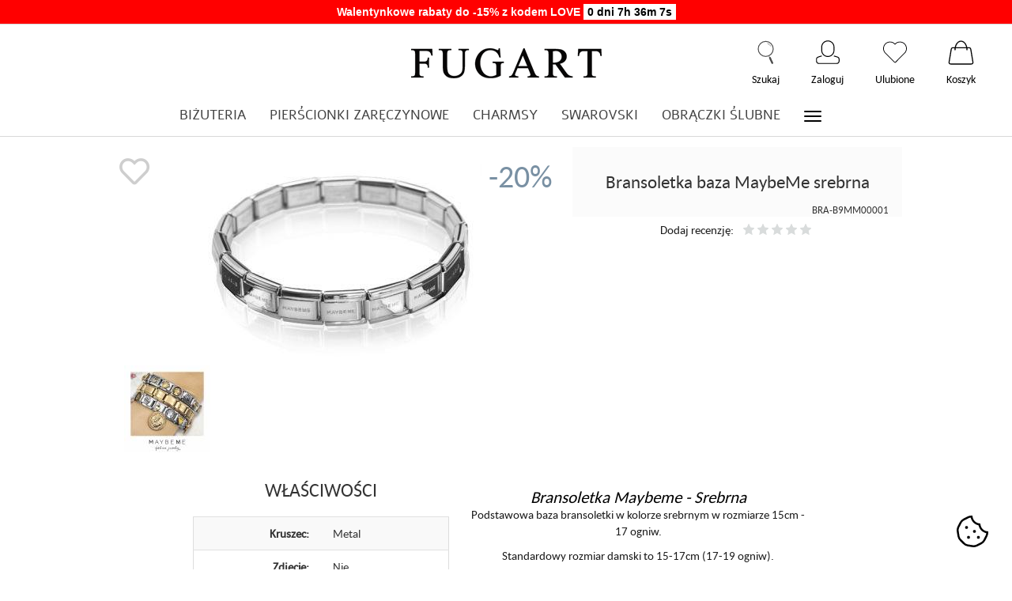

--- FILE ---
content_type: text/html; charset=utf-8
request_url: https://fugart.pl/bransoletka-baza-maybeme-srebrna.html
body_size: 29645
content:
<!DOCTYPE html>
<html lang="pl">
<head>


    <meta name="viewport" content="width=device-width, initial-scale=1.0, maximum-scale=1.0"/>

    <link rel="stylesheet" type="text/css" href="//fonts.googleapis.com/css?family=Marck+Script"/>


    
    
    

    
    
    
    
    
    
    
    
    
    

    
    
    
    
    
    

    <meta http-equiv="Content-Type" content="text/html; charset=utf-8" />
<meta name="keywords" content="Bransoletka baza MaybeMe srebrna, Fugart" />
<meta name="description" content="Bransoletka Maybeme - Srebrna
Podstawowa baza bransoletki w kolorze srebrnym w rozmiarze 15cm - 17 ogniw.
Standardowy rozmiar damski to 15-17cm (17-19 ogniw).
Dobierz " />
<title>Bransoletka baza MaybeMe srebrna - Jubiler Fugart</title>
<link rel="canonical" href="https://www.fugart.pl/bransoletka-baza-maybeme-srebrna.html" />

	<link rel="stylesheet" type="text/css" href="/cache/css/cookieStyle.css?v=3">
    <link rel="stylesheet" type="text/css" href="/cache/css/style.css?v=26">
    <link rel="stylesheet" href="https://kenwheeler.github.io/slick/slick/slick.css"/>

    <script type="text/javascript" src="/cache/js/a471e8ba9973637fbd6b76cfa57e92fd.js?v=34"></script>
    <link rel="shortcut icon" type="image/x-icon" href="/favicon.ico"/>
    <link href='https://fonts.googleapis.com/css?family=PT+Serif:400,400italic,700,700italic&subset=latin,latin-ext' rel='stylesheet' type='text/css'>
<link href='https://fonts.googleapis.com/css?family=Playfair+Display:400&subset=latin,latin-ext' rel='stylesheet' type='text/css'>
<link href='https://fonts.googleapis.com/css?family=Source+Sans+Pro:700,400,300,700italic,400italic,300italic&subset=latin,latin-ext' rel='stylesheet' type='text/css'> 
<link href="https://fonts.googleapis.com/css?family=Arima+Madurai&amp;subset=latin-ext" rel="stylesheet">
<link href="https://fonts.googleapis.com/css?family=Great+Vibes&amp;subset=latin-ext" rel="stylesheet">
<link rel="stylesheet" type="text/css" href="//fonts.googleapis.com/css?family=Marck+Script" />
<link rel="stylesheet" href="https://use.fontawesome.com/releases/v5.10.2/css/all.css">
    
    

    <link rel="stylesheet" href="https://cdn.jsdelivr.net/npm/vanilla-cookieconsent@3.1.0/dist/cookieconsent.css">

    <!--
    <script> window.dataLayer = window.dataLayer || []; 
            function gtag(){
                dataLayer.push(arguments);
            } 
            
            // Default consent settings
            gtag('consent', 'default', {
                'functionality_storage': 'denied',
                'security_storage': 'denied',
                'ad_storage': 'denied', 
                'analytics_storage': 'denied',
                'personalization_storage': 'denied',
                'ad_user_data': 'denied',
                'ad_personalization': 'denied',
                'wait_for_update': 500}
            );
        </script>
       -->

    <script>
        window.dataLayer = window.dataLayer || [];
        function gtag(){
            dataLayer.push(arguments);
        }

        gtag('consent', 'default', {
            'ad_user_data': 'denied',
            'ad_personalization': 'denied',
            'ad_storage': 'denied',
            'analytics_storage': 'denied',
            'functionality_storage': 'granted',
            'security_storage': 'granted',
            'personalization_storage': 'denied',
            'wait_for_update': 500
        });
    </script>
 
    <!--[if IE 9]>
    <style type="text/css">
        select.form-control {
            padding-right: 0;
            background-image: none;
        }
    </style>
    <![endif]-->

    <script type="text/javascript">
        //<![CDATA[
        jQuery(function ($) {
            $(document).ready(function () {
                $('body [data-equalizer]').equalizer({use_tallest: true});
                $().UItoTop({easingType: 'easeOutQuart'});
                var scroll = false;
                var $window = $(window);
                $window.scroll(function () {
                    scroll = true;
                });

                setInterval(function () {
                    if (scroll) {
                        if ($window.scrollTop() + $window.height() >= $(document).height() - 250) {
                            $('#phone-call').show()
                        } else {
                            $('#phone-call').hide()
                        }
                        scroll = false;
                    }
                }, 255);

            });
        });
        //]]>
    </script>
    



    <script src="https://static.payu.com/res/v2/widget-products-installments.min.js"></script>

    <script async src="https://www.googletagmanager.com/gtag/js?id=UA-144347004-1"></script>
<script>
  window.dataLayer = window.dataLayer || [];
  function gtag(){dataLayer.push(arguments)};
  gtag('js', new Date());
  gtag('config', 'UA-144347004-1');
  
</script>
    <meta property="og:type" content="website" /><meta property="og:title" content="Bransoletka baza MaybeMe srebrna" /><meta property="og:description" content="Bransoletka Maybeme - Srebrna
Podstawowa baza bransoletki w kolorze srebrnym w rozmiarze 15cm - 17 ogniw.
Standardowy rozmiar damski to 15-17cm (17-19 ogniw).
Dobierz do bransoletki ogniwa, aby stw" /><meta property="og:url" content="https://fugart.pl/bransoletka-baza-maybeme-srebrna.html" /><meta property="og:image" content="https://fugart.pl/media/products/63eca4dc0f42bcaedf481bb6c88840b3/images/BRA-B9MM00001-1447701188.jpg?lm=1571632614" /><meta property="fb:app_id" content="" /><meta property="og:updated_time" content="1769790225" />
    
	<!-- Google tag (gtag.js) --> 
	
	
	  
    <!-- Google Tag Manager -->
    <script type="text/plain" data-category="analytics">
        (function(w,d,s,l,i){w[l]=w[l]||[];w[l].push({'gtm.start':
            new Date().getTime(),event:'gtm.js'});var f=d.getElementsByTagName(s)[0],
        j=d.createElement(s),dl=l!='dataLayer'?'&l='+l:'';j.async=true;j.src=
        'https://www.googletagmanager.com/gtm.js?id='+i+dl;f.parentNode.insertBefore(j,f);
    })(window,document,'script','dataLayer','GTM-K548LSJ');</script>
    <!-- End Google Tag Manager -->
    

    <link rel="stylesheet" type="text/css" href="https://fugart.synesto.com/content/newsletter/style.css">
</head>
<body>
    <script type="text/javascript" language="javascript">
 //<![CDATA[
 jQuery(function ($)
 {
     $("#facebook_site_result").append('<fb:like-box data-href="https://www.facebook.com/fugartbizuteria?fref=ts" header="true" show_faces="true" stream="true" width="420" border_color="#d2d2d2" colorscheme="light"></fb:like-box>');

     $("#facebook_box_result").append('<fb:like send="true" show_faces="true" action="like" width="420" data-href="https://fugart.pl" colorscheme="dark" layout="box_count" class="fb_edge_widget_with_comment fb_iframe_widget"></fb:like>');

     $(function () {
         $("#facebook-slider").hover(
         function(){
            $("#facebook-slider").stop(true, false).animate({left:"0"},"slow");
         },
         function(){
         $("#facebook-slider").stop(true, false).animate({left:"-420"},"slow");
                 }
         );
     })
 });
 //]]>
</script><script type="text/javascript" src="https://www.opineo.pl/shop/slider.js.php?s=38581&offsetTop=10&align=right">"></script>
    <header>
    <!--
<div class="infograwer"><span class="synesto-newsletter"><b>Zapisz się do newsletter</b></span> i odbierz dodatkowy <b>RABAT -10%</b></div>
-->
<div class="infograwer" style="padding: 5px; background: red"><span style="font-weight: bold; color: #fff">Walentynkowe rabaty do -15% z kodem LOVE </span> <div id="timer"></div></div>
<div id="goralogo">
    <div class="container">

        <div class="logo-gora col-lg-12 col-md-12 col-sm-12 col-xs-12">
            <a href="/" title="Sklep Fugart.pl">
                <img src="/images/fugart-logo.png" alt="Sklep Fugart.pl" class="logo"/>
            </a>
        </div>

        <div class="szukaj-gora col-lg-6 col-md-8 col-sm-8 col-xs-12">

            <div class="col-lg-8 col-md-8 col-sm-7 col-xs-12">
                <form action="/ stProduct/list" class="form-inline search" method="get">
    <div class="input-group">
        <div class="title-search">WYSZUKAJ PRODUKTY</div>
        <div class="close"></div>
        <label class="sr-only" for="search">Wyszukaj</label>
        <div class="search-box">
            <a class="search" href="#"></a>
            <input type="search" autocomplete="off" class="form-control" name="query" value="" placeholder='WPISZ SZUKANĄ FRAZĘ...'/>

            <div id="search-phrases"></div>
        </div>
    </div>
</form>

<div id="search-box1">
    <div>
        <div class="proposed-products1 active">
            <button><b>NAJCZĘŚCIEJ</b> WYBIERANE</button>
        </div>
        <div class="border"></div>
    </div>
    <div class="search-box2 most-frequently-bought">
        <div class="wrapper">
			<div class="loading-search"></div>
			
            <div class="nav prev"></div>
            <div class="nav next"></div>
			
            <div class="products" style="display: block; overflow: hidden; height: 400px;"></div>
        </div>
    </div>
</div>

<div id="proposed-products">
    <div class="last-look active">
        <button><b>OSTATNIO</b> OGLĄDANE</button>
    </div>
    <div class="navigation-search"></div>

    <div class="last-look-box">
        <div class="wrapper">
			<div class="loading-search"></div>
			
            <div class="nav prev"></div>
            <div class="nav next"></div>

            <div class="products" style="display: block; overflow: hidden; height: 400px;"></div>
        </div>
    </div>
</div>



<div id="search-result"><div class="container"></div></div>


<script type="text/javascript">
    function search(offset, limit, clear) {
        var query = $('#search-box input[type="search"]').val();
		query = query.replaceAll('/', '|');
		query = query.replaceAll('-', '');
		query = encodeURIComponent(query);
		
        if (query.length > 0) {
            $('#search-box #search-box1').hide();
            $('#search-box #proposed-products').hide();

            if (clear) {
                $('#search-box #search-result').html('');
            }

            $.ajax({
                url: 'https://search.fugart.pl/api/search/' + query + '/' + offset + '/' + limit,
                type: 'GET',
                success: function (data) {
					$('#search-box #search-result').html('');
					
                    var products = data.result.products;
                    for (var i = 0; i < products.length; i++) {
                        var product = products[i];
                        var html = '<div class="product-item">\n' +
                            '                    <div class="synesto-favourite-button" data-product-url="' + product.url + '">\n' +
                            '                        <i class="far fa-heart"></i>\n' +
                            '                    </div>\n' +
                            '                    <div class="discount">';
							
							if (product.discount > 0 && product.discount != null) {
								html += product.discount + '%';
							}
							
							html += '</div>\n' +
                            '                    <a class="photo" href="/' + product.url + '.html">\n' +
                            '                        <img src="https://fugart.pl/' + product.image + '">\n' +
                            '                    </a>\n' +
                            '                    <a href="/' + product.url + '.html" tabindex="-1">\n' +
                            '                        <div class="name">' + product.name + '</div>\n' +
                            '                        <div class="price-wrapper">\n' +
                            '                            <div class="price regular">' + product.old_price + ' zł</div>\n' +
                            '                            <div class="price discount">' + product.price + ' zł</div>\n' +
                            '                        </div>\n' +
                            '                    </a>\n' +
                            '                </div>';

                        $('#search-box #search-result').append(html);
                    }
                }
            });
        } else {
            $('#search-box #search-result').html('');
            $('#search-box #search-box1').show();
            $('#search-box #proposed-products').show();
        }
    }

    $(document).ready(function () {
        $('.backgroud-blur').click(function (event) {
            if (event.target.id != '') {
                $(this).fadeOut();
                return false;
            }
        });

        $('#navigation .search, #nav-button-search').click(function () {
            $('.backgroud-blur').fadeIn();

            $.ajax({
                type: 'GET',
                url: 'https://fugart.synesto.com/api/aae1eee3a5d0b49f0b326b8ddd53466/client/session/' + synesto.session + '/recommend/search',
                contentType: 'json/application ; charset=UTF-8',
				complete: function() {
					$('#search-box .most-frequently-bought .loading-search').remove();
					$('#search-box .last-look-box .loading-search').remove();
				},
                success: function(data) {
                    /*if ($('.most-frequently-bought .products').length > 0) {
                        return false;
                    }

                    if ($('.last-look-box .products').length > 0) {
                        return false;
                    }*/

                    var purchasedProducts = data.result.products.purchased;
                    var showedProducts = data.result.products.showed;

                    for (var i = 0; i < purchasedProducts.length; i++) {
                        var product = purchasedProducts[i];

                        var html = '<div class="product-item">';

                        if (product.discount != null && product.discount != 0) {
                            html += '<div class="discount">-' + product.discount + '%</div>';
                        }

                        html += '<a class="photo" href="' + product.url + '.html">' +
                            '<img src="' + product.image + '"></a>' +
                            '<a href="' + product.url + '.html">' +
                            '<div class="name">'+ product.name + '</div>' +
                            '<div class="price-wrapper">' +
                            '<div class="price regular">' + product.old_price + ' zł</div>' +
                            '<div class="price discount">' + product.price + ' zł</div>' +
                            '</div>' +
                            '</a>' +
                            '</div>';

                        $('#search-box .most-frequently-bought .products').append(html);
                    }

                    for (var i = 0; i < showedProducts.length; i++) {
                        var product = showedProducts[i];

                        var html = '<div class="product-item">';

                        if (product.discount != null && product.discount != 0) {
                            html += '<div class="discount">-' + product.discount + '%</div>';
                        }

                        html += '<a class="photo" href="' + product.url + '.html">' +
                            '<img src="' + product.image + '"></a>' +
                            '<a href="' + product.url + '.html">' +
                            '<div class="name">'+ product.name + '</div>' +
                            '<div class="price-wrapper">' +
                            '<div class="price regular">' + product.old_price + ' zł</div>' +
                            '<div class="price discount">' + product.price + ' zł</div>' +
                            '</div>' +
                            '</a>' +
                            '</div>';

                        $('#search-box .last-look-box .products').append(html);
                    }
					
					$('#search-box .most-frequently-bought .products').slick({
                        slidesToShow: 5,
                        slidesToScroll: 1,
                        arrows: true,
                        autoplay: true,
                        autoplaySpeed: 2000,
                        nextArrow: '.most-frequently-bought .nav.next',
                        prevArrow: '.most-frequently-bought .nav.prev',
                        responsive: [
                            {
                                breakpoint: 1250,
                                settings: {
                                    slidesToShow: 3,
                                    slidesToScroll: 1
                                }
                            },
                            {
                                breakpoint: 1050,
                                settings: {
                                    slidesToShow: 2,
                                    slidesToScroll: 1
                                }
                            },
                            {
                                breakpoint: 600,
                                settings: {
                                    slidesToShow: 1,
                                    slidesToScroll: 1
                                }
                            },
                            {
                                breakpoint: 480,
                                settings: {
                                    slidesToShow: 1,
                                    slidesToScroll: 1
                                }
                            }
                        ]
                    });

                    $('#search-box .last-look-box .products').slick({
                        slidesToShow: 5,
                        slidesToScroll: 1,
                        arrows: true,
                        autoplay: true,
                        autoplaySpeed: 2000,
                        nextArrow: '.last-look-box .nav.next',
                        prevArrow: '.last-look-box .nav.prev',
                        responsive: [
                            {
                                breakpoint: 1250,
                                settings: {
                                    slidesToShow: 3,
                                    slidesToScroll: 1
                                }
                            },
                            {
                                breakpoint: 1050,
                                settings: {
                                    slidesToShow: 2,
                                    slidesToScroll: 1
                                }
                            },
                            {
                                breakpoint: 600,
                                settings: {
                                    slidesToShow: 1,
                                    slidesToScroll: 1
                                }
                            },
                            {
                                breakpoint: 480,
                                settings: {
                                    slidesToShow: 1,
                                    slidesToScroll: 1
                                }
                            }
                        ]
                    });
                },
            });

            return false;
        });

        $('.search').click(function () {
            $('#aaa').addClass('shadow open');
            return false;
        });

        $('.close').click(function () {
            $('#aaa').fadeOut();

            $('#search-box .most-frequently-bought .products').slick('unslick');
            $('#search-box .last-look-box .products').slick('unslick');

            return false;
        });
		
        $('.search input[type=\"search\"]').keyup(function (e) {	
			if (e.which == 13) {
				$('#search-box #search-phrases').slideUp();
				$('#search-box #search-result').css('margin-top', '0px');
				
				return false;
			}
			
            var query = $(this).val();
			query = query.replaceAll('/', '|');
			query = encodeURIComponent(query);

            search(0, 150, true);

            if (query.length > 0) {
                $.ajax({
                    url: 'https://search.fugart.pl/api/phrase/' + query,
                    type: 'GET',
                    success: function (data) {
                        $('#search-box #search-phrases').html('');

                        var phrases = data.result.phrases;
                        for (var i = 0; i < phrases.length; i++) {
                            var phrase = phrases[i];

                            $('#search-box #search-phrases').append('<div class="suggestion-item">' + phrase + '</div>')
                            $('#search-box #search-phrases').slideDown();
                        }
						
						var height = $('#search-box #search-phrases').height();
						$('#search-box #search-result').css('margin-top', height + 'px');
						
						console.log(height);
                    }
                });
            } else {
                $('#search-box #search-phrases').slideUp();
            }
        });
		
		$('.search input[type=\"search\"]').keypress(function (e) {			
			if (e.which == 13) {
				$('#search-box #search-phrases').slideUp();
				$('#search-box #search-result').css('margin-top', '0px');
				
				return false;
			}
		});

        $('#search-box #search-phrases').on('click', '.suggestion-item', function () {
            var suggestion = $(this).text();

            $('#search-box input[type="search"]').val(suggestion);
            $('#search-box #search-phrases').html('');
            $('#search-phrases').slideUp();
			$('#search-box #search-result').css('margin-top', '0px');

            search(0, 150, true);
        });
    });

    /*$('#search-box #search-phrases .suggestion-item').filter(function(number) {
        if( (number % 2) === 0 ) {
            $('.suggestion-item') .addClass('second-item')
        }
    });*/
</script>

            </div>

            <div class="col-lg-4 col-md-4 col-sm-5 col-xs-12">
                <div id="navbar-buttons" class="btn-group" style="height: 50px;">

                    <button id="nav-button-shopping-cart" class="btn btn-navbar collapsed" data-toggle="collapse"
                            data-target="#nav-shopping-cart" data-parent="#header-navbar">
                        <span></span>
                        <small class="quantity a"></small>
                    </button>

                    <span style="font-size: 14px; font-weight: 600; font-family: tahoma; padding: 7px 19px; background: #fafafa; border: 1px solid #ececec; display: table-cell; margin-top: 1px;">Twój koszyk</span>
                </div>
            </div>
        </div>
    </div>
</div>

<ul id="navigation">
    <li><a class="search" href="#">Szukaj</a></li>
    <li><a class="user" href="https://fugart.pl/user/loginUser">Zaloguj</a></li>
    <li><a class="favourite synesto-favourite" href="#">Ulubione<small class="quantity"></small></a></li>
    <li><a class="basket" href="/basket/index">Koszyk<small class="quantity"></small></a></li>
</ul>

<nav id="header-navbar" class="navbar" role="navigation">
    <div class="container">
        <div id="logo">
            <div>
                <a href="/">
                    <img src="/images/fugart-logo.png" alt="Sklep Fugart.pl" class="logo"/>
                </a>
            </div>
        </div>
        <div id="navbar-buttons" class="btn-group pull-right">
            <div id="nav-button-search" class="btn btn-navbar collapsed search">
                <span></span>
            </div>

            <!--
<div class="shopping-cart clearfix">
            <div class="text-right">Twój koszyk jest pusty</div>
    </div>
-->


<script type="text/javascript">
//<![CDATA[
jQuery(function($) {
    console.log('UWAGA');

    var quantity = 0;
    $("#nav-button-shopping-cart .quantity").html(quantity ? quantity : "");
    $('.basket .quantity').html(quantity ? quantity : "");
});
//]]>   
</script>




                            <a href="https://fugart.pl/user/loginUser" id="nav-button-user"
                   class="btn btn-navbar collapsed">
                    <span></span>
                    <small class="login-status">&nbsp;</small>
                </a>
            
            <a id="nav-button-favourite" class="btn btn-navbar collapsed favourite synesto-favourite" data-toggle="collapse"
               data-target="#nav-shopping-cart" data-parent="#header-navbar" href="/basket/index">
                <span></span>
                <small class="quantity"></small>
            </a>

            <a id="nav-button-shopping-cart" class="btn btn-navbar collapsed" data-toggle="collapse"
                    data-target="#nav-shopping-cart" data-parent="#header-navbar" href="/basket/index">
                <span></span>
                <small class="quantity"></small>
            </a>
        </div>
        <div class="navbar-header">
            <button id="nav-button-menu" type="button" class="navbar-toggle collapsed" data-toggle="collapse"
                    data-target="#nav-menu" data-parent="#header-navbar">
                <span class="icon-bar"></span>
                <span class="icon-bar"></span>
                <span class="icon-bar"></span>
            </button>
        </div>
        <!-- Menu -->
        <div id="nav-menu" class="navbar-collapse collapse">
            <div class="container">
                <ul class="nav navbar-nav horizontal-categories" style="visibility: hidden; height: 0">
                                                    <li class="dropdown">
                    <a href="/category/bizuteria-468" class="dropdown-toggle category-link" data-hover="dropdown" data-toggle="dropdown">Biżuteria</a>
                    <ul class="dropdown-menu">
                                                    <li><a href="/category/pierscionki">PIERŚCIONKI</a></li>
                                                    <li><a href="/category/bransoletki">BRANSOLETKI</a></li>
                                                    <li><a href="/category/kolczyki">KOLCZYKI</a></li>
                                                    <li><a href="/category/celebrytki">CELEBRYTKI</a></li>
                                                    <li><a href="/category/rozaniec">RÓŻANIEC </a></li>
                                                    <li><a href="/category/slub-bizuteria-slubna">BIŻUTERIA ŚLUBNA</a></li>
                                                    <li><a href="/category/zawieszki">ZAWIESZKI</a></li>
                                                    <li><a href="/category/naszyjniki">NASZYJNIKI</a></li>
                                                    <li><a href="/category/lancuszki">ŁAŃCUSZKI</a></li>
                                                    <li><a href="/category/bizuteria-meska">BIŻUTERIA MĘSKA</a></li>
                                                    <li><a href="/category/kolie">KOLIE</a></li>
                                                    <li><a href="/category/bony-upominkowe">BONY UPOMINKOWE</a></li>
                                                    <li><a href="/category/bizuteria-ze-zdjeciem">ZE ZDJĘCIEM</a></li>
                                            </ul> 
                </li>
                     
                                                    <li class="dropdown">
                    <a href="/category/pierscionki-zareczynowe" class="dropdown-toggle category-link" data-hover="dropdown" data-toggle="dropdown">PIERŚCIONKI ZARĘCZYNOWE</a>
                    <ul class="dropdown-menu">
                                                    <li><a href="/category/pierscionki-zareczynowe-pierscionki-z-brylantami">Pierścionki z brylantem</a></li>
                                                    <li><a href="/category/pierscionki-zareczynowe-pierscionek-z-diamentem-laboratoryjnym">Pierścionek z diamentem laboratoryjnym</a></li>
                                                    <li><a href="/category/pierscionki-zareczynowe-pierscionki-z-topazem">Pierścionki zaręczynowe z topazem</a></li>
                                                    <li><a href="/category/pierscionki-zareczynowe-pierscionki-z-rubinem">Pierścionki zaręczynowe z rubinem</a></li>
                                                    <li><a href="/category/pierscionki-zareczynowe-pierscionki-z-szafirem">Pierścionki zaręczynowe z szafirem</a></li>
                                                    <li><a href="/category/pierscionki-zareczynowe-pierscionki-z-ametystem">Pierścionki zaręczynowe z ametystem</a></li>
                                                    <li><a href="/category/pierscionki-zareczynowe-pierscionki-z-czarnym-diamentem">Pierścionki z czarnym diamentem</a></li>
                                                    <li><a href="/category/pierscionki-zareczynowe-pierscionki-z-tanzanitem">Pierścionki z tanzanitem</a></li>
                                                    <li><a href="/category/pierscionki-zareczynowe-pierscionki-z-cyrkonia">Pierścionki z cyrkonią</a></li>
                                                    <li><a href="/category/pierscionki-zareczynowe-pozostale-pierscionki-zareczynowe">Pozostałe pierścionki zaręczynowe</a></li>
                                                    <li><a href="/category/pierscionki-zareczynowe-biale-zloto">Białe złoto</a></li>
                                                    <li><a href="/category/pierscionki-zareczynowe-zolte-zloto">Żółte złoto</a></li>
                                                    <li><a href="/category/pierscionki-zareczynowe-do-1000-zl">do 1000 zł</a></li>
                                                    <li><a href="/category/pierscionki-zareczynowe-od-1001-zl-do-1500-zl">od 1001 zł do 1500 zł</a></li>
                                                    <li><a href="/category/pierscionki-zareczynowe-od-1501-zl-do-2000-zl">od 1501 zł do  2000 zł</a></li>
                                                    <li><a href="/category/pierscionki-zareczynowe-od-2001-zl-do-2500-zl">od 2001 zł do 2500 zł</a></li>
                                                    <li><a href="/category/pierscionki-zareczynowe-od-2501-zl-do-3000-zl">od 2501 zł do 3000 zł</a></li>
                                                    <li><a href="/category/pierscionki-zareczynowe-od-3001-zl-do-5000-zl">od 3001 zł do 5000 zł</a></li>
                                                    <li><a href="/category/pierscionki-zareczynowe-od-5001-zl-do-10000-zl">od 5001 zł do 10000 zł</a></li>
                                                    <li><a href="/category/pierscionki-zareczynowe-powyzej-10001-zl">powyżej 10001 zł</a></li>
                                            </ul> 
                </li>
                     
                                                    <li class="dropdown">
                    <a href="/category/charmsy" class="dropdown-toggle category-link" data-hover="dropdown" data-toggle="dropdown">CHARMSY</a>
                    <ul class="dropdown-menu">
                                                    <li><a href="/category/charmsy-charmsy-ze-zdjeciem">Charmsy ze zdjęciem</a></li>
                                                    <li><a href="/category/charmsy-charms">Charms</a></li>
                                                    <li><a href="/category/charmsy-bransoletki">Bransoletki do charmsów</a></li>
                                                    <li><a href="/category/charmsy-zestawy">Zestawy Charmsów</a></li>
                                            </ul> 
                </li>
                     
                                                    <li class="dropdown">
                    <a href="/category/swarovski" class="dropdown-toggle category-link" data-hover="dropdown" data-toggle="dropdown">SWAROVSKI</a>
                    <ul class="dropdown-menu">
                                                    <li><a href="/category/swarovski-nowosci">Nowości Swarovski</a></li>
                                                    <li><a href="/category/swarovski-ariana-grande-x-swarovski">Ariana Grande x Swarovski</a></li>
                                                    <li><a href="/category/swarovski-charmsy">Charmsy</a></li>
                                                    <li><a href="/category/swarovski-bransoletki">Bransoletki Swarovski</a></li>
                                                    <li><a href="/category/swarovski-kolczyki">Kolczyki Swarovski</a></li>
                                                    <li><a href="/category/swarovski-naszyjniki">Naszyjniki Swarovski</a></li>
                                                    <li><a href="/category/swarovski-kolie-swarovski">Kolie Swarovski</a></li>
                                                    <li><a href="/category/swarovski-pierscionki">Pierścionki Swarovski</a></li>
                                                    <li><a href="/category/swarovski-zestawy">Zestawy Swarovski</a></li>
                                                    <li><a href="/category/swarovski-zegarki">Zegarki Swarovski</a></li>
                                                    <li><a href="/category/swarovski-akcesoria-dlugopisy">Długopisy Swarovski</a></li>
                                                    <li><a href="/category/swarovski-akcesoria-etui">Etui Swarovski na telefon • smartfon</a></li>
                                                    <li><a href="/category/swarovski-akcesoria-breloki">Breloki Swarovski</a></li>
                                                    <li><a href="/category/swarovski-ozdoby">Ozdoby</a></li>
                                                    <li><a href="/category/swarovski-akcesoria">Akcesoria Swarovski</a></li>
                                            </ul> 
                </li>
                     
                                                    <li class="dropdown">
                    <a href="/category/obraczki" class="dropdown-toggle category-link" data-hover="dropdown" data-toggle="dropdown">OBRĄCZKI ŚLUBNE</a>
                    <ul class="dropdown-menu">
                                                    <li><a href="/category/slub-obraczki-obraczki-klasyczne">Obrączki klasyczne</a></li>
                                                    <li><a href="/category/slub-obraczki-obraczki-fantazyjne">Obrączki fantazyjne</a></li>
                                                    <li><a href="/category/obraczki-slubne-zolte-zloto">Żółte złoto</a></li>
                                                    <li><a href="/category/obraczki-slubne-biale-zloto">Białe złoto</a></li>
                                                    <li><a href="/category/obraczki-slubne-rozowe-zloto">Różowe złoto</a></li>
                                                    <li><a href="/category/obraczki-slubne-dwukolorowe">Dwukolorowe</a></li>
                                                    <li><a href="/category/obraczki-slubne-trzykolorowe">Trzykolorowe</a></li>
                                            </ul> 
                </li>
                     
                                                    <li class="dropdown">
                    <a href="/category/wystroj-wnetrz" class="dropdown-toggle category-link" data-hover="dropdown" data-toggle="dropdown">DEKORACJE</a>
                    <ul class="dropdown-menu">
                                                    <li><a href="/category/dekroacje-swiece">Świece sojowe</a></li>
                                                    <li><a href="/category/dekroacje-wyposazenie-wnetrz">Wyposażenie wnętrz</a></li>
                                                    <li><a href="/category/dekroacje-figurki">Figurki</a></li>
                                                    <li><a href="/category/dekroacje-woski-zapachowe-do-kominka">Woski zapachowe do kominka</a></li>
                                            </ul> 
                </li>
                     
                                                    <li class="dropdown">
                    <a href="/category/zegarki" class="dropdown-toggle category-link" data-hover="dropdown" data-toggle="dropdown">ZEGARKI</a>
                    <ul class="dropdown-menu">
                                                    <li><a href="/category/zegarki-swarovski">Swarovski</a></li>
                                            </ul> 
                </li>
                     
                        <li>
                <a href="/category/bony" class="category-link">BONY UPOMINKOWE</a>
            </li>
         
                        <li>
                <a href="/category/wyprzedaz" class="category-link">WYPRZEDAŻ</a>
            </li>
         
      
    
</ul>

<script type="text/javascript">
//<![CDATA[
jQuery(function($) {
    var horizontalCategories = $('.horizontal-categories');
    var headerContainer = $('#header-navbar .container');
    var logo = $('#logo');
    var buttons = $('#navbar-buttons');
    var categories = horizontalCategories.children(':not(.more)');
    var moreContainer = $('<li style="display: none" class="dropdown more"><a data-toggle="dropdown" data-hover="dropdown" class="dropdown-toggle" href="#"><span class="icon-bar"></span><span class="icon-bar"></span><span class="icon-bar"></span></a><ul class="dropdown-menu"></ul>');

    moreContainer.children("a").dropdownHover();

    horizontalCategories.append(moreContainer); 

    horizontalCategories.bind('highlight', function(event, href) {
        var $this = $(this);
        if (href) {
            $this.find('a[href="'+href+'"]').parents("li").addClass("active"); 
            $this.data('href', href);
        } else {
            $this.find('a[href="'+$this.data('href')+'"]').parents("li").addClass("active");
        }      
    }); 

    function more() {
        var current = 0;
        var content = '';

        moreContainer.hide();

        if ($(window).width() < 768) {
            categories.show(); 
        } else {
            horizontalCategories.css({ visibility: 'hidden', 'height': 0 });  
            
            var widthOffset = logo.width() + 0 + moreContainer.width();
            var width = headerContainer.width() - widthOffset;

            console.log(width);

            categories.each(function() {
                var li = $(this);
               
                current += li.width();

                if (current >= width) {
                    li.hide();
                    var link = li.children('a');
                    content += '<li><a href="'+link.attr('href')+'">'+link.html()+'</a></li>';
                } else {
                    li.show();
                }
                
            });

            if (content) {
                moreContainer.children('.dropdown-menu').html(content);
                moreContainer.show();
                horizontalCategories.trigger('highlight');  
            } 
            
        }
  
        horizontalCategories.css({ visibility: 'visible', 'height': 'auto' });     
    }

    /*horizontalCategories.on('click', '.category-link', function() {
        window.location = $(this).attr('href')+'?horizontal';
        return false;
    });*/

    var win = $(window);

    var throttle = 250,
        handler = function() {
            curr = ( new Date() ).getTime();
            diff = curr - lastCall;

            if ( diff >= throttle ) {

                lastCall = curr;
                $( window ).trigger( "throttledresize" );

            } else {

                if ( heldCall ) {
                    clearTimeout( heldCall );
                }

                // Promise a held call will still execute
                heldCall = setTimeout( handler, throttle - diff );
            }
        },
        lastCall = 0,
        heldCall,
        curr,
        diff;

    win.resize(handler);

    win.on("deviceorientation", handler); 

    win.on("throttledresize", more);

    $(window).one("webkitTransitionEnd otransitionend oTransitionEnd msTransitionEnd transitionend webkitAnimationEnd oanimationend msAnimationEnd animationend", more);

    var img = $('#logo img');
    img.one('load', more);
    if (img.get(0).complete || img.get(0).readyState === 4) {
        more();
    }
});
//]]>   
</script>

            </div>
        </div>
        <div class="navbar-dropdown">
            <!-- Koszyk -->
            <div id="nav-shopping-cart" class="navbar-collapse collapse">
                <!--
<div class="shopping-cart clearfix">
            <div class="text-right">Twój koszyk jest pusty</div>
    </div>
-->


<script type="text/javascript">
//<![CDATA[
jQuery(function($) {
    console.log('UWAGA');

    var quantity = 0;
    $("#nav-button-shopping-cart .quantity").html(quantity ? quantity : "");
    $('.basket .quantity').html(quantity ? quantity : "");
});
//]]>   
</script>



            </div>

            <div id="nav-user" class="navbar-collapse collapse">
                <ul class="nav navbar-nav">
                    <!-- Moje konto, Język, Waluta -->
                        <li class="user-options"><a href="https://fugart.pl/user/loginUser" rel="nofollow">Zaloguj</a></li>
    <li class="user-options user-options-logout"><a href="https://fugart.pl/user/createAccount" rel="nofollow">Załóż konto</a></li>    

<li class="dropdown visible-xs"><a href="#" rel="nofollow" class="dropdown-toggle" data-hover="dropdown" data-toggle="dropdown">
    Polska <span class="caret"></span>
</a>
<ul class="dropdown-menu">
    <li class="active"><a href="https://www.fugart.pl/pl/bransoletka-baza-maybeme-srebrna.html" rel="nofollow">Polska</a></li>
    <li><a href="https://www.fugart.pl/en/bransoletka-baza-maybeme-srebrna.html" rel="nofollow">Angielska</a></li>
    <li><a href="https://www.fugart.pl/de/bransoletka-baza-maybeme-srebrna.html" rel="nofollow">Niemiecka</a></li>
</ul></li> 
<li class="dropdown visible-xs"><a href="#" class="dropdown-toggle" data-hover="dropdown" data-toggle="dropdown">
    PLN <b class="caret"></b>
</a>
<ul class="dropdown-menu">
    <li class="active"><a href="/currency/change/currency/1" rel="nofollow">PLN</a></li>
    <li><a href="/currency/change/currency/2" rel="nofollow">USD</a></li>
    <li><a href="/currency/change/currency/3" rel="nofollow">EUR</a></li>
    <li><a href="/currency/change/currency/4" rel="nofollow">CZK</a></li>
    <li><a href="/currency/change/currency/5" rel="nofollow">RUB</a></li>
    <li><a href="/currency/change/currency/6" rel="nofollow">GBP</a></li>
    <li><a href="/currency/change/currency/7" rel="nofollow">CNY</a></li>
    <li><a href="/currency/change/currency/8" rel="nofollow">NOK</a></li>
    <li><a href="/currency/change/currency/9" rel="nofollow">SEK</a></li>
</ul></li>


                </ul>
            </div>

            <div id="nav-settings" class="hidden-xs navbar-collapse collapse"><ul class="nav navbar-nav"><li class="dropdown"><a href="#" rel="nofollow" class="dropdown-toggle" data-hover="dropdown" data-toggle="dropdown">
    Polska <span class="caret"></span>
</a>
<ul class="dropdown-menu">
    <li class="active"><a href="https://www.fugart.pl/pl/bransoletka-baza-maybeme-srebrna.html" rel="nofollow">Polska</a></li>
    <li><a href="https://www.fugart.pl/en/bransoletka-baza-maybeme-srebrna.html" rel="nofollow">Angielska</a></li>
    <li><a href="https://www.fugart.pl/de/bransoletka-baza-maybeme-srebrna.html" rel="nofollow">Niemiecka</a></li>
</ul></li><li class="dropdown"><a href="#" class="dropdown-toggle" data-hover="dropdown" data-toggle="dropdown">
    PLN <b class="caret"></b>
</a>
<ul class="dropdown-menu">
    <li class="active"><a href="/currency/change/currency/1" rel="nofollow">PLN</a></li>
    <li><a href="/currency/change/currency/2" rel="nofollow">USD</a></li>
    <li><a href="/currency/change/currency/3" rel="nofollow">EUR</a></li>
    <li><a href="/currency/change/currency/4" rel="nofollow">CZK</a></li>
    <li><a href="/currency/change/currency/5" rel="nofollow">RUB</a></li>
    <li><a href="/currency/change/currency/6" rel="nofollow">GBP</a></li>
    <li><a href="/currency/change/currency/7" rel="nofollow">CNY</a></li>
    <li><a href="/currency/change/currency/8" rel="nofollow">NOK</a></li>
    <li><a href="/currency/change/currency/9" rel="nofollow">SEK</a></li>
</ul></li></ul></div>
        </div>
    </div>
</nav>


<script type="text/javascript">
    //<![CDATA[
    jQuery(function ($) {
        if ($('#nav-settings  > ul > li:empty').length == 2) {
            $('#nav-button-settings').hide();
        }

        var menuHeight = $('#header-navbar-outer').height();

        function menuFix() {
            if ($(window).width() > 100) {

                var scrolled = $(window).scrollTop();
                var menuTop = $('#header-navbar').offset().top;

                if (scrolled > menuTop) {
                    $('#header-navbar').addClass('navbar-fixed-top');
                } else if (scrolled < 100) {
                    $('#header-navbar').removeClass('navbar-fixed-top');
                };
            };
        }

        $(document).ready(function () {
            menuFix();
        });
        $(window).scroll(function () {
            menuFix();
        });
        $(window).resize(function () {
            menuFix();
        });
    });
    //]]>
	
	
	(() => {
  const el = document.querySelector(".infograwer");
  if (!el) return;

  let headIndex = 0;

  const headTitles = [
    '<span style="font-weight: bold; color: #fff">Ekstra rabaty do -15% z kodem: SW </span> <span id="timer"></span>',
    '<span style="font-weight: bold; color: #fff">GWARANCJA DOSTAWY DO SYLWESTRA </span>'
  ];

  // Ustaw datę końca promocji
  const countDownDate = new Date("December 11, 2024 12:59:59").getTime();

  let timerIntervalId = null;

  function startTimerIfPresent() {
    const timerEl = document.getElementById("timer");
    if (!timerEl) return;

    // jeśli timer już działa, nie odpalaj go drugi raz
    if (timerIntervalId) return;

    const tick = () => {
      const now = Date.now();
      const distance = countDownDate - now;

      if (distance <= 0) {
        timerEl.textContent = "";
        clearInterval(timerIntervalId);
        timerIntervalId = null;
        return;
      }

      const days = Math.floor(distance / (1000 * 60 * 60 * 24));
      const hours = Math.floor((distance % (1000 * 60 * 60 * 24)) / (1000 * 60 * 60));
      const minutes = Math.floor((distance % (1000 * 60 * 60)) / (1000 * 60));
      const seconds = Math.floor((distance % (1000 * 60)) / 1000);

      timerEl.textContent = `${days} dni ${hours}h ${minutes}m ${seconds}s`;
    };

    tick(); // od razu pokaż czas
    timerIntervalId = setInterval(tick, 1000);
  }

  function change() {
    el.innerHTML = headTitles[headIndex];
    headIndex = (headIndex + 1) % headTitles.length;

    startTimerIfPresent();
  }

/*
  change(); // uruchom od razu (bez czekania 5s)
  setInterval(change, 5000);
*/

})();
</script>

</header>

<!--
<div id="breadcrumbs">
    <div class="container">
        <ol class="breadcrumb hidden-xs">
    <li><a href="/">Start</a></li>
	        <li itemscope itemtype="http://data-vocabulary.org/Breadcrumb">
        	<a href="/bransoletka-baza-maybeme-srebrna.html" itemprop="url"><span itemprop="title">Bransoletka baza MaybeMe srebrna</span></a>
        </li>
	</ol>
    </div>
</div>
-->















<script>
  window.addEventListener('load', function(){
    window.dataLayer = window.dataLayer || [];
    window.dataLayer.push({
      event: 'view_item',
      ecommerce: {
        currency: '',
        value: 39.20,
        items: [{
          product_id: '8761',
          item_id: '8761',
          item_name: 'Bransoletka baza MaybeMe srebrna',
          item_brand: ' Fugart ', // bez <a> – tylko tekst
          item_category: 'Fugart',
          price: 39.20,
          quantity: 1
        }]
      }
    });
  });
</script>
<div class="container-product" data-product-id="8761">

    
        <div itemscope itemtype="https://schema.org/Product">
        <div class="card panel panel-default">
            <div class="panel-body">
                <div class="row">
                    <div class="col-sm-7 col-md-7 col-lg-7 product-gallery">
                        <div class="synesto-favourite-button" data-product-url="/bransoletka-baza-maybeme-srebrna.html">
                            <i class="far fa-heart"></i>
                        </div>

                                                    <div class="discount">-20%</div>
                                                <ul id="product-gallery" class="gallery list-unstyled clearfix" data-equalizer>
                            <li id="product-photo" class="col-xs-12" data-src="/media/products/63eca4dc0f42bcaedf481bb6c88840b3/images/thumbnail/big_BRA-B9MM00001-1447701188.jpg?lm=1571632614"
                                data-sub-html="    &lt;div class=&quot;custom-html&quot;&gt;
        &lt;h4&gt;Bransoletka baza MaybeMe srebrna&lt;/h4&gt;
        &lt;p&gt;&lt;/p&gt;
    &lt;/div&gt;
    " data-id=""
                                data-gallery="/media/products/63eca4dc0f42bcaedf481bb6c88840b3/images/thumbnail/gallery_BRA-B9MM00001-1447701188.jpg?lm=1695167524">
                                <div>
                                    <div class="gallery-image">
                                        <img itemprop="image" class="img-responsive" src="/media/products/63eca4dc0f42bcaedf481bb6c88840b3/images/thumbnail/large_BRA-B9MM00001-1447701188.jpg?lm=1571632616" alt=""/>
                                    </div>
                                </div>
                            </li>
                                                                             <li class="col-xs-2 col-sm-4 col-md-3 col-lg-3" data-sub-html="            &lt;div class=&quot;custom-html&quot;&gt;
                &lt;h4&gt;Bransoletka baza MaybeMe srebrna&lt;/h4&gt;
                &lt;p&gt;&lt;/p&gt;
            &lt;/div&gt;
        " data-src="/media/products/63eca4dc0f42bcaedf481bb6c88840b3/images/thumbnail/big_Maybeme-joy-cosmopolitan.jpg?lm=1571632632" data-id="" data-equalizer-watch>
            <div>
                <div class="gallery-image">
                    <img class="img-responsive" src="/media/products/63eca4dc0f42bcaedf481bb6c88840b3/images/thumbnail/gallery_Maybeme-joy-cosmopolitan.jpg?lm=1571632632" title="" alt="" />
                </div>
            </div>
        </li>
    </ul>


                                                    </ul>
                    </div>
                    <div class="col-sm-5 col-md-5 col-lg-5 product-label relative">
                        <div class="container-product-info">
                        <div id="product-preloader" class="preloader absolute hidden"></div>
                        <h1 itemprop="name">Bransoletka baza MaybeMe srebrna</h1>

						<div class="form-group product-options-group">
                        <ul class="information">
                                                                <li class="code product_code">BRA-B9MM00001</li>
                                <meta itemprop="sku" content="8761">
                                
                                
<script type="text/javascript" language="javascript">
jQuery(function ($)
{
    $(document).ready(function ()
    {
        $('.auto-submit-star').rating({
            callback: function(value, link)
            {
                showReviewPopUp();
            }
        });
        
                
        function showReviewPopUp(){
            
                    $('#star_raiting_modal').modal('show');
                
                $.get('/review/showAddOverlay', { 'value': $('input.auto-submit-star:checked').val(),'product_id':'8761','hash_code':''}, function(data)
                {
                    $('#star_raiting').html(data);
                });
            
                   };    
        
    });
});
</script>
<li style="margin-bottom: -5px;">
    <span id="add-review" class="review-text text-muted col-sm-6 control-label">Dodaj recenzję:</span>
    <form class="col-sm-6" action="">
        <input  name="star1" type="radio" class="auto-submit-star" value="1"  />
        <input  name="star1" type="radio" class="auto-submit-star" value="2"  />
        <input  name="star1" type="radio" class="auto-submit-star" value="3"  />
        <input  name="star1" type="radio" class="auto-submit-star" value="4"  />
        <input  name="star1" type="radio" class="auto-submit-star" value="5"  />
    </form>
</li>
<!-- Modal -->
<div class="modal fade" id="star_raiting_modal" tabindex="-1" role="dialog" aria-labelledby="myModalLabel" aria-hidden="true" >
    <div class="modal-dialog">
    <div class="modal-content">
        <div id="star_raiting"></div>
    </div>
  </div>
</div>
                            </ul>
							</div>
                            <div id="basket_product_options_container">
                                
                            </div>

                        


                        

                                                
                                                                    </div>

                </div>

                

                                <div class="information-about-product">
                <div class="col-sm-5 col-md-5 col-lg-5">
                    <h3 style="text-align:center;">WŁAŚCIWOŚCI</h3>
                    

<div id="pa_attributes">
	<h3></h3>
	<table class="table table-striped">
				<tr>
			<td class="label_td">Kruszec:</td>
			<td>
	         Metal
				</td>
		</tr>
																												<tr>
			<td class="label_td">Zdjęcie:</td>
			<td>
		           Nie				</td>
		</tr>
																																		<tr>
			<td class="label_td">Kamień:</td>
			<td>
	         Swarovski 
				</td>
		</tr>
																													</table>
	<div class="tooltip roundies"></div>
</div>


<script type="text/javascript">
//<![CDATA[
jQuery(function($) {
	$('#pa_attributes .pa_color').tooltip({
		tip: '#pa_attributes .tooltip',
		position: 'center right',
		offset: [0, 8],
		delay: 0
	});
});
//]]>   
</script>

                </div>
                
                <div class="col-sm-7 col-md-7 col-lg-7">
                    <div class="description-short tinymce_html test2">
                        <!--[mode:tiny]--><h3 class="productDescription" style="text-align: center;"><em>Bransoletka Maybeme - Srebrna</em></h3>
<p style="text-align: center;">Podstawowa baza bransoletki w kolorze srebrnym w rozmiarze 15cm - 17 ogniw.</p>
<p style="text-align: center;">Standardowy rozmiar damski to 15-17cm (17-19 ogniw).</p>
<p style="text-align: center;">Dobierz do bransoletki ogniwa, aby stworzyć unikalną kompozycję oraz, aby dopasować rozmiar.</p>
<p style="text-align: center;"> </p>
<p style="text-align: center;">Zawieszka pasuje do innych tego typu bransoletek modułowych.</p>
                    </div>
                </div>
                </div>

                
                

                

                

                

                

                

                
                                <div class="free-table-engraving">
                <div class="col-xs-12 col-sm-12 col-md-12 col-lg-12 topic">
                    <a name="engraving"><h3>Dołącz do zakupu grawerowaną dedykację - GRATIS</h3></a>
                </div>
                <div id="grawertabliczka" class="col-lg-12 col-md-12 col-sm-12 col-xs-12 " style="text-align:center;">
                    Poniżej możesz zaprojektować grawer na tabliczce, którą umieścimy w pudełku.

                                    </div>


                <div class="row" id="grawer-pudelko">

                    <div id="grawer-pudelko-podglad" class="col-lg-6 col-md-6 col-sm-12 col-xs-12 grawer-podglad">

                                                <div class="grawer-pudelko-container rozmiar1" id="rozmiar1">
                            
                                <img src="dist/pudelko.jpg" alt=""/>
                                                                <div id="podglad-graweru-pudelko-text" class="podglad-graweru-pudelko-text font_11">
W dniu Waszego święta
Życzymy Wam moc radości i uśmiechu,
Dużo pokory i pogody ducha,
Żyjcie razem, wspierajcie się
I zawsze dbajcie o Wasze wspólne dobro.

<b>Kochanym Rodzicom</b>

Dzieci z rodzinami
Rzeszów, 24.09.2018
                                                                        </div>

                                </div>

                            </div>


                            <div class="col-lg-6 col-md-6 col-sm-12 col-xs-12 grawer-text-form">

                                <div class="">

                                    <p class="label">Wybierz czcionkę</p>

                                    <div class="col-12">
                                        <ul id="select-font22">
                                            <li class="selected_font" id="font_11">Aa</li>
                                            <li id="font_22">Aa</li>
                                            <li id="font_44">Aa</li>
                                        </ul>
                                        <div class="clearfix"></div>
                                    </div>
                                    <div class="wpisz-text col-12">
                                        <div class="row">
                                            <div class="col-xs-12 col-sm-10 col-md-10 col-lg-10 grawer-textarea ">
                                    <textarea class="grawer-pudelko-text col-lg-12 col-md-12 col-sm-12 col-xs-12"
                                              id="grawer-pudelko-text" name="grawer-pudelko-text" rows="15" cols="3"
                                              WRAP="HARD" onkeyup="getLineNumber(this);" onmouseup="this.onkeyup();">
W dniu Waszego święta
Życzymy Wam moc radości i uśmiechu,
Dużo pokory i pogody ducha,
Żyjcie razem, wspierajcie się
I zawsze dbajcie o Wasze wspólne dobro.

<b>Kochanym Rodzicom</b>

Dzieci z rodzinami
Rzeszów, 24.09.2018
                                        </textarea>

                                                <div id="lineNo"></div>
                                            </div>

                                            <div class="col-lg-2 col-md-2 col-sm-2 hidden-xs cpl-limit">
                                                <div id="cpl-pudelko">
                                                    <div id="cpl-pudelko-0">0/40</div>
                                                    <div id="cpl-pudelko-1">0/40</div>
                                                    <div id="cpl-pudelko-2">0/40</div>
                                                    <div id="cpl-pudelko-3">0/40</div>
                                                    <div id="cpl-pudelko-4">0/40</div>
                                                    <div id="cpl-pudelko-5">0/40</div>
                                                    <div id="cpl-pudelko-6">0/40</div>
                                                    <div id="cpl-pudelko-7">0/40</div>
                                                    
                                                    <div id="cpl-pudelko-8">0/40</div>
                                                    <div id="cpl-pudelko-9">0/40</div>
                                                    <div id="cpl-pudelko-10">0/40</div>
                                                    <div id="cpl-pudelko-11">0/40</div>
                                                    <div id="cpl-pudelko-12">0/40</div>
                                                    <div id="cpl-pudelko-13">0/40</div>
                                                    <div id="cpl-pudelko-14">0/40</div>
                                                                                                    </div>
                                            </div>

                                        </div>
                                    </div>
                                    <div class="col-12">
                                        <input type="hidden" class="" id="prod_id" value="87610000">
                                        <input type="hidden" class="" id="sess_id" value="nfllieroqanmu2s8o314c8n0c5">
                                        <input type="hidden" id="grawer-pudelko-pz" name="grawer-pudelko-pz"/>
                                        <!--funkcje zapiszpudelko(); mozesz dodać do przycisku dodaj do koszyka jak ktos jest na stronie z pudelkiem-->
                                        <button onclick="zapiszpudelko();" class="btn btn-default">Zapisz grawer
                                        </button>
                                        <p>*Z powodu różnej wielości pudełek grawer może nieznacznie różnić się od tego
                                            na wizualizacji.</p>


                                    </div>
                                </div>
                            </div>
                        </div>
                    </div>
                        <div id="zrzut">

                        </div>
                    <a name="buy-from-us"></a>
<div class="shopping-here">
                                                
                                                <div class="row">
	<div class="description tinymce_html col-xs-12">
	<!--[mode:tiny]--><h2 style="text-align: center;"><strong><span style="color: #a68f4e; font-size: small; font-family: tahoma,arial,helvetica,sans-serif;">"Biżuteria MaybeMe zapakowana w oryginalne opakowanie"<br /><br /></span></strong><strong><span style="color: #a68f4e; font-size: small; font-family: tahoma,arial,helvetica,sans-serif;"><img src="/uploads/46656792_544671289334525_6444115809795995816_n.jpg?1561634258447" alt="" width="400" height="400" /></span></strong></h2>
	</div>
</div>
                        
                        <!--
                                                -->

</div>
<div class="sticky-anchor">
					<div class="proposed-products active"><button><b>AKCESORIA</b></button></div>
					<div class="selected-for-you"><button><b>WYBRANE</b> DLA CIEBIE</button></div>
                    
                    <div class="border"></div>
</div>

					<div class="proposed-products-box" >
                        <div class="products">
                            
                        </div>
                    </div>
					
					<div class="selected-for-you-box" style="display: none;">
                        <div class="products">
                            <div class="loading-search"></div>
                        </div>
                    </div>
					
                    <div class="info-verify">
						Weryfikujemy, które opinie pochodzą od klientów, którzy kupili
                        dany produkt. Po zatwierdzeniu wyświetlamy zarówno pozytywne, jak i
                        negatywne opinie.
					</div>
                        
                    </div>
                </div>
            </div>

            <div class="modal fade" id="execute_time_overlay" tabindex="-1" role="dialog"
                 aria-labelledby="execute_time_overlay" aria-hidden="true">
                <div class="modal-dialog">
                    <div class="modal-content">
                    </div>
                </div>
            </div>
        </div>


        

        <script type="text/javascript">

            var google_tag_params = {
                ecomm_prodid: "8761",
                ecomm_pagetype: "product",
                ecomm_category: "Fugart",
                ecomm_totalvalue: 39.20,
            a: "",
                g
            :
            ""
            }
            ;
        </script>

        <script type="text/javascript">
            /* <![CDATA[ */
            var google_conversion_id = 718153818;
            var google_custom_params = window.google_tag_params;
            var google_remarketing_only = true;
            /* ]]> */
        </script>
        <script type="text/javascript" src="//www.googleadservices.com/pagead/conversion.js">
        </script>
        <noscript>
            <div style="display:inline;">
                <img height="1" width="1" style="border-style:none;" alt=""
                     src="//googleads.g.doubleclick.net/pagead/viewthroughconversion/718153818/?guid=ON&amp;script=0"/>
            </div>
        </noscript>

        <script type="text/javascript">
            //<![CDATA[
            jQuery(function ($) {
                var preloader = $('#product-preloader');

                $('#product-tabs').on('click', 'a', function () {

                    var tab = $(this);
                    tab.tab('show');

                    var pane = $(tab.attr('href'));

                    if (pane.is(':empty')) {
                        pane.html('<div class="preloader"></div>');

                        $.get(tab.data('url'), function (html) {
                            pane.html(html);
                        });
                    }

                    return false;
                });


                $('.proposed-products').click(function () {
                    if($('.selected-for-you-box').is(':visible')) {
                        $('.selected-for-you-box').hide()
                        $('.proposed-products').addClass('active')
                        $('.selected-for-you').removeClass('active')
                        $('.proposed-products-box').show();
                    }
                })

                $('.selected-for-you').click(function () {
                    if($('.proposed-products-box').is(':visible')) {
                        $('.proposed-products-box').hide()
                        $('.selected-for-you').addClass('active')
                        $('.proposed-products').removeClass('active')
                        $('.selected-for-you-box').show()
                    }
                })

                $('.product-information').click(function () {
                    if ($('.information-about-product').is(":hidden")) {
                        $('.information-about-product').slideDown("slow");
                    } else {
                        $('.information-about-product').slideUp("slow");
                    }

                });

                $('.engraver').click(function () {
                    if ($('.free-engraving').is(":hidden")) {
                        //$('.free-engraving').slideDown("slow");
                    } else {
                        //$('.free-engraving').slideUp("slow");
                    }

                });

                $('.table-engraver').click(function () {
                    if ($('.free-table-engraving').is(":hidden")) {
                        //$('.free-table-engraving').slideDown("slow");
                    } else {
                        //$('.free-table-engraving').slideUp("slow");
                    }

                });

                $('.buy-from-us').click(function () {
                    if ($('.shopping-here').is(":hidden")) {
                        //$('.shopping-here').slideDown("slow");
                    } else {
                        //$('.shopping-here').slideUp("slow");
                    }

                });


                    $(window).scroll(function() {

                        if ($(window).scrollTop() > 1200) { console.log('siema');
                            $(".sticky-anchor").addClass("fixed");
                        } else {
                            $(".sticky-anchor").removeClass("fixed");
                        }
                    });

                $('#product-tabs a[href=#product-tab-1]').click();
                
                                                


                            $('#execute_time_trigger').click(function () {
                                $.get('/webpage/ajax', function (html) {
                                    $('#execute_time_overlay .modal-content').html(html);
                                });
                            });

                            if ($('#one-column-layout').length > 0) {
                                $('#one-column-breadcrumbs').removeClass('hidden');
                            }


                            $("#product-gallery").lightGallery({
                                caption: true,
                                desc: true,
                                rel: false,
                                loop: true,
                                closable: false
                            });

                        }

                    );
            //]]>
        </script>
        

                
        <script src="/dist/jquery.cropit.js"></script>

        
        

<div id="two-column-layout" class="ffff">
    <div class="container">

        <div class="row">
            <div id="content" class="col-md-9 col-md-push-3 col-lg-9 col-lg-push-3"></div>
            <div id="left" class="col-md-3 col-md-pull-9 col-lg-3 col-lg-pull-9 hidden-sm hidden-xs">
                <div id="category-thumbnail" class="thumbnail">
               
                    
                         <ul id="vertical-categories" class="nav nav-stacked">
    <h3>
        Kategorie
    </h3>
                    
            <li>
                <a href="/category/bizuteria-468">Biżuteria</a>
            </li>
            
            <li>
                <a href="/category/pierscionki-zareczynowe">PIERŚCIONKI ZARĘCZYNOWE</a>
            </li>
            
            <li>
                <a href="/category/charmsy">CHARMSY</a>
            </li>
            
            <li>
                <a href="/category/swarovski">SWAROVSKI</a>
            </li>
            
            <li>
                <a href="/category/obraczki">OBRĄCZKI ŚLUBNE</a>
            </li>
            
            <li>
                <a href="/category/wystroj-wnetrz">DEKORACJE</a>
            </li>
            
            <li>
                <a href="/category/zegarki">ZEGARKI</a>
            </li>
            
            <li>
                <a href="/category/bony">BONY UPOMINKOWE</a>
            </li>
            
            <li>
                <a href="/category/wyprzedaz">WYPRZEDAŻ</a>
            </li>
            </ul>
                </div>
                
                
                <div id="box-2" class="box-info panel panel-default">
        	<div class="panel-heading">
            <h3 class="panel-title">BIŻUTERIA FUGART.pl</h3>
        </div>
        <div class="panel-body clearfix tinymce_html" >
        <!--[mode:tiny]--><div style="text-align: center;">INFORMACJA HANDLOWA</div>
<div style="text-align: center;"><span style="font-size: 16px; color: #ff0000;"><strong>+48 512 618 571</strong></span></div>
<div style="text-align: center;"><span style="font-size: 16px; color: #ff0000;"><strong>+48 17 853 37 10</strong></span></div>
<div style="text-align: center;">(od 10.00 do 19.00)<br /><br />ADRESY SALONÓW <strong>FUGART.pl<br /><br /><a href="/webpage/kontakt.html"><img title="salon jubilerski" src="/media/fugart_rzeszow_008_th.jpg" alt="salon jubilerski" width="200" height="133" /></a><br /><br /><a href="/webpage/kontakt.html"><img title="biżuteria salon" src="/media/fugart_rzeszow_013_th.jpg" alt="biżuteria salon" width="200" height="133" /></a></strong><br /><br /></div>
<div style="text-align: center;"><a title="Sklepy Fugart" href="http://fugart.pl/webpage/kontakt.html"><br /></a><br /><a title="pandora opinie" href="/webpage/opinie.html"><img title="opinie" src="/uploads/images/opinie.png" alt="opinie" width="212" height="69" /></a></div>
<p> </p>
<div style="text-align: center;">Pierścionki zaręczynowe, biżuterię swarovski można odebrać osobiście w salonach w <strong>Rzeszowie</strong>.</div> 
    </div>
</div><div id="box-3" class="box-info panel panel-default">
        	<div class="panel-heading">
            <h3 class="panel-title">DARMOWA WYSYŁKA</h3>
        </div>
        <div class="panel-body clearfix tinymce_html" >
        <!--[mode:tiny]--><p><strong class="mceContentBody " dir="ltr"><img style="margin-left: auto; margin-right: auto; display: block;" src="/uploads/images/ups.png" alt="ups" width="60" height="72" /></strong><strong id="tinymce" class="mceContentBody " dir="ltr"></strong></p>
<p style="text-align: center;">Zamówienia wysyłamy</p>
<p style="text-align: center;"><span style="color: #ff0000;"><strong>bezpłatnie</strong></span></p>
<p style="text-align: center;">za pośrednictwem POCZTY POLSKIEJ od 100 zł.<br /><br /><span style="color: #888888;">Przy zamówieniach powyżej</span></p>
<p style="text-align: center;"><span style="color: #888888;"> <strong>300 zł</strong> wysyłka firmą</span></p>
<p style="text-align: center;"><span style="color: #888888;"> kurierską UPS<strong>.</strong></span><span style="color: #ff0000;"><br /><br /></span><span style="color: #333333;"><strong><br /></strong></span></p> 
    </div>
</div><div id="box-4" class="box-info panel panel-default">
        	<div class="panel-heading">
            <h3 class="panel-title">Jak zmierzyć rozmiar pierścionka/obrączki</h3>
        </div>
        <div class="panel-body clearfix tinymce_html" >
        <!--[mode:tiny]--><p>Zapraszamy do zapoznania się z <a title="jak dobrać pierścionek zaręczynowy" href="/webpage/jak-dobrac-rozmiar.html">tabelą rozmiarów pierścionków</a> <a title="rozmiary obrączek ślubnych" href="/webpage/jak-dobrac-rozmiar.html">więcej...</a></p> 
    </div>
</div>
                
                <div id="recent-reviews">
    <div class="reviews clearfix panel panel-default">
        <div class="panel-heading">
            <h3 class="panel-title">
            <a href="/recentreviews/list">Ostatnie recenzje</a></h3>
        </div>
        
                <div class="panel-body reviews-row">
            <div id="review-7819" class="row" data-toggle="tooltip" data-placement="left auto" title="<div class='row-td'><div class='col-md-2-td'><img class='img-rounded img-responsive' src='/media/products/e46a7da491a0dc992081abde108f7feb/images/thumbnail/small_large-big-charms-ze-zdjeciem-new.jpg?lm=1621846770' alt='Charms • Zawiesz...' /></div><div class='col-md-10-td'><div class='name'>Charms • Zawieszka ze zdjęciem • Serce • Białe cyrkonie <span class='price'>(159,00 zł)</span></div><div class='info'><b class='username'>Paulina Piotrowska</b> <span class='date'>(18-01-2026)</span><span class='stars'><svg baseProfile='tiny' class='active' height='16px' version='1.2' viewBox='0 0 20 20' width='16px' xml:space='preserve' xmlns='http://www.w3.org/2000/svg' xmlns:xlink='http://www.w3.org/1999/xlink'><g><g><path d='m 9.362,9.158 c 0,0 -3.16,0.35 -5.268,0.584 -0.19,0.023 -0.358,0.15 -0.421,0.343 -0.063,0.193 0,0.394 0.14,0.521 1.566,1.429 3.919,3.569 3.919,3.569 -0.002,0 -0.646,3.113 -1.074,5.19 -0.036,0.188 0.032,0.387 0.196,0.506 0.163,0.119 0.373,0.121 0.538,0.028 1.844,-1.048 4.606,-2.624 4.606,-2.624 0,0 2.763,1.576 4.604,2.625 0.168,0.092 0.378,0.09 0.541,-0.029 0.164,-0.119 0.232,-0.318 0.195,-0.505 -0.428,-2.078 -1.071,-5.191 -1.071,-5.191 0,0 2.353,-2.14 3.919,-3.566 0.14,-0.131 0.202,-0.332 0.14,-0.524 -0.062,-0.192 -0.23,-0.319 -0.42,-0.341 -2.108,-0.236 -5.269,-0.586 -5.269,-0.586 0,0 -1.31,-2.898 -2.183,-4.83 C 12.372,4.155 12.2,4.034 11.998,4.034 c -0.202,0 -0.375,0.122 -0.453,0.294 -0.874,1.932 -2.183,4.83 -2.183,4.83 z'/></g></g></svg><svg baseProfile='tiny' class='active' height='16px' version='1.2' viewBox='0 0 20 20' width='16px' xml:space='preserve' xmlns='http://www.w3.org/2000/svg' xmlns:xlink='http://www.w3.org/1999/xlink'><g><g><path d='m 9.362,9.158 c 0,0 -3.16,0.35 -5.268,0.584 -0.19,0.023 -0.358,0.15 -0.421,0.343 -0.063,0.193 0,0.394 0.14,0.521 1.566,1.429 3.919,3.569 3.919,3.569 -0.002,0 -0.646,3.113 -1.074,5.19 -0.036,0.188 0.032,0.387 0.196,0.506 0.163,0.119 0.373,0.121 0.538,0.028 1.844,-1.048 4.606,-2.624 4.606,-2.624 0,0 2.763,1.576 4.604,2.625 0.168,0.092 0.378,0.09 0.541,-0.029 0.164,-0.119 0.232,-0.318 0.195,-0.505 -0.428,-2.078 -1.071,-5.191 -1.071,-5.191 0,0 2.353,-2.14 3.919,-3.566 0.14,-0.131 0.202,-0.332 0.14,-0.524 -0.062,-0.192 -0.23,-0.319 -0.42,-0.341 -2.108,-0.236 -5.269,-0.586 -5.269,-0.586 0,0 -1.31,-2.898 -2.183,-4.83 C 12.372,4.155 12.2,4.034 11.998,4.034 c -0.202,0 -0.375,0.122 -0.453,0.294 -0.874,1.932 -2.183,4.83 -2.183,4.83 z'/></g></g></svg><svg baseProfile='tiny' class='active' height='16px' version='1.2' viewBox='0 0 20 20' width='16px' xml:space='preserve' xmlns='http://www.w3.org/2000/svg' xmlns:xlink='http://www.w3.org/1999/xlink'><g><g><path d='m 9.362,9.158 c 0,0 -3.16,0.35 -5.268,0.584 -0.19,0.023 -0.358,0.15 -0.421,0.343 -0.063,0.193 0,0.394 0.14,0.521 1.566,1.429 3.919,3.569 3.919,3.569 -0.002,0 -0.646,3.113 -1.074,5.19 -0.036,0.188 0.032,0.387 0.196,0.506 0.163,0.119 0.373,0.121 0.538,0.028 1.844,-1.048 4.606,-2.624 4.606,-2.624 0,0 2.763,1.576 4.604,2.625 0.168,0.092 0.378,0.09 0.541,-0.029 0.164,-0.119 0.232,-0.318 0.195,-0.505 -0.428,-2.078 -1.071,-5.191 -1.071,-5.191 0,0 2.353,-2.14 3.919,-3.566 0.14,-0.131 0.202,-0.332 0.14,-0.524 -0.062,-0.192 -0.23,-0.319 -0.42,-0.341 -2.108,-0.236 -5.269,-0.586 -5.269,-0.586 0,0 -1.31,-2.898 -2.183,-4.83 C 12.372,4.155 12.2,4.034 11.998,4.034 c -0.202,0 -0.375,0.122 -0.453,0.294 -0.874,1.932 -2.183,4.83 -2.183,4.83 z'/></g></g></svg><svg baseProfile='tiny' class='active' height='16px' version='1.2' viewBox='0 0 20 20' width='16px' xml:space='preserve' xmlns='http://www.w3.org/2000/svg' xmlns:xlink='http://www.w3.org/1999/xlink'><g><g><path d='m 9.362,9.158 c 0,0 -3.16,0.35 -5.268,0.584 -0.19,0.023 -0.358,0.15 -0.421,0.343 -0.063,0.193 0,0.394 0.14,0.521 1.566,1.429 3.919,3.569 3.919,3.569 -0.002,0 -0.646,3.113 -1.074,5.19 -0.036,0.188 0.032,0.387 0.196,0.506 0.163,0.119 0.373,0.121 0.538,0.028 1.844,-1.048 4.606,-2.624 4.606,-2.624 0,0 2.763,1.576 4.604,2.625 0.168,0.092 0.378,0.09 0.541,-0.029 0.164,-0.119 0.232,-0.318 0.195,-0.505 -0.428,-2.078 -1.071,-5.191 -1.071,-5.191 0,0 2.353,-2.14 3.919,-3.566 0.14,-0.131 0.202,-0.332 0.14,-0.524 -0.062,-0.192 -0.23,-0.319 -0.42,-0.341 -2.108,-0.236 -5.269,-0.586 -5.269,-0.586 0,0 -1.31,-2.898 -2.183,-4.83 C 12.372,4.155 12.2,4.034 11.998,4.034 c -0.202,0 -0.375,0.122 -0.453,0.294 -0.874,1.932 -2.183,4.83 -2.183,4.83 z'/></g></g></svg><svg baseProfile='tiny' class='active' height='16px' version='1.2' viewBox='0 0 20 20' width='16px' xml:space='preserve' xmlns='http://www.w3.org/2000/svg' xmlns:xlink='http://www.w3.org/1999/xlink'><g><g><path d='m 9.362,9.158 c 0,0 -3.16,0.35 -5.268,0.584 -0.19,0.023 -0.358,0.15 -0.421,0.343 -0.063,0.193 0,0.394 0.14,0.521 1.566,1.429 3.919,3.569 3.919,3.569 -0.002,0 -0.646,3.113 -1.074,5.19 -0.036,0.188 0.032,0.387 0.196,0.506 0.163,0.119 0.373,0.121 0.538,0.028 1.844,-1.048 4.606,-2.624 4.606,-2.624 0,0 2.763,1.576 4.604,2.625 0.168,0.092 0.378,0.09 0.541,-0.029 0.164,-0.119 0.232,-0.318 0.195,-0.505 -0.428,-2.078 -1.071,-5.191 -1.071,-5.191 0,0 2.353,-2.14 3.919,-3.566 0.14,-0.131 0.202,-0.332 0.14,-0.524 -0.062,-0.192 -0.23,-0.319 -0.42,-0.341 -2.108,-0.236 -5.269,-0.586 -5.269,-0.586 0,0 -1.31,-2.898 -2.183,-4.83 C 12.372,4.155 12.2,4.034 11.998,4.034 c -0.202,0 -0.375,0.122 -0.453,0.294 -0.874,1.932 -2.183,4.83 -2.183,4.83 z'/></g></g></svg></span></div><div class='description'>Polecam z całego serca :) 
Jest to mój drugi zakup i tak jak za pierwszym razem tak i teraz  się nie zawiodłam.</div></div></div>">
                <div class="col-md-4"><a href="/zawieszka-charms-ze-zdjeciem.html"><img class="img-responsive" src="/media/products/e46a7da491a0dc992081abde108f7feb/images/thumbnail/small_large-big-charms-ze-zdjeciem-new.jpg?lm=1621846770" alt="Charms • Zawiesz..." /></a></div>
                <div class="col-md-8">
                    <div class="name"><a href="/zawieszka-charms-ze-zdjeciem.html">Charms • Zawiesz...</a></div>
                    <div class="stars">
                        <a href="/zawieszka-charms-ze-zdjeciem.html">
                                                        <svg baseProfile='tiny' class="active"height='16px' version='1.2' viewBox='0 0 20 20' width='16px' xml:space='preserve' xmlns='http://www.w3.org/2000/svg' xmlns:xlink='http://www.w3.org/1999/xlink'><g><g><path d='m 9.362,9.158 c 0,0 -3.16,0.35 -5.268,0.584 -0.19,0.023 -0.358,0.15 -0.421,0.343 -0.063,0.193 0,0.394 0.14,0.521 1.566,1.429 3.919,3.569 3.919,3.569 -0.002,0 -0.646,3.113 -1.074,5.19 -0.036,0.188 0.032,0.387 0.196,0.506 0.163,0.119 0.373,0.121 0.538,0.028 1.844,-1.048 4.606,-2.624 4.606,-2.624 0,0 2.763,1.576 4.604,2.625 0.168,0.092 0.378,0.09 0.541,-0.029 0.164,-0.119 0.232,-0.318 0.195,-0.505 -0.428,-2.078 -1.071,-5.191 -1.071,-5.191 0,0 2.353,-2.14 3.919,-3.566 0.14,-0.131 0.202,-0.332 0.14,-0.524 -0.062,-0.192 -0.23,-0.319 -0.42,-0.341 -2.108,-0.236 -5.269,-0.586 -5.269,-0.586 0,0 -1.31,-2.898 -2.183,-4.83 C 12.372,4.155 12.2,4.034 11.998,4.034 c -0.202,0 -0.375,0.122 -0.453,0.294 -0.874,1.932 -2.183,4.83 -2.183,4.83 z'/></g></g></svg><svg baseProfile='tiny' class="active"height='16px' version='1.2' viewBox='0 0 20 20' width='16px' xml:space='preserve' xmlns='http://www.w3.org/2000/svg' xmlns:xlink='http://www.w3.org/1999/xlink'><g><g><path d='m 9.362,9.158 c 0,0 -3.16,0.35 -5.268,0.584 -0.19,0.023 -0.358,0.15 -0.421,0.343 -0.063,0.193 0,0.394 0.14,0.521 1.566,1.429 3.919,3.569 3.919,3.569 -0.002,0 -0.646,3.113 -1.074,5.19 -0.036,0.188 0.032,0.387 0.196,0.506 0.163,0.119 0.373,0.121 0.538,0.028 1.844,-1.048 4.606,-2.624 4.606,-2.624 0,0 2.763,1.576 4.604,2.625 0.168,0.092 0.378,0.09 0.541,-0.029 0.164,-0.119 0.232,-0.318 0.195,-0.505 -0.428,-2.078 -1.071,-5.191 -1.071,-5.191 0,0 2.353,-2.14 3.919,-3.566 0.14,-0.131 0.202,-0.332 0.14,-0.524 -0.062,-0.192 -0.23,-0.319 -0.42,-0.341 -2.108,-0.236 -5.269,-0.586 -5.269,-0.586 0,0 -1.31,-2.898 -2.183,-4.83 C 12.372,4.155 12.2,4.034 11.998,4.034 c -0.202,0 -0.375,0.122 -0.453,0.294 -0.874,1.932 -2.183,4.83 -2.183,4.83 z'/></g></g></svg><svg baseProfile='tiny' class="active"height='16px' version='1.2' viewBox='0 0 20 20' width='16px' xml:space='preserve' xmlns='http://www.w3.org/2000/svg' xmlns:xlink='http://www.w3.org/1999/xlink'><g><g><path d='m 9.362,9.158 c 0,0 -3.16,0.35 -5.268,0.584 -0.19,0.023 -0.358,0.15 -0.421,0.343 -0.063,0.193 0,0.394 0.14,0.521 1.566,1.429 3.919,3.569 3.919,3.569 -0.002,0 -0.646,3.113 -1.074,5.19 -0.036,0.188 0.032,0.387 0.196,0.506 0.163,0.119 0.373,0.121 0.538,0.028 1.844,-1.048 4.606,-2.624 4.606,-2.624 0,0 2.763,1.576 4.604,2.625 0.168,0.092 0.378,0.09 0.541,-0.029 0.164,-0.119 0.232,-0.318 0.195,-0.505 -0.428,-2.078 -1.071,-5.191 -1.071,-5.191 0,0 2.353,-2.14 3.919,-3.566 0.14,-0.131 0.202,-0.332 0.14,-0.524 -0.062,-0.192 -0.23,-0.319 -0.42,-0.341 -2.108,-0.236 -5.269,-0.586 -5.269,-0.586 0,0 -1.31,-2.898 -2.183,-4.83 C 12.372,4.155 12.2,4.034 11.998,4.034 c -0.202,0 -0.375,0.122 -0.453,0.294 -0.874,1.932 -2.183,4.83 -2.183,4.83 z'/></g></g></svg><svg baseProfile='tiny' class="active"height='16px' version='1.2' viewBox='0 0 20 20' width='16px' xml:space='preserve' xmlns='http://www.w3.org/2000/svg' xmlns:xlink='http://www.w3.org/1999/xlink'><g><g><path d='m 9.362,9.158 c 0,0 -3.16,0.35 -5.268,0.584 -0.19,0.023 -0.358,0.15 -0.421,0.343 -0.063,0.193 0,0.394 0.14,0.521 1.566,1.429 3.919,3.569 3.919,3.569 -0.002,0 -0.646,3.113 -1.074,5.19 -0.036,0.188 0.032,0.387 0.196,0.506 0.163,0.119 0.373,0.121 0.538,0.028 1.844,-1.048 4.606,-2.624 4.606,-2.624 0,0 2.763,1.576 4.604,2.625 0.168,0.092 0.378,0.09 0.541,-0.029 0.164,-0.119 0.232,-0.318 0.195,-0.505 -0.428,-2.078 -1.071,-5.191 -1.071,-5.191 0,0 2.353,-2.14 3.919,-3.566 0.14,-0.131 0.202,-0.332 0.14,-0.524 -0.062,-0.192 -0.23,-0.319 -0.42,-0.341 -2.108,-0.236 -5.269,-0.586 -5.269,-0.586 0,0 -1.31,-2.898 -2.183,-4.83 C 12.372,4.155 12.2,4.034 11.998,4.034 c -0.202,0 -0.375,0.122 -0.453,0.294 -0.874,1.932 -2.183,4.83 -2.183,4.83 z'/></g></g></svg><svg baseProfile='tiny' class="active"height='16px' version='1.2' viewBox='0 0 20 20' width='16px' xml:space='preserve' xmlns='http://www.w3.org/2000/svg' xmlns:xlink='http://www.w3.org/1999/xlink'><g><g><path d='m 9.362,9.158 c 0,0 -3.16,0.35 -5.268,0.584 -0.19,0.023 -0.358,0.15 -0.421,0.343 -0.063,0.193 0,0.394 0.14,0.521 1.566,1.429 3.919,3.569 3.919,3.569 -0.002,0 -0.646,3.113 -1.074,5.19 -0.036,0.188 0.032,0.387 0.196,0.506 0.163,0.119 0.373,0.121 0.538,0.028 1.844,-1.048 4.606,-2.624 4.606,-2.624 0,0 2.763,1.576 4.604,2.625 0.168,0.092 0.378,0.09 0.541,-0.029 0.164,-0.119 0.232,-0.318 0.195,-0.505 -0.428,-2.078 -1.071,-5.191 -1.071,-5.191 0,0 2.353,-2.14 3.919,-3.566 0.14,-0.131 0.202,-0.332 0.14,-0.524 -0.062,-0.192 -0.23,-0.319 -0.42,-0.341 -2.108,-0.236 -5.269,-0.586 -5.269,-0.586 0,0 -1.31,-2.898 -2.183,-4.83 C 12.372,4.155 12.2,4.034 11.998,4.034 c -0.202,0 -0.375,0.122 -0.453,0.294 -0.874,1.932 -2.183,4.83 -2.183,4.83 z'/></g></g></svg>                        </a>
                    </div>
                                    </div>
                <div class="description col-md-12">
                                            <a href="/zawieszka-charms-ze-zdjeciem.html">
                            <b class="username">Paulina Piotrowsk:</b>
                                Polecam z całego serca :) 
Jest to mój drugi zakup i tak jak za pierwszym razem tak i teraz  się ni...
                        </a>
                                    </div>
            </div>
        </div>
                <div class="panel-body reviews-row">
            <div id="review-7818" class="row" data-toggle="tooltip" data-placement="left auto" title="<div class='row-td'><div class='col-md-2-td'><img class='img-rounded img-responsive' src='/media/products/defbe2d33ec06d24289b8b3582906e66/images/thumbnail/small_2.png?lm=1729679203' alt='Bransoletka SWAR...' /></div><div class='col-md-10-td'><div class='name'>Bransoletka SWAROVSKI • Sublima 5689593 <span class='price'>(2 030,00 zł)</span></div><div class='info'><b class='username'>Dorota Trzaskawka</b> <span class='date'>(18-01-2026)</span><span class='stars'><svg baseProfile='tiny' class='active' height='16px' version='1.2' viewBox='0 0 20 20' width='16px' xml:space='preserve' xmlns='http://www.w3.org/2000/svg' xmlns:xlink='http://www.w3.org/1999/xlink'><g><g><path d='m 9.362,9.158 c 0,0 -3.16,0.35 -5.268,0.584 -0.19,0.023 -0.358,0.15 -0.421,0.343 -0.063,0.193 0,0.394 0.14,0.521 1.566,1.429 3.919,3.569 3.919,3.569 -0.002,0 -0.646,3.113 -1.074,5.19 -0.036,0.188 0.032,0.387 0.196,0.506 0.163,0.119 0.373,0.121 0.538,0.028 1.844,-1.048 4.606,-2.624 4.606,-2.624 0,0 2.763,1.576 4.604,2.625 0.168,0.092 0.378,0.09 0.541,-0.029 0.164,-0.119 0.232,-0.318 0.195,-0.505 -0.428,-2.078 -1.071,-5.191 -1.071,-5.191 0,0 2.353,-2.14 3.919,-3.566 0.14,-0.131 0.202,-0.332 0.14,-0.524 -0.062,-0.192 -0.23,-0.319 -0.42,-0.341 -2.108,-0.236 -5.269,-0.586 -5.269,-0.586 0,0 -1.31,-2.898 -2.183,-4.83 C 12.372,4.155 12.2,4.034 11.998,4.034 c -0.202,0 -0.375,0.122 -0.453,0.294 -0.874,1.932 -2.183,4.83 -2.183,4.83 z'/></g></g></svg><svg baseProfile='tiny' class='active' height='16px' version='1.2' viewBox='0 0 20 20' width='16px' xml:space='preserve' xmlns='http://www.w3.org/2000/svg' xmlns:xlink='http://www.w3.org/1999/xlink'><g><g><path d='m 9.362,9.158 c 0,0 -3.16,0.35 -5.268,0.584 -0.19,0.023 -0.358,0.15 -0.421,0.343 -0.063,0.193 0,0.394 0.14,0.521 1.566,1.429 3.919,3.569 3.919,3.569 -0.002,0 -0.646,3.113 -1.074,5.19 -0.036,0.188 0.032,0.387 0.196,0.506 0.163,0.119 0.373,0.121 0.538,0.028 1.844,-1.048 4.606,-2.624 4.606,-2.624 0,0 2.763,1.576 4.604,2.625 0.168,0.092 0.378,0.09 0.541,-0.029 0.164,-0.119 0.232,-0.318 0.195,-0.505 -0.428,-2.078 -1.071,-5.191 -1.071,-5.191 0,0 2.353,-2.14 3.919,-3.566 0.14,-0.131 0.202,-0.332 0.14,-0.524 -0.062,-0.192 -0.23,-0.319 -0.42,-0.341 -2.108,-0.236 -5.269,-0.586 -5.269,-0.586 0,0 -1.31,-2.898 -2.183,-4.83 C 12.372,4.155 12.2,4.034 11.998,4.034 c -0.202,0 -0.375,0.122 -0.453,0.294 -0.874,1.932 -2.183,4.83 -2.183,4.83 z'/></g></g></svg><svg baseProfile='tiny' class='active' height='16px' version='1.2' viewBox='0 0 20 20' width='16px' xml:space='preserve' xmlns='http://www.w3.org/2000/svg' xmlns:xlink='http://www.w3.org/1999/xlink'><g><g><path d='m 9.362,9.158 c 0,0 -3.16,0.35 -5.268,0.584 -0.19,0.023 -0.358,0.15 -0.421,0.343 -0.063,0.193 0,0.394 0.14,0.521 1.566,1.429 3.919,3.569 3.919,3.569 -0.002,0 -0.646,3.113 -1.074,5.19 -0.036,0.188 0.032,0.387 0.196,0.506 0.163,0.119 0.373,0.121 0.538,0.028 1.844,-1.048 4.606,-2.624 4.606,-2.624 0,0 2.763,1.576 4.604,2.625 0.168,0.092 0.378,0.09 0.541,-0.029 0.164,-0.119 0.232,-0.318 0.195,-0.505 -0.428,-2.078 -1.071,-5.191 -1.071,-5.191 0,0 2.353,-2.14 3.919,-3.566 0.14,-0.131 0.202,-0.332 0.14,-0.524 -0.062,-0.192 -0.23,-0.319 -0.42,-0.341 -2.108,-0.236 -5.269,-0.586 -5.269,-0.586 0,0 -1.31,-2.898 -2.183,-4.83 C 12.372,4.155 12.2,4.034 11.998,4.034 c -0.202,0 -0.375,0.122 -0.453,0.294 -0.874,1.932 -2.183,4.83 -2.183,4.83 z'/></g></g></svg><svg baseProfile='tiny' class='active' height='16px' version='1.2' viewBox='0 0 20 20' width='16px' xml:space='preserve' xmlns='http://www.w3.org/2000/svg' xmlns:xlink='http://www.w3.org/1999/xlink'><g><g><path d='m 9.362,9.158 c 0,0 -3.16,0.35 -5.268,0.584 -0.19,0.023 -0.358,0.15 -0.421,0.343 -0.063,0.193 0,0.394 0.14,0.521 1.566,1.429 3.919,3.569 3.919,3.569 -0.002,0 -0.646,3.113 -1.074,5.19 -0.036,0.188 0.032,0.387 0.196,0.506 0.163,0.119 0.373,0.121 0.538,0.028 1.844,-1.048 4.606,-2.624 4.606,-2.624 0,0 2.763,1.576 4.604,2.625 0.168,0.092 0.378,0.09 0.541,-0.029 0.164,-0.119 0.232,-0.318 0.195,-0.505 -0.428,-2.078 -1.071,-5.191 -1.071,-5.191 0,0 2.353,-2.14 3.919,-3.566 0.14,-0.131 0.202,-0.332 0.14,-0.524 -0.062,-0.192 -0.23,-0.319 -0.42,-0.341 -2.108,-0.236 -5.269,-0.586 -5.269,-0.586 0,0 -1.31,-2.898 -2.183,-4.83 C 12.372,4.155 12.2,4.034 11.998,4.034 c -0.202,0 -0.375,0.122 -0.453,0.294 -0.874,1.932 -2.183,4.83 -2.183,4.83 z'/></g></g></svg><svg baseProfile='tiny' class='active' height='16px' version='1.2' viewBox='0 0 20 20' width='16px' xml:space='preserve' xmlns='http://www.w3.org/2000/svg' xmlns:xlink='http://www.w3.org/1999/xlink'><g><g><path d='m 9.362,9.158 c 0,0 -3.16,0.35 -5.268,0.584 -0.19,0.023 -0.358,0.15 -0.421,0.343 -0.063,0.193 0,0.394 0.14,0.521 1.566,1.429 3.919,3.569 3.919,3.569 -0.002,0 -0.646,3.113 -1.074,5.19 -0.036,0.188 0.032,0.387 0.196,0.506 0.163,0.119 0.373,0.121 0.538,0.028 1.844,-1.048 4.606,-2.624 4.606,-2.624 0,0 2.763,1.576 4.604,2.625 0.168,0.092 0.378,0.09 0.541,-0.029 0.164,-0.119 0.232,-0.318 0.195,-0.505 -0.428,-2.078 -1.071,-5.191 -1.071,-5.191 0,0 2.353,-2.14 3.919,-3.566 0.14,-0.131 0.202,-0.332 0.14,-0.524 -0.062,-0.192 -0.23,-0.319 -0.42,-0.341 -2.108,-0.236 -5.269,-0.586 -5.269,-0.586 0,0 -1.31,-2.898 -2.183,-4.83 C 12.372,4.155 12.2,4.034 11.998,4.034 c -0.202,0 -0.375,0.122 -0.453,0.294 -0.874,1.932 -2.183,4.83 -2.183,4.83 z'/></g></g></svg></span></div><div class='description'></div></div></div>">
                <div class="col-md-4"><a href="/bransoletka-swarovski-sublima-5689593.html"><img class="img-responsive" src="/media/products/defbe2d33ec06d24289b8b3582906e66/images/thumbnail/small_2.png?lm=1729679203" alt="Bransoletka SWAR..." /></a></div>
                <div class="col-md-8">
                    <div class="name"><a href="/bransoletka-swarovski-sublima-5689593.html">Bransoletka SWAR...</a></div>
                    <div class="stars">
                        <a href="/bransoletka-swarovski-sublima-5689593.html">
                                                        <svg baseProfile='tiny' class="active"height='16px' version='1.2' viewBox='0 0 20 20' width='16px' xml:space='preserve' xmlns='http://www.w3.org/2000/svg' xmlns:xlink='http://www.w3.org/1999/xlink'><g><g><path d='m 9.362,9.158 c 0,0 -3.16,0.35 -5.268,0.584 -0.19,0.023 -0.358,0.15 -0.421,0.343 -0.063,0.193 0,0.394 0.14,0.521 1.566,1.429 3.919,3.569 3.919,3.569 -0.002,0 -0.646,3.113 -1.074,5.19 -0.036,0.188 0.032,0.387 0.196,0.506 0.163,0.119 0.373,0.121 0.538,0.028 1.844,-1.048 4.606,-2.624 4.606,-2.624 0,0 2.763,1.576 4.604,2.625 0.168,0.092 0.378,0.09 0.541,-0.029 0.164,-0.119 0.232,-0.318 0.195,-0.505 -0.428,-2.078 -1.071,-5.191 -1.071,-5.191 0,0 2.353,-2.14 3.919,-3.566 0.14,-0.131 0.202,-0.332 0.14,-0.524 -0.062,-0.192 -0.23,-0.319 -0.42,-0.341 -2.108,-0.236 -5.269,-0.586 -5.269,-0.586 0,0 -1.31,-2.898 -2.183,-4.83 C 12.372,4.155 12.2,4.034 11.998,4.034 c -0.202,0 -0.375,0.122 -0.453,0.294 -0.874,1.932 -2.183,4.83 -2.183,4.83 z'/></g></g></svg><svg baseProfile='tiny' class="active"height='16px' version='1.2' viewBox='0 0 20 20' width='16px' xml:space='preserve' xmlns='http://www.w3.org/2000/svg' xmlns:xlink='http://www.w3.org/1999/xlink'><g><g><path d='m 9.362,9.158 c 0,0 -3.16,0.35 -5.268,0.584 -0.19,0.023 -0.358,0.15 -0.421,0.343 -0.063,0.193 0,0.394 0.14,0.521 1.566,1.429 3.919,3.569 3.919,3.569 -0.002,0 -0.646,3.113 -1.074,5.19 -0.036,0.188 0.032,0.387 0.196,0.506 0.163,0.119 0.373,0.121 0.538,0.028 1.844,-1.048 4.606,-2.624 4.606,-2.624 0,0 2.763,1.576 4.604,2.625 0.168,0.092 0.378,0.09 0.541,-0.029 0.164,-0.119 0.232,-0.318 0.195,-0.505 -0.428,-2.078 -1.071,-5.191 -1.071,-5.191 0,0 2.353,-2.14 3.919,-3.566 0.14,-0.131 0.202,-0.332 0.14,-0.524 -0.062,-0.192 -0.23,-0.319 -0.42,-0.341 -2.108,-0.236 -5.269,-0.586 -5.269,-0.586 0,0 -1.31,-2.898 -2.183,-4.83 C 12.372,4.155 12.2,4.034 11.998,4.034 c -0.202,0 -0.375,0.122 -0.453,0.294 -0.874,1.932 -2.183,4.83 -2.183,4.83 z'/></g></g></svg><svg baseProfile='tiny' class="active"height='16px' version='1.2' viewBox='0 0 20 20' width='16px' xml:space='preserve' xmlns='http://www.w3.org/2000/svg' xmlns:xlink='http://www.w3.org/1999/xlink'><g><g><path d='m 9.362,9.158 c 0,0 -3.16,0.35 -5.268,0.584 -0.19,0.023 -0.358,0.15 -0.421,0.343 -0.063,0.193 0,0.394 0.14,0.521 1.566,1.429 3.919,3.569 3.919,3.569 -0.002,0 -0.646,3.113 -1.074,5.19 -0.036,0.188 0.032,0.387 0.196,0.506 0.163,0.119 0.373,0.121 0.538,0.028 1.844,-1.048 4.606,-2.624 4.606,-2.624 0,0 2.763,1.576 4.604,2.625 0.168,0.092 0.378,0.09 0.541,-0.029 0.164,-0.119 0.232,-0.318 0.195,-0.505 -0.428,-2.078 -1.071,-5.191 -1.071,-5.191 0,0 2.353,-2.14 3.919,-3.566 0.14,-0.131 0.202,-0.332 0.14,-0.524 -0.062,-0.192 -0.23,-0.319 -0.42,-0.341 -2.108,-0.236 -5.269,-0.586 -5.269,-0.586 0,0 -1.31,-2.898 -2.183,-4.83 C 12.372,4.155 12.2,4.034 11.998,4.034 c -0.202,0 -0.375,0.122 -0.453,0.294 -0.874,1.932 -2.183,4.83 -2.183,4.83 z'/></g></g></svg><svg baseProfile='tiny' class="active"height='16px' version='1.2' viewBox='0 0 20 20' width='16px' xml:space='preserve' xmlns='http://www.w3.org/2000/svg' xmlns:xlink='http://www.w3.org/1999/xlink'><g><g><path d='m 9.362,9.158 c 0,0 -3.16,0.35 -5.268,0.584 -0.19,0.023 -0.358,0.15 -0.421,0.343 -0.063,0.193 0,0.394 0.14,0.521 1.566,1.429 3.919,3.569 3.919,3.569 -0.002,0 -0.646,3.113 -1.074,5.19 -0.036,0.188 0.032,0.387 0.196,0.506 0.163,0.119 0.373,0.121 0.538,0.028 1.844,-1.048 4.606,-2.624 4.606,-2.624 0,0 2.763,1.576 4.604,2.625 0.168,0.092 0.378,0.09 0.541,-0.029 0.164,-0.119 0.232,-0.318 0.195,-0.505 -0.428,-2.078 -1.071,-5.191 -1.071,-5.191 0,0 2.353,-2.14 3.919,-3.566 0.14,-0.131 0.202,-0.332 0.14,-0.524 -0.062,-0.192 -0.23,-0.319 -0.42,-0.341 -2.108,-0.236 -5.269,-0.586 -5.269,-0.586 0,0 -1.31,-2.898 -2.183,-4.83 C 12.372,4.155 12.2,4.034 11.998,4.034 c -0.202,0 -0.375,0.122 -0.453,0.294 -0.874,1.932 -2.183,4.83 -2.183,4.83 z'/></g></g></svg><svg baseProfile='tiny' class="active"height='16px' version='1.2' viewBox='0 0 20 20' width='16px' xml:space='preserve' xmlns='http://www.w3.org/2000/svg' xmlns:xlink='http://www.w3.org/1999/xlink'><g><g><path d='m 9.362,9.158 c 0,0 -3.16,0.35 -5.268,0.584 -0.19,0.023 -0.358,0.15 -0.421,0.343 -0.063,0.193 0,0.394 0.14,0.521 1.566,1.429 3.919,3.569 3.919,3.569 -0.002,0 -0.646,3.113 -1.074,5.19 -0.036,0.188 0.032,0.387 0.196,0.506 0.163,0.119 0.373,0.121 0.538,0.028 1.844,-1.048 4.606,-2.624 4.606,-2.624 0,0 2.763,1.576 4.604,2.625 0.168,0.092 0.378,0.09 0.541,-0.029 0.164,-0.119 0.232,-0.318 0.195,-0.505 -0.428,-2.078 -1.071,-5.191 -1.071,-5.191 0,0 2.353,-2.14 3.919,-3.566 0.14,-0.131 0.202,-0.332 0.14,-0.524 -0.062,-0.192 -0.23,-0.319 -0.42,-0.341 -2.108,-0.236 -5.269,-0.586 -5.269,-0.586 0,0 -1.31,-2.898 -2.183,-4.83 C 12.372,4.155 12.2,4.034 11.998,4.034 c -0.202,0 -0.375,0.122 -0.453,0.294 -0.874,1.932 -2.183,4.83 -2.183,4.83 z'/></g></g></svg>                        </a>
                    </div>
                    <b class="username">Dorota Trzaskawka</b>                </div>
                <div class="description col-md-12">
                                    </div>
            </div>
        </div>
                <div class="panel-body reviews-row">
            <div id="review-7816" class="row" data-toggle="tooltip" data-placement="left auto" title="<div class='row-td'><div class='col-md-2-td'><img class='img-rounded img-responsive' src='/media/products/e1bd774243c56abeffbf7416759a5ba5/images/thumbnail/small_Projekt-bez-nazwy-1-.png?lm=1710428340' alt='Swarovski kolczy...' /></div><div class='col-md-10-td'><div class='name'>Swarovski kolczyki • Lucent zielone 5680786 <span class='price'>(739,00 zł)</span></div><div class='info'><b class='username'>Małgorzata Kowalewska </b> <span class='date'>(18-01-2026)</span><span class='stars'><svg baseProfile='tiny' class='active' height='16px' version='1.2' viewBox='0 0 20 20' width='16px' xml:space='preserve' xmlns='http://www.w3.org/2000/svg' xmlns:xlink='http://www.w3.org/1999/xlink'><g><g><path d='m 9.362,9.158 c 0,0 -3.16,0.35 -5.268,0.584 -0.19,0.023 -0.358,0.15 -0.421,0.343 -0.063,0.193 0,0.394 0.14,0.521 1.566,1.429 3.919,3.569 3.919,3.569 -0.002,0 -0.646,3.113 -1.074,5.19 -0.036,0.188 0.032,0.387 0.196,0.506 0.163,0.119 0.373,0.121 0.538,0.028 1.844,-1.048 4.606,-2.624 4.606,-2.624 0,0 2.763,1.576 4.604,2.625 0.168,0.092 0.378,0.09 0.541,-0.029 0.164,-0.119 0.232,-0.318 0.195,-0.505 -0.428,-2.078 -1.071,-5.191 -1.071,-5.191 0,0 2.353,-2.14 3.919,-3.566 0.14,-0.131 0.202,-0.332 0.14,-0.524 -0.062,-0.192 -0.23,-0.319 -0.42,-0.341 -2.108,-0.236 -5.269,-0.586 -5.269,-0.586 0,0 -1.31,-2.898 -2.183,-4.83 C 12.372,4.155 12.2,4.034 11.998,4.034 c -0.202,0 -0.375,0.122 -0.453,0.294 -0.874,1.932 -2.183,4.83 -2.183,4.83 z'/></g></g></svg><svg baseProfile='tiny' class='active' height='16px' version='1.2' viewBox='0 0 20 20' width='16px' xml:space='preserve' xmlns='http://www.w3.org/2000/svg' xmlns:xlink='http://www.w3.org/1999/xlink'><g><g><path d='m 9.362,9.158 c 0,0 -3.16,0.35 -5.268,0.584 -0.19,0.023 -0.358,0.15 -0.421,0.343 -0.063,0.193 0,0.394 0.14,0.521 1.566,1.429 3.919,3.569 3.919,3.569 -0.002,0 -0.646,3.113 -1.074,5.19 -0.036,0.188 0.032,0.387 0.196,0.506 0.163,0.119 0.373,0.121 0.538,0.028 1.844,-1.048 4.606,-2.624 4.606,-2.624 0,0 2.763,1.576 4.604,2.625 0.168,0.092 0.378,0.09 0.541,-0.029 0.164,-0.119 0.232,-0.318 0.195,-0.505 -0.428,-2.078 -1.071,-5.191 -1.071,-5.191 0,0 2.353,-2.14 3.919,-3.566 0.14,-0.131 0.202,-0.332 0.14,-0.524 -0.062,-0.192 -0.23,-0.319 -0.42,-0.341 -2.108,-0.236 -5.269,-0.586 -5.269,-0.586 0,0 -1.31,-2.898 -2.183,-4.83 C 12.372,4.155 12.2,4.034 11.998,4.034 c -0.202,0 -0.375,0.122 -0.453,0.294 -0.874,1.932 -2.183,4.83 -2.183,4.83 z'/></g></g></svg><svg baseProfile='tiny' class='active' height='16px' version='1.2' viewBox='0 0 20 20' width='16px' xml:space='preserve' xmlns='http://www.w3.org/2000/svg' xmlns:xlink='http://www.w3.org/1999/xlink'><g><g><path d='m 9.362,9.158 c 0,0 -3.16,0.35 -5.268,0.584 -0.19,0.023 -0.358,0.15 -0.421,0.343 -0.063,0.193 0,0.394 0.14,0.521 1.566,1.429 3.919,3.569 3.919,3.569 -0.002,0 -0.646,3.113 -1.074,5.19 -0.036,0.188 0.032,0.387 0.196,0.506 0.163,0.119 0.373,0.121 0.538,0.028 1.844,-1.048 4.606,-2.624 4.606,-2.624 0,0 2.763,1.576 4.604,2.625 0.168,0.092 0.378,0.09 0.541,-0.029 0.164,-0.119 0.232,-0.318 0.195,-0.505 -0.428,-2.078 -1.071,-5.191 -1.071,-5.191 0,0 2.353,-2.14 3.919,-3.566 0.14,-0.131 0.202,-0.332 0.14,-0.524 -0.062,-0.192 -0.23,-0.319 -0.42,-0.341 -2.108,-0.236 -5.269,-0.586 -5.269,-0.586 0,0 -1.31,-2.898 -2.183,-4.83 C 12.372,4.155 12.2,4.034 11.998,4.034 c -0.202,0 -0.375,0.122 -0.453,0.294 -0.874,1.932 -2.183,4.83 -2.183,4.83 z'/></g></g></svg><svg baseProfile='tiny' class='active' height='16px' version='1.2' viewBox='0 0 20 20' width='16px' xml:space='preserve' xmlns='http://www.w3.org/2000/svg' xmlns:xlink='http://www.w3.org/1999/xlink'><g><g><path d='m 9.362,9.158 c 0,0 -3.16,0.35 -5.268,0.584 -0.19,0.023 -0.358,0.15 -0.421,0.343 -0.063,0.193 0,0.394 0.14,0.521 1.566,1.429 3.919,3.569 3.919,3.569 -0.002,0 -0.646,3.113 -1.074,5.19 -0.036,0.188 0.032,0.387 0.196,0.506 0.163,0.119 0.373,0.121 0.538,0.028 1.844,-1.048 4.606,-2.624 4.606,-2.624 0,0 2.763,1.576 4.604,2.625 0.168,0.092 0.378,0.09 0.541,-0.029 0.164,-0.119 0.232,-0.318 0.195,-0.505 -0.428,-2.078 -1.071,-5.191 -1.071,-5.191 0,0 2.353,-2.14 3.919,-3.566 0.14,-0.131 0.202,-0.332 0.14,-0.524 -0.062,-0.192 -0.23,-0.319 -0.42,-0.341 -2.108,-0.236 -5.269,-0.586 -5.269,-0.586 0,0 -1.31,-2.898 -2.183,-4.83 C 12.372,4.155 12.2,4.034 11.998,4.034 c -0.202,0 -0.375,0.122 -0.453,0.294 -0.874,1.932 -2.183,4.83 -2.183,4.83 z'/></g></g></svg><svg baseProfile='tiny' class='active' height='16px' version='1.2' viewBox='0 0 20 20' width='16px' xml:space='preserve' xmlns='http://www.w3.org/2000/svg' xmlns:xlink='http://www.w3.org/1999/xlink'><g><g><path d='m 9.362,9.158 c 0,0 -3.16,0.35 -5.268,0.584 -0.19,0.023 -0.358,0.15 -0.421,0.343 -0.063,0.193 0,0.394 0.14,0.521 1.566,1.429 3.919,3.569 3.919,3.569 -0.002,0 -0.646,3.113 -1.074,5.19 -0.036,0.188 0.032,0.387 0.196,0.506 0.163,0.119 0.373,0.121 0.538,0.028 1.844,-1.048 4.606,-2.624 4.606,-2.624 0,0 2.763,1.576 4.604,2.625 0.168,0.092 0.378,0.09 0.541,-0.029 0.164,-0.119 0.232,-0.318 0.195,-0.505 -0.428,-2.078 -1.071,-5.191 -1.071,-5.191 0,0 2.353,-2.14 3.919,-3.566 0.14,-0.131 0.202,-0.332 0.14,-0.524 -0.062,-0.192 -0.23,-0.319 -0.42,-0.341 -2.108,-0.236 -5.269,-0.586 -5.269,-0.586 0,0 -1.31,-2.898 -2.183,-4.83 C 12.372,4.155 12.2,4.034 11.998,4.034 c -0.202,0 -0.375,0.122 -0.453,0.294 -0.874,1.932 -2.183,4.83 -2.183,4.83 z'/></g></g></svg></span></div><div class='description'>Krótko: kolczyki cudownie! I świetną fachową obsluga</div></div></div>">
                <div class="col-md-4"><a href="/swarovski-kolczyki-lucent-zielone-5680786.html"><img class="img-responsive" src="/media/products/e1bd774243c56abeffbf7416759a5ba5/images/thumbnail/small_Projekt-bez-nazwy-1-.png?lm=1710428340" alt="Swarovski kolczy..." /></a></div>
                <div class="col-md-8">
                    <div class="name"><a href="/swarovski-kolczyki-lucent-zielone-5680786.html">Swarovski kolczy...</a></div>
                    <div class="stars">
                        <a href="/swarovski-kolczyki-lucent-zielone-5680786.html">
                                                        <svg baseProfile='tiny' class="active"height='16px' version='1.2' viewBox='0 0 20 20' width='16px' xml:space='preserve' xmlns='http://www.w3.org/2000/svg' xmlns:xlink='http://www.w3.org/1999/xlink'><g><g><path d='m 9.362,9.158 c 0,0 -3.16,0.35 -5.268,0.584 -0.19,0.023 -0.358,0.15 -0.421,0.343 -0.063,0.193 0,0.394 0.14,0.521 1.566,1.429 3.919,3.569 3.919,3.569 -0.002,0 -0.646,3.113 -1.074,5.19 -0.036,0.188 0.032,0.387 0.196,0.506 0.163,0.119 0.373,0.121 0.538,0.028 1.844,-1.048 4.606,-2.624 4.606,-2.624 0,0 2.763,1.576 4.604,2.625 0.168,0.092 0.378,0.09 0.541,-0.029 0.164,-0.119 0.232,-0.318 0.195,-0.505 -0.428,-2.078 -1.071,-5.191 -1.071,-5.191 0,0 2.353,-2.14 3.919,-3.566 0.14,-0.131 0.202,-0.332 0.14,-0.524 -0.062,-0.192 -0.23,-0.319 -0.42,-0.341 -2.108,-0.236 -5.269,-0.586 -5.269,-0.586 0,0 -1.31,-2.898 -2.183,-4.83 C 12.372,4.155 12.2,4.034 11.998,4.034 c -0.202,0 -0.375,0.122 -0.453,0.294 -0.874,1.932 -2.183,4.83 -2.183,4.83 z'/></g></g></svg><svg baseProfile='tiny' class="active"height='16px' version='1.2' viewBox='0 0 20 20' width='16px' xml:space='preserve' xmlns='http://www.w3.org/2000/svg' xmlns:xlink='http://www.w3.org/1999/xlink'><g><g><path d='m 9.362,9.158 c 0,0 -3.16,0.35 -5.268,0.584 -0.19,0.023 -0.358,0.15 -0.421,0.343 -0.063,0.193 0,0.394 0.14,0.521 1.566,1.429 3.919,3.569 3.919,3.569 -0.002,0 -0.646,3.113 -1.074,5.19 -0.036,0.188 0.032,0.387 0.196,0.506 0.163,0.119 0.373,0.121 0.538,0.028 1.844,-1.048 4.606,-2.624 4.606,-2.624 0,0 2.763,1.576 4.604,2.625 0.168,0.092 0.378,0.09 0.541,-0.029 0.164,-0.119 0.232,-0.318 0.195,-0.505 -0.428,-2.078 -1.071,-5.191 -1.071,-5.191 0,0 2.353,-2.14 3.919,-3.566 0.14,-0.131 0.202,-0.332 0.14,-0.524 -0.062,-0.192 -0.23,-0.319 -0.42,-0.341 -2.108,-0.236 -5.269,-0.586 -5.269,-0.586 0,0 -1.31,-2.898 -2.183,-4.83 C 12.372,4.155 12.2,4.034 11.998,4.034 c -0.202,0 -0.375,0.122 -0.453,0.294 -0.874,1.932 -2.183,4.83 -2.183,4.83 z'/></g></g></svg><svg baseProfile='tiny' class="active"height='16px' version='1.2' viewBox='0 0 20 20' width='16px' xml:space='preserve' xmlns='http://www.w3.org/2000/svg' xmlns:xlink='http://www.w3.org/1999/xlink'><g><g><path d='m 9.362,9.158 c 0,0 -3.16,0.35 -5.268,0.584 -0.19,0.023 -0.358,0.15 -0.421,0.343 -0.063,0.193 0,0.394 0.14,0.521 1.566,1.429 3.919,3.569 3.919,3.569 -0.002,0 -0.646,3.113 -1.074,5.19 -0.036,0.188 0.032,0.387 0.196,0.506 0.163,0.119 0.373,0.121 0.538,0.028 1.844,-1.048 4.606,-2.624 4.606,-2.624 0,0 2.763,1.576 4.604,2.625 0.168,0.092 0.378,0.09 0.541,-0.029 0.164,-0.119 0.232,-0.318 0.195,-0.505 -0.428,-2.078 -1.071,-5.191 -1.071,-5.191 0,0 2.353,-2.14 3.919,-3.566 0.14,-0.131 0.202,-0.332 0.14,-0.524 -0.062,-0.192 -0.23,-0.319 -0.42,-0.341 -2.108,-0.236 -5.269,-0.586 -5.269,-0.586 0,0 -1.31,-2.898 -2.183,-4.83 C 12.372,4.155 12.2,4.034 11.998,4.034 c -0.202,0 -0.375,0.122 -0.453,0.294 -0.874,1.932 -2.183,4.83 -2.183,4.83 z'/></g></g></svg><svg baseProfile='tiny' class="active"height='16px' version='1.2' viewBox='0 0 20 20' width='16px' xml:space='preserve' xmlns='http://www.w3.org/2000/svg' xmlns:xlink='http://www.w3.org/1999/xlink'><g><g><path d='m 9.362,9.158 c 0,0 -3.16,0.35 -5.268,0.584 -0.19,0.023 -0.358,0.15 -0.421,0.343 -0.063,0.193 0,0.394 0.14,0.521 1.566,1.429 3.919,3.569 3.919,3.569 -0.002,0 -0.646,3.113 -1.074,5.19 -0.036,0.188 0.032,0.387 0.196,0.506 0.163,0.119 0.373,0.121 0.538,0.028 1.844,-1.048 4.606,-2.624 4.606,-2.624 0,0 2.763,1.576 4.604,2.625 0.168,0.092 0.378,0.09 0.541,-0.029 0.164,-0.119 0.232,-0.318 0.195,-0.505 -0.428,-2.078 -1.071,-5.191 -1.071,-5.191 0,0 2.353,-2.14 3.919,-3.566 0.14,-0.131 0.202,-0.332 0.14,-0.524 -0.062,-0.192 -0.23,-0.319 -0.42,-0.341 -2.108,-0.236 -5.269,-0.586 -5.269,-0.586 0,0 -1.31,-2.898 -2.183,-4.83 C 12.372,4.155 12.2,4.034 11.998,4.034 c -0.202,0 -0.375,0.122 -0.453,0.294 -0.874,1.932 -2.183,4.83 -2.183,4.83 z'/></g></g></svg><svg baseProfile='tiny' class="active"height='16px' version='1.2' viewBox='0 0 20 20' width='16px' xml:space='preserve' xmlns='http://www.w3.org/2000/svg' xmlns:xlink='http://www.w3.org/1999/xlink'><g><g><path d='m 9.362,9.158 c 0,0 -3.16,0.35 -5.268,0.584 -0.19,0.023 -0.358,0.15 -0.421,0.343 -0.063,0.193 0,0.394 0.14,0.521 1.566,1.429 3.919,3.569 3.919,3.569 -0.002,0 -0.646,3.113 -1.074,5.19 -0.036,0.188 0.032,0.387 0.196,0.506 0.163,0.119 0.373,0.121 0.538,0.028 1.844,-1.048 4.606,-2.624 4.606,-2.624 0,0 2.763,1.576 4.604,2.625 0.168,0.092 0.378,0.09 0.541,-0.029 0.164,-0.119 0.232,-0.318 0.195,-0.505 -0.428,-2.078 -1.071,-5.191 -1.071,-5.191 0,0 2.353,-2.14 3.919,-3.566 0.14,-0.131 0.202,-0.332 0.14,-0.524 -0.062,-0.192 -0.23,-0.319 -0.42,-0.341 -2.108,-0.236 -5.269,-0.586 -5.269,-0.586 0,0 -1.31,-2.898 -2.183,-4.83 C 12.372,4.155 12.2,4.034 11.998,4.034 c -0.202,0 -0.375,0.122 -0.453,0.294 -0.874,1.932 -2.183,4.83 -2.183,4.83 z'/></g></g></svg>                        </a>
                    </div>
                                    </div>
                <div class="description col-md-12">
                                            <a href="/swarovski-kolczyki-lucent-zielone-5680786.html">
                            <b class="username">Małgorzata Kowale:</b>
                                Krótko: kolczyki cudownie! I świetną fachową obsluga
                        </a>
                                    </div>
            </div>
        </div>
                <div class="panel-body reviews-row">
            <div id="review-7815" class="row" data-toggle="tooltip" data-placement="left auto" title="<div class='row-td'><div class='col-md-2-td'><img class='img-rounded img-responsive' src='/media/products/239bbd5b85483f0d0cf9227660a043e0/images/thumbnail/small_6.png?lm=1761130190' alt='Naszyjnik SWAROV...' /></div><div class='col-md-10-td'><div class='name'>Naszyjnik SWAROVSKI • Bella V Różowa 5734230 <span class='price'>(359,20 zł)</span></div><div class='info'><b class='username'>Adam Socha</b> <span class='date'>(17-01-2026)</span><span class='stars'><svg baseProfile='tiny' class='active' height='16px' version='1.2' viewBox='0 0 20 20' width='16px' xml:space='preserve' xmlns='http://www.w3.org/2000/svg' xmlns:xlink='http://www.w3.org/1999/xlink'><g><g><path d='m 9.362,9.158 c 0,0 -3.16,0.35 -5.268,0.584 -0.19,0.023 -0.358,0.15 -0.421,0.343 -0.063,0.193 0,0.394 0.14,0.521 1.566,1.429 3.919,3.569 3.919,3.569 -0.002,0 -0.646,3.113 -1.074,5.19 -0.036,0.188 0.032,0.387 0.196,0.506 0.163,0.119 0.373,0.121 0.538,0.028 1.844,-1.048 4.606,-2.624 4.606,-2.624 0,0 2.763,1.576 4.604,2.625 0.168,0.092 0.378,0.09 0.541,-0.029 0.164,-0.119 0.232,-0.318 0.195,-0.505 -0.428,-2.078 -1.071,-5.191 -1.071,-5.191 0,0 2.353,-2.14 3.919,-3.566 0.14,-0.131 0.202,-0.332 0.14,-0.524 -0.062,-0.192 -0.23,-0.319 -0.42,-0.341 -2.108,-0.236 -5.269,-0.586 -5.269,-0.586 0,0 -1.31,-2.898 -2.183,-4.83 C 12.372,4.155 12.2,4.034 11.998,4.034 c -0.202,0 -0.375,0.122 -0.453,0.294 -0.874,1.932 -2.183,4.83 -2.183,4.83 z'/></g></g></svg><svg baseProfile='tiny' class='active' height='16px' version='1.2' viewBox='0 0 20 20' width='16px' xml:space='preserve' xmlns='http://www.w3.org/2000/svg' xmlns:xlink='http://www.w3.org/1999/xlink'><g><g><path d='m 9.362,9.158 c 0,0 -3.16,0.35 -5.268,0.584 -0.19,0.023 -0.358,0.15 -0.421,0.343 -0.063,0.193 0,0.394 0.14,0.521 1.566,1.429 3.919,3.569 3.919,3.569 -0.002,0 -0.646,3.113 -1.074,5.19 -0.036,0.188 0.032,0.387 0.196,0.506 0.163,0.119 0.373,0.121 0.538,0.028 1.844,-1.048 4.606,-2.624 4.606,-2.624 0,0 2.763,1.576 4.604,2.625 0.168,0.092 0.378,0.09 0.541,-0.029 0.164,-0.119 0.232,-0.318 0.195,-0.505 -0.428,-2.078 -1.071,-5.191 -1.071,-5.191 0,0 2.353,-2.14 3.919,-3.566 0.14,-0.131 0.202,-0.332 0.14,-0.524 -0.062,-0.192 -0.23,-0.319 -0.42,-0.341 -2.108,-0.236 -5.269,-0.586 -5.269,-0.586 0,0 -1.31,-2.898 -2.183,-4.83 C 12.372,4.155 12.2,4.034 11.998,4.034 c -0.202,0 -0.375,0.122 -0.453,0.294 -0.874,1.932 -2.183,4.83 -2.183,4.83 z'/></g></g></svg><svg baseProfile='tiny' class='active' height='16px' version='1.2' viewBox='0 0 20 20' width='16px' xml:space='preserve' xmlns='http://www.w3.org/2000/svg' xmlns:xlink='http://www.w3.org/1999/xlink'><g><g><path d='m 9.362,9.158 c 0,0 -3.16,0.35 -5.268,0.584 -0.19,0.023 -0.358,0.15 -0.421,0.343 -0.063,0.193 0,0.394 0.14,0.521 1.566,1.429 3.919,3.569 3.919,3.569 -0.002,0 -0.646,3.113 -1.074,5.19 -0.036,0.188 0.032,0.387 0.196,0.506 0.163,0.119 0.373,0.121 0.538,0.028 1.844,-1.048 4.606,-2.624 4.606,-2.624 0,0 2.763,1.576 4.604,2.625 0.168,0.092 0.378,0.09 0.541,-0.029 0.164,-0.119 0.232,-0.318 0.195,-0.505 -0.428,-2.078 -1.071,-5.191 -1.071,-5.191 0,0 2.353,-2.14 3.919,-3.566 0.14,-0.131 0.202,-0.332 0.14,-0.524 -0.062,-0.192 -0.23,-0.319 -0.42,-0.341 -2.108,-0.236 -5.269,-0.586 -5.269,-0.586 0,0 -1.31,-2.898 -2.183,-4.83 C 12.372,4.155 12.2,4.034 11.998,4.034 c -0.202,0 -0.375,0.122 -0.453,0.294 -0.874,1.932 -2.183,4.83 -2.183,4.83 z'/></g></g></svg><svg baseProfile='tiny' class='active' height='16px' version='1.2' viewBox='0 0 20 20' width='16px' xml:space='preserve' xmlns='http://www.w3.org/2000/svg' xmlns:xlink='http://www.w3.org/1999/xlink'><g><g><path d='m 9.362,9.158 c 0,0 -3.16,0.35 -5.268,0.584 -0.19,0.023 -0.358,0.15 -0.421,0.343 -0.063,0.193 0,0.394 0.14,0.521 1.566,1.429 3.919,3.569 3.919,3.569 -0.002,0 -0.646,3.113 -1.074,5.19 -0.036,0.188 0.032,0.387 0.196,0.506 0.163,0.119 0.373,0.121 0.538,0.028 1.844,-1.048 4.606,-2.624 4.606,-2.624 0,0 2.763,1.576 4.604,2.625 0.168,0.092 0.378,0.09 0.541,-0.029 0.164,-0.119 0.232,-0.318 0.195,-0.505 -0.428,-2.078 -1.071,-5.191 -1.071,-5.191 0,0 2.353,-2.14 3.919,-3.566 0.14,-0.131 0.202,-0.332 0.14,-0.524 -0.062,-0.192 -0.23,-0.319 -0.42,-0.341 -2.108,-0.236 -5.269,-0.586 -5.269,-0.586 0,0 -1.31,-2.898 -2.183,-4.83 C 12.372,4.155 12.2,4.034 11.998,4.034 c -0.202,0 -0.375,0.122 -0.453,0.294 -0.874,1.932 -2.183,4.83 -2.183,4.83 z'/></g></g></svg><svg baseProfile='tiny' class='active' height='16px' version='1.2' viewBox='0 0 20 20' width='16px' xml:space='preserve' xmlns='http://www.w3.org/2000/svg' xmlns:xlink='http://www.w3.org/1999/xlink'><g><g><path d='m 9.362,9.158 c 0,0 -3.16,0.35 -5.268,0.584 -0.19,0.023 -0.358,0.15 -0.421,0.343 -0.063,0.193 0,0.394 0.14,0.521 1.566,1.429 3.919,3.569 3.919,3.569 -0.002,0 -0.646,3.113 -1.074,5.19 -0.036,0.188 0.032,0.387 0.196,0.506 0.163,0.119 0.373,0.121 0.538,0.028 1.844,-1.048 4.606,-2.624 4.606,-2.624 0,0 2.763,1.576 4.604,2.625 0.168,0.092 0.378,0.09 0.541,-0.029 0.164,-0.119 0.232,-0.318 0.195,-0.505 -0.428,-2.078 -1.071,-5.191 -1.071,-5.191 0,0 2.353,-2.14 3.919,-3.566 0.14,-0.131 0.202,-0.332 0.14,-0.524 -0.062,-0.192 -0.23,-0.319 -0.42,-0.341 -2.108,-0.236 -5.269,-0.586 -5.269,-0.586 0,0 -1.31,-2.898 -2.183,-4.83 C 12.372,4.155 12.2,4.034 11.998,4.034 c -0.202,0 -0.375,0.122 -0.453,0.294 -0.874,1.932 -2.183,4.83 -2.183,4.83 z'/></g></g></svg></span></div><div class='description'></div></div></div>">
                <div class="col-md-4"><a href="/naszyjnik-swarovski-bella-v-5734232.html"><img class="img-responsive" src="/media/products/239bbd5b85483f0d0cf9227660a043e0/images/thumbnail/small_6.png?lm=1761130190" alt="Naszyjnik SWAROV..." /></a></div>
                <div class="col-md-8">
                    <div class="name"><a href="/naszyjnik-swarovski-bella-v-5734232.html">Naszyjnik SWAROV...</a></div>
                    <div class="stars">
                        <a href="/naszyjnik-swarovski-bella-v-5734232.html">
                                                        <svg baseProfile='tiny' class="active"height='16px' version='1.2' viewBox='0 0 20 20' width='16px' xml:space='preserve' xmlns='http://www.w3.org/2000/svg' xmlns:xlink='http://www.w3.org/1999/xlink'><g><g><path d='m 9.362,9.158 c 0,0 -3.16,0.35 -5.268,0.584 -0.19,0.023 -0.358,0.15 -0.421,0.343 -0.063,0.193 0,0.394 0.14,0.521 1.566,1.429 3.919,3.569 3.919,3.569 -0.002,0 -0.646,3.113 -1.074,5.19 -0.036,0.188 0.032,0.387 0.196,0.506 0.163,0.119 0.373,0.121 0.538,0.028 1.844,-1.048 4.606,-2.624 4.606,-2.624 0,0 2.763,1.576 4.604,2.625 0.168,0.092 0.378,0.09 0.541,-0.029 0.164,-0.119 0.232,-0.318 0.195,-0.505 -0.428,-2.078 -1.071,-5.191 -1.071,-5.191 0,0 2.353,-2.14 3.919,-3.566 0.14,-0.131 0.202,-0.332 0.14,-0.524 -0.062,-0.192 -0.23,-0.319 -0.42,-0.341 -2.108,-0.236 -5.269,-0.586 -5.269,-0.586 0,0 -1.31,-2.898 -2.183,-4.83 C 12.372,4.155 12.2,4.034 11.998,4.034 c -0.202,0 -0.375,0.122 -0.453,0.294 -0.874,1.932 -2.183,4.83 -2.183,4.83 z'/></g></g></svg><svg baseProfile='tiny' class="active"height='16px' version='1.2' viewBox='0 0 20 20' width='16px' xml:space='preserve' xmlns='http://www.w3.org/2000/svg' xmlns:xlink='http://www.w3.org/1999/xlink'><g><g><path d='m 9.362,9.158 c 0,0 -3.16,0.35 -5.268,0.584 -0.19,0.023 -0.358,0.15 -0.421,0.343 -0.063,0.193 0,0.394 0.14,0.521 1.566,1.429 3.919,3.569 3.919,3.569 -0.002,0 -0.646,3.113 -1.074,5.19 -0.036,0.188 0.032,0.387 0.196,0.506 0.163,0.119 0.373,0.121 0.538,0.028 1.844,-1.048 4.606,-2.624 4.606,-2.624 0,0 2.763,1.576 4.604,2.625 0.168,0.092 0.378,0.09 0.541,-0.029 0.164,-0.119 0.232,-0.318 0.195,-0.505 -0.428,-2.078 -1.071,-5.191 -1.071,-5.191 0,0 2.353,-2.14 3.919,-3.566 0.14,-0.131 0.202,-0.332 0.14,-0.524 -0.062,-0.192 -0.23,-0.319 -0.42,-0.341 -2.108,-0.236 -5.269,-0.586 -5.269,-0.586 0,0 -1.31,-2.898 -2.183,-4.83 C 12.372,4.155 12.2,4.034 11.998,4.034 c -0.202,0 -0.375,0.122 -0.453,0.294 -0.874,1.932 -2.183,4.83 -2.183,4.83 z'/></g></g></svg><svg baseProfile='tiny' class="active"height='16px' version='1.2' viewBox='0 0 20 20' width='16px' xml:space='preserve' xmlns='http://www.w3.org/2000/svg' xmlns:xlink='http://www.w3.org/1999/xlink'><g><g><path d='m 9.362,9.158 c 0,0 -3.16,0.35 -5.268,0.584 -0.19,0.023 -0.358,0.15 -0.421,0.343 -0.063,0.193 0,0.394 0.14,0.521 1.566,1.429 3.919,3.569 3.919,3.569 -0.002,0 -0.646,3.113 -1.074,5.19 -0.036,0.188 0.032,0.387 0.196,0.506 0.163,0.119 0.373,0.121 0.538,0.028 1.844,-1.048 4.606,-2.624 4.606,-2.624 0,0 2.763,1.576 4.604,2.625 0.168,0.092 0.378,0.09 0.541,-0.029 0.164,-0.119 0.232,-0.318 0.195,-0.505 -0.428,-2.078 -1.071,-5.191 -1.071,-5.191 0,0 2.353,-2.14 3.919,-3.566 0.14,-0.131 0.202,-0.332 0.14,-0.524 -0.062,-0.192 -0.23,-0.319 -0.42,-0.341 -2.108,-0.236 -5.269,-0.586 -5.269,-0.586 0,0 -1.31,-2.898 -2.183,-4.83 C 12.372,4.155 12.2,4.034 11.998,4.034 c -0.202,0 -0.375,0.122 -0.453,0.294 -0.874,1.932 -2.183,4.83 -2.183,4.83 z'/></g></g></svg><svg baseProfile='tiny' class="active"height='16px' version='1.2' viewBox='0 0 20 20' width='16px' xml:space='preserve' xmlns='http://www.w3.org/2000/svg' xmlns:xlink='http://www.w3.org/1999/xlink'><g><g><path d='m 9.362,9.158 c 0,0 -3.16,0.35 -5.268,0.584 -0.19,0.023 -0.358,0.15 -0.421,0.343 -0.063,0.193 0,0.394 0.14,0.521 1.566,1.429 3.919,3.569 3.919,3.569 -0.002,0 -0.646,3.113 -1.074,5.19 -0.036,0.188 0.032,0.387 0.196,0.506 0.163,0.119 0.373,0.121 0.538,0.028 1.844,-1.048 4.606,-2.624 4.606,-2.624 0,0 2.763,1.576 4.604,2.625 0.168,0.092 0.378,0.09 0.541,-0.029 0.164,-0.119 0.232,-0.318 0.195,-0.505 -0.428,-2.078 -1.071,-5.191 -1.071,-5.191 0,0 2.353,-2.14 3.919,-3.566 0.14,-0.131 0.202,-0.332 0.14,-0.524 -0.062,-0.192 -0.23,-0.319 -0.42,-0.341 -2.108,-0.236 -5.269,-0.586 -5.269,-0.586 0,0 -1.31,-2.898 -2.183,-4.83 C 12.372,4.155 12.2,4.034 11.998,4.034 c -0.202,0 -0.375,0.122 -0.453,0.294 -0.874,1.932 -2.183,4.83 -2.183,4.83 z'/></g></g></svg><svg baseProfile='tiny' class="active"height='16px' version='1.2' viewBox='0 0 20 20' width='16px' xml:space='preserve' xmlns='http://www.w3.org/2000/svg' xmlns:xlink='http://www.w3.org/1999/xlink'><g><g><path d='m 9.362,9.158 c 0,0 -3.16,0.35 -5.268,0.584 -0.19,0.023 -0.358,0.15 -0.421,0.343 -0.063,0.193 0,0.394 0.14,0.521 1.566,1.429 3.919,3.569 3.919,3.569 -0.002,0 -0.646,3.113 -1.074,5.19 -0.036,0.188 0.032,0.387 0.196,0.506 0.163,0.119 0.373,0.121 0.538,0.028 1.844,-1.048 4.606,-2.624 4.606,-2.624 0,0 2.763,1.576 4.604,2.625 0.168,0.092 0.378,0.09 0.541,-0.029 0.164,-0.119 0.232,-0.318 0.195,-0.505 -0.428,-2.078 -1.071,-5.191 -1.071,-5.191 0,0 2.353,-2.14 3.919,-3.566 0.14,-0.131 0.202,-0.332 0.14,-0.524 -0.062,-0.192 -0.23,-0.319 -0.42,-0.341 -2.108,-0.236 -5.269,-0.586 -5.269,-0.586 0,0 -1.31,-2.898 -2.183,-4.83 C 12.372,4.155 12.2,4.034 11.998,4.034 c -0.202,0 -0.375,0.122 -0.453,0.294 -0.874,1.932 -2.183,4.83 -2.183,4.83 z'/></g></g></svg>                        </a>
                    </div>
                    <b class="username">Adam Socha</b>                </div>
                <div class="description col-md-12">
                                    </div>
            </div>
        </div>
                <div class="panel-body reviews-row">
            <div id="review-7814" class="row" data-toggle="tooltip" data-placement="left auto" title="<div class='row-td'><div class='col-md-2-td'><img class='img-rounded img-responsive' src='/media/products/1cabac4d571b8b6c4327575185250e2d/images/thumbnail/small_zdjecia-na-strone-38-.png?lm=1734605516' alt='Bransoletka SWAR...' /></div><div class='col-md-10-td'><div class='name'>Bransoletka SWAROVSKI • Imber 5705450 <span class='price'>(439,20 zł)</span></div><div class='info'><b class='username'>Angelika Savorska</b> <span class='date'>(17-01-2026)</span><span class='stars'><svg baseProfile='tiny' class='active' height='16px' version='1.2' viewBox='0 0 20 20' width='16px' xml:space='preserve' xmlns='http://www.w3.org/2000/svg' xmlns:xlink='http://www.w3.org/1999/xlink'><g><g><path d='m 9.362,9.158 c 0,0 -3.16,0.35 -5.268,0.584 -0.19,0.023 -0.358,0.15 -0.421,0.343 -0.063,0.193 0,0.394 0.14,0.521 1.566,1.429 3.919,3.569 3.919,3.569 -0.002,0 -0.646,3.113 -1.074,5.19 -0.036,0.188 0.032,0.387 0.196,0.506 0.163,0.119 0.373,0.121 0.538,0.028 1.844,-1.048 4.606,-2.624 4.606,-2.624 0,0 2.763,1.576 4.604,2.625 0.168,0.092 0.378,0.09 0.541,-0.029 0.164,-0.119 0.232,-0.318 0.195,-0.505 -0.428,-2.078 -1.071,-5.191 -1.071,-5.191 0,0 2.353,-2.14 3.919,-3.566 0.14,-0.131 0.202,-0.332 0.14,-0.524 -0.062,-0.192 -0.23,-0.319 -0.42,-0.341 -2.108,-0.236 -5.269,-0.586 -5.269,-0.586 0,0 -1.31,-2.898 -2.183,-4.83 C 12.372,4.155 12.2,4.034 11.998,4.034 c -0.202,0 -0.375,0.122 -0.453,0.294 -0.874,1.932 -2.183,4.83 -2.183,4.83 z'/></g></g></svg><svg baseProfile='tiny' class='active' height='16px' version='1.2' viewBox='0 0 20 20' width='16px' xml:space='preserve' xmlns='http://www.w3.org/2000/svg' xmlns:xlink='http://www.w3.org/1999/xlink'><g><g><path d='m 9.362,9.158 c 0,0 -3.16,0.35 -5.268,0.584 -0.19,0.023 -0.358,0.15 -0.421,0.343 -0.063,0.193 0,0.394 0.14,0.521 1.566,1.429 3.919,3.569 3.919,3.569 -0.002,0 -0.646,3.113 -1.074,5.19 -0.036,0.188 0.032,0.387 0.196,0.506 0.163,0.119 0.373,0.121 0.538,0.028 1.844,-1.048 4.606,-2.624 4.606,-2.624 0,0 2.763,1.576 4.604,2.625 0.168,0.092 0.378,0.09 0.541,-0.029 0.164,-0.119 0.232,-0.318 0.195,-0.505 -0.428,-2.078 -1.071,-5.191 -1.071,-5.191 0,0 2.353,-2.14 3.919,-3.566 0.14,-0.131 0.202,-0.332 0.14,-0.524 -0.062,-0.192 -0.23,-0.319 -0.42,-0.341 -2.108,-0.236 -5.269,-0.586 -5.269,-0.586 0,0 -1.31,-2.898 -2.183,-4.83 C 12.372,4.155 12.2,4.034 11.998,4.034 c -0.202,0 -0.375,0.122 -0.453,0.294 -0.874,1.932 -2.183,4.83 -2.183,4.83 z'/></g></g></svg><svg baseProfile='tiny' class='active' height='16px' version='1.2' viewBox='0 0 20 20' width='16px' xml:space='preserve' xmlns='http://www.w3.org/2000/svg' xmlns:xlink='http://www.w3.org/1999/xlink'><g><g><path d='m 9.362,9.158 c 0,0 -3.16,0.35 -5.268,0.584 -0.19,0.023 -0.358,0.15 -0.421,0.343 -0.063,0.193 0,0.394 0.14,0.521 1.566,1.429 3.919,3.569 3.919,3.569 -0.002,0 -0.646,3.113 -1.074,5.19 -0.036,0.188 0.032,0.387 0.196,0.506 0.163,0.119 0.373,0.121 0.538,0.028 1.844,-1.048 4.606,-2.624 4.606,-2.624 0,0 2.763,1.576 4.604,2.625 0.168,0.092 0.378,0.09 0.541,-0.029 0.164,-0.119 0.232,-0.318 0.195,-0.505 -0.428,-2.078 -1.071,-5.191 -1.071,-5.191 0,0 2.353,-2.14 3.919,-3.566 0.14,-0.131 0.202,-0.332 0.14,-0.524 -0.062,-0.192 -0.23,-0.319 -0.42,-0.341 -2.108,-0.236 -5.269,-0.586 -5.269,-0.586 0,0 -1.31,-2.898 -2.183,-4.83 C 12.372,4.155 12.2,4.034 11.998,4.034 c -0.202,0 -0.375,0.122 -0.453,0.294 -0.874,1.932 -2.183,4.83 -2.183,4.83 z'/></g></g></svg><svg baseProfile='tiny' class='active' height='16px' version='1.2' viewBox='0 0 20 20' width='16px' xml:space='preserve' xmlns='http://www.w3.org/2000/svg' xmlns:xlink='http://www.w3.org/1999/xlink'><g><g><path d='m 9.362,9.158 c 0,0 -3.16,0.35 -5.268,0.584 -0.19,0.023 -0.358,0.15 -0.421,0.343 -0.063,0.193 0,0.394 0.14,0.521 1.566,1.429 3.919,3.569 3.919,3.569 -0.002,0 -0.646,3.113 -1.074,5.19 -0.036,0.188 0.032,0.387 0.196,0.506 0.163,0.119 0.373,0.121 0.538,0.028 1.844,-1.048 4.606,-2.624 4.606,-2.624 0,0 2.763,1.576 4.604,2.625 0.168,0.092 0.378,0.09 0.541,-0.029 0.164,-0.119 0.232,-0.318 0.195,-0.505 -0.428,-2.078 -1.071,-5.191 -1.071,-5.191 0,0 2.353,-2.14 3.919,-3.566 0.14,-0.131 0.202,-0.332 0.14,-0.524 -0.062,-0.192 -0.23,-0.319 -0.42,-0.341 -2.108,-0.236 -5.269,-0.586 -5.269,-0.586 0,0 -1.31,-2.898 -2.183,-4.83 C 12.372,4.155 12.2,4.034 11.998,4.034 c -0.202,0 -0.375,0.122 -0.453,0.294 -0.874,1.932 -2.183,4.83 -2.183,4.83 z'/></g></g></svg><svg baseProfile='tiny' class='active' height='16px' version='1.2' viewBox='0 0 20 20' width='16px' xml:space='preserve' xmlns='http://www.w3.org/2000/svg' xmlns:xlink='http://www.w3.org/1999/xlink'><g><g><path d='m 9.362,9.158 c 0,0 -3.16,0.35 -5.268,0.584 -0.19,0.023 -0.358,0.15 -0.421,0.343 -0.063,0.193 0,0.394 0.14,0.521 1.566,1.429 3.919,3.569 3.919,3.569 -0.002,0 -0.646,3.113 -1.074,5.19 -0.036,0.188 0.032,0.387 0.196,0.506 0.163,0.119 0.373,0.121 0.538,0.028 1.844,-1.048 4.606,-2.624 4.606,-2.624 0,0 2.763,1.576 4.604,2.625 0.168,0.092 0.378,0.09 0.541,-0.029 0.164,-0.119 0.232,-0.318 0.195,-0.505 -0.428,-2.078 -1.071,-5.191 -1.071,-5.191 0,0 2.353,-2.14 3.919,-3.566 0.14,-0.131 0.202,-0.332 0.14,-0.524 -0.062,-0.192 -0.23,-0.319 -0.42,-0.341 -2.108,-0.236 -5.269,-0.586 -5.269,-0.586 0,0 -1.31,-2.898 -2.183,-4.83 C 12.372,4.155 12.2,4.034 11.998,4.034 c -0.202,0 -0.375,0.122 -0.453,0.294 -0.874,1.932 -2.183,4.83 -2.183,4.83 z'/></g></g></svg></span></div><div class='description'>Bransoletka Swarovski jest bardzo piękna i starannie wykonana. Kamienie pięknie się błyszczą, a całość wygląda po prostu świetnie.
Sklep zasługuje na pochwałę za doskonały kontakt – zostałam poinformowana o czasie oczekiwania, a następnie szybko dostałam wiadomość i telefon, że bransoletka jest już dostępna i została wysłana. Jestem bardzo zadowolona z zakupu.</div></div></div>">
                <div class="col-md-4"><a href="/bransoletka-swarovski-imber-5705450.html"><img class="img-responsive" src="/media/products/1cabac4d571b8b6c4327575185250e2d/images/thumbnail/small_zdjecia-na-strone-38-.png?lm=1734605516" alt="Bransoletka SWAR..." /></a></div>
                <div class="col-md-8">
                    <div class="name"><a href="/bransoletka-swarovski-imber-5705450.html">Bransoletka SWAR...</a></div>
                    <div class="stars">
                        <a href="/bransoletka-swarovski-imber-5705450.html">
                                                        <svg baseProfile='tiny' class="active"height='16px' version='1.2' viewBox='0 0 20 20' width='16px' xml:space='preserve' xmlns='http://www.w3.org/2000/svg' xmlns:xlink='http://www.w3.org/1999/xlink'><g><g><path d='m 9.362,9.158 c 0,0 -3.16,0.35 -5.268,0.584 -0.19,0.023 -0.358,0.15 -0.421,0.343 -0.063,0.193 0,0.394 0.14,0.521 1.566,1.429 3.919,3.569 3.919,3.569 -0.002,0 -0.646,3.113 -1.074,5.19 -0.036,0.188 0.032,0.387 0.196,0.506 0.163,0.119 0.373,0.121 0.538,0.028 1.844,-1.048 4.606,-2.624 4.606,-2.624 0,0 2.763,1.576 4.604,2.625 0.168,0.092 0.378,0.09 0.541,-0.029 0.164,-0.119 0.232,-0.318 0.195,-0.505 -0.428,-2.078 -1.071,-5.191 -1.071,-5.191 0,0 2.353,-2.14 3.919,-3.566 0.14,-0.131 0.202,-0.332 0.14,-0.524 -0.062,-0.192 -0.23,-0.319 -0.42,-0.341 -2.108,-0.236 -5.269,-0.586 -5.269,-0.586 0,0 -1.31,-2.898 -2.183,-4.83 C 12.372,4.155 12.2,4.034 11.998,4.034 c -0.202,0 -0.375,0.122 -0.453,0.294 -0.874,1.932 -2.183,4.83 -2.183,4.83 z'/></g></g></svg><svg baseProfile='tiny' class="active"height='16px' version='1.2' viewBox='0 0 20 20' width='16px' xml:space='preserve' xmlns='http://www.w3.org/2000/svg' xmlns:xlink='http://www.w3.org/1999/xlink'><g><g><path d='m 9.362,9.158 c 0,0 -3.16,0.35 -5.268,0.584 -0.19,0.023 -0.358,0.15 -0.421,0.343 -0.063,0.193 0,0.394 0.14,0.521 1.566,1.429 3.919,3.569 3.919,3.569 -0.002,0 -0.646,3.113 -1.074,5.19 -0.036,0.188 0.032,0.387 0.196,0.506 0.163,0.119 0.373,0.121 0.538,0.028 1.844,-1.048 4.606,-2.624 4.606,-2.624 0,0 2.763,1.576 4.604,2.625 0.168,0.092 0.378,0.09 0.541,-0.029 0.164,-0.119 0.232,-0.318 0.195,-0.505 -0.428,-2.078 -1.071,-5.191 -1.071,-5.191 0,0 2.353,-2.14 3.919,-3.566 0.14,-0.131 0.202,-0.332 0.14,-0.524 -0.062,-0.192 -0.23,-0.319 -0.42,-0.341 -2.108,-0.236 -5.269,-0.586 -5.269,-0.586 0,0 -1.31,-2.898 -2.183,-4.83 C 12.372,4.155 12.2,4.034 11.998,4.034 c -0.202,0 -0.375,0.122 -0.453,0.294 -0.874,1.932 -2.183,4.83 -2.183,4.83 z'/></g></g></svg><svg baseProfile='tiny' class="active"height='16px' version='1.2' viewBox='0 0 20 20' width='16px' xml:space='preserve' xmlns='http://www.w3.org/2000/svg' xmlns:xlink='http://www.w3.org/1999/xlink'><g><g><path d='m 9.362,9.158 c 0,0 -3.16,0.35 -5.268,0.584 -0.19,0.023 -0.358,0.15 -0.421,0.343 -0.063,0.193 0,0.394 0.14,0.521 1.566,1.429 3.919,3.569 3.919,3.569 -0.002,0 -0.646,3.113 -1.074,5.19 -0.036,0.188 0.032,0.387 0.196,0.506 0.163,0.119 0.373,0.121 0.538,0.028 1.844,-1.048 4.606,-2.624 4.606,-2.624 0,0 2.763,1.576 4.604,2.625 0.168,0.092 0.378,0.09 0.541,-0.029 0.164,-0.119 0.232,-0.318 0.195,-0.505 -0.428,-2.078 -1.071,-5.191 -1.071,-5.191 0,0 2.353,-2.14 3.919,-3.566 0.14,-0.131 0.202,-0.332 0.14,-0.524 -0.062,-0.192 -0.23,-0.319 -0.42,-0.341 -2.108,-0.236 -5.269,-0.586 -5.269,-0.586 0,0 -1.31,-2.898 -2.183,-4.83 C 12.372,4.155 12.2,4.034 11.998,4.034 c -0.202,0 -0.375,0.122 -0.453,0.294 -0.874,1.932 -2.183,4.83 -2.183,4.83 z'/></g></g></svg><svg baseProfile='tiny' class="active"height='16px' version='1.2' viewBox='0 0 20 20' width='16px' xml:space='preserve' xmlns='http://www.w3.org/2000/svg' xmlns:xlink='http://www.w3.org/1999/xlink'><g><g><path d='m 9.362,9.158 c 0,0 -3.16,0.35 -5.268,0.584 -0.19,0.023 -0.358,0.15 -0.421,0.343 -0.063,0.193 0,0.394 0.14,0.521 1.566,1.429 3.919,3.569 3.919,3.569 -0.002,0 -0.646,3.113 -1.074,5.19 -0.036,0.188 0.032,0.387 0.196,0.506 0.163,0.119 0.373,0.121 0.538,0.028 1.844,-1.048 4.606,-2.624 4.606,-2.624 0,0 2.763,1.576 4.604,2.625 0.168,0.092 0.378,0.09 0.541,-0.029 0.164,-0.119 0.232,-0.318 0.195,-0.505 -0.428,-2.078 -1.071,-5.191 -1.071,-5.191 0,0 2.353,-2.14 3.919,-3.566 0.14,-0.131 0.202,-0.332 0.14,-0.524 -0.062,-0.192 -0.23,-0.319 -0.42,-0.341 -2.108,-0.236 -5.269,-0.586 -5.269,-0.586 0,0 -1.31,-2.898 -2.183,-4.83 C 12.372,4.155 12.2,4.034 11.998,4.034 c -0.202,0 -0.375,0.122 -0.453,0.294 -0.874,1.932 -2.183,4.83 -2.183,4.83 z'/></g></g></svg><svg baseProfile='tiny' class="active"height='16px' version='1.2' viewBox='0 0 20 20' width='16px' xml:space='preserve' xmlns='http://www.w3.org/2000/svg' xmlns:xlink='http://www.w3.org/1999/xlink'><g><g><path d='m 9.362,9.158 c 0,0 -3.16,0.35 -5.268,0.584 -0.19,0.023 -0.358,0.15 -0.421,0.343 -0.063,0.193 0,0.394 0.14,0.521 1.566,1.429 3.919,3.569 3.919,3.569 -0.002,0 -0.646,3.113 -1.074,5.19 -0.036,0.188 0.032,0.387 0.196,0.506 0.163,0.119 0.373,0.121 0.538,0.028 1.844,-1.048 4.606,-2.624 4.606,-2.624 0,0 2.763,1.576 4.604,2.625 0.168,0.092 0.378,0.09 0.541,-0.029 0.164,-0.119 0.232,-0.318 0.195,-0.505 -0.428,-2.078 -1.071,-5.191 -1.071,-5.191 0,0 2.353,-2.14 3.919,-3.566 0.14,-0.131 0.202,-0.332 0.14,-0.524 -0.062,-0.192 -0.23,-0.319 -0.42,-0.341 -2.108,-0.236 -5.269,-0.586 -5.269,-0.586 0,0 -1.31,-2.898 -2.183,-4.83 C 12.372,4.155 12.2,4.034 11.998,4.034 c -0.202,0 -0.375,0.122 -0.453,0.294 -0.874,1.932 -2.183,4.83 -2.183,4.83 z'/></g></g></svg>                        </a>
                    </div>
                                    </div>
                <div class="description col-md-12">
                                            <a href="/bransoletka-swarovski-imber-5705450.html">
                            <b class="username">Angelika Savorska:</b>
                                Bransoletka Swarovski jest bardzo piękna i starannie wykonana. Kamienie pięknie się błyszczą, a cało...
                        </a>
                                    </div>
            </div>
        </div>
                            <a class="more text-center" href="/recentreviews/list">
                <span></span>
                <span></span>
                <span></span>
            </a>
            </div>
</div>


<script type="text/javascript">
//<![CDATA[
jQuery(function($) {
   $('#recent-reviews [data-toggle=tooltip]').tooltip({ html: true, trigger: 'hover focus', delay:  { show: 100, hide: 0 }, container: 'body', template: '<div class="tooltip tooltip-review" role="tooltip"><div class="tooltip-arrow"></div><div class="tooltip-inner"></div></div>' });
});
//]]> 
</script>
            </div>
        </div>
    </div>
    
    <footer>
        <div id="dlaczego">
    <div class="container">
        <div class="pole col-xs-12 col-sm-6 col-md-3 col-lg-3">
            <div class="wrapper">
                <img src="/images/transport.png" alt="darmowa wysyłka" class="img-responsive">
            </div>

            <a href="/webpage/koszty-wysylki.html">WYSYŁKA GRATIS</a>
        </div>
        <div class="pole col-xs-12 col-sm-6 col-md-3 col-lg-3">
            <div class="wrapper">
                <img src="/images/opakowanie.png" alt="Eleganckie opakowanie na biżuterię" class="img-responsive">
            </div>

            <h4>ELEGANCKIE OPAKOWANIE</h4>
        </div>
        <div class="pole col-xs-12 col-sm-6 col-md-3 col-lg-3">
            <div class="wrapper">
                <img src="/images/grawer-gratis.png" alt="Grawer gratis" class="img-responsive">
            </div>

            <a href="/webpage/grawer-gratis.html">GRAWER GRATIS</a>
        </div>
        <div class="pole col-xs-12 col-sm-6 col-md-3 col-lg-3">
            <div class="wrapper">
                <img src="/images/negocjacja-cen.png" alt="Negocjacja ceny" class="img-responsive">
            </div>

            <h4>NEGOCJACJA CENY</h4>
        </div>
    </div>
</div>

<div class="navbar navbar-default navbar-static-top clearfix" role="navigation">
    <div class="container">

        <div class="row">

            <div class="col-xs-12 col-sm-12 col-md-9 col-lg-9">
                <div id="webpage_footer">
    <div class="panel-group row" id="accordion_footer">
			    <div class="list-group push-left col-md-4 col-lg-4">
	       <div class="">
    
    <h5 class="list-group-item-heading"><a data-toggle="collapse" data-parent="#accordion_footer" href="#collapse_1">INFORMACJE</a></h5>
      
    <div id="collapse_1" class="list-group collapse">
      
                     
            <a href="/webpage/koszty-wysylki.html">Wysyłka i płatność</a>
            
                     
            <a href="/webpage/formy-platnosci.html">Formy płatności</a>
            
                     
            <a href="/webpage/prawo-odstapienia-od-umowy.html">Prawo odstapienia od umowy</a>
            
                     
            <a href="/webpage/grawer-gratis.html">Grawer Gratis</a>
            
                     
            <a href="/webpage/reklamacje.html">Reklamacje</a>
            
                     
            <a href="/webpage/jak-kupowac-na-raty.html">Jak kupować na raty ?</a>
            
                     
            <a href="/webpage/polityka-prywatnosci.html">Polityka prywatności</a>
            
                     
            <a href="/webpage/regulamin-46.html">Regulamin</a>
            
              
    </div>
</div>
	    </div>
			    <div class="list-group push-left col-md-4 col-lg-4">
	       <div class="">
    
    <h5 class="list-group-item-heading"><a data-toggle="collapse" data-parent="#accordion_footer" href="#collapse_2">POMOC</a></h5>
      
    <div id="collapse_2" class="list-group collapse">
      
                     
            <a href="/webpage/jak-dobrac-rozmiar.html">Jak dobrać rozmiar pierścionka</a>
            
                     
            <a href="/webpage/korekta-rozmiaru-pierscionka.html">Korekta rozmiaru pierścionka</a>
            
                     
            <a href="/webpage/korekta-rozmiaru-obraczek.html">Korekta rozmiaru obrączek</a>
            
                     
            <a href="/webpage/jak-wykorzystac-kupon-rabatowy.html">Jak wykorzystać kod rabatowy</a>
            
                     
            <a href="/webpage/jak-dokonywac-platnosci-w-fugart-pl.html">Jak dokonywać płatności w Fugart.pl?</a>
            
                     
            <a href="/webpage/gpsr.html">GPSR</a>
            
              
    </div>
</div>
	    </div>
			    <div class="list-group push-left col-md-4 col-lg-4">
	       <div class="">
    
    <h5 class="list-group-item-heading"><a data-toggle="collapse" data-parent="#accordion_footer" href="#collapse_3">FIRMA</a></h5>
      
    <div id="collapse_3" class="list-group collapse">
      
                     
            <a href="/webpage/kontakt.html">Kontakt</a>
            
                     
            <a href="/webpage/o-firmie.html">O firmie</a>
            
                     
            <a href="/webpage/opinie.html">Opinie</a>
            
                     
            <a href="/webpage/swarovski.html">Swarovski</a>
            
              
    </div>
</div>
	    </div>
			    <div class="list-group push-left col-md-4 col-lg-4">
	       
	    </div>
			    <div class="list-group push-left col-md-4 col-lg-4">
	       
	    </div>
		</div>
</div>
            </div>

            <div id="infofot" class="col-xs-12 col-sm-12 col-md-3 col-lg-3" itemscope
                 itemtype="http://schema.org/Organization">
                <a class="shop-email" href="/webpage/kontakt.html">sklep@fugart.pl</a>
                <div class="shop-phone" itemprop="telephone">
                    <a href="tel:+48512618571">+48 512 618 571</a><br/>
                    <span>(od 8.00 do 15.00)</span>
                </div>

                <div id="social">
            <a href="https://www.facebook.com/fugartbizuteria" target="_blank">
            <img src="/images/frontend/theme/rwd/_editor/prod/a919e701b60fd10d979e90b3b16d5625.png" alt=" " width="32" height="32"/>
        </a>
            
    <a href="https://twitter.com/Fugartpl‎" target="_blank">
        <img src="/images/frontend/theme/rwd/_editor/prod/1896161a72b4ffac42f97da2aebda8e0.png" alt=" " width="32" height="32"/>
    </a>
                
    <a href="https://plus.google.com/100451685464274129652‎" target="_blank">
        <img src="/images/frontend/theme/rwd/_editor/prod/bb8bd3b0b79e766793177de64c11c8c3.png" alt=" " width="32" height="32"/>
    </a>
        
        
    <a href="/newsletter/add">
        <img src="/images/frontend/theme/rwd/_editor/prod/f20011314884dc2015823a7a0ed51044.png" alt=" " width="32" height="32"/>
    </a>
    </div> 
            </div>

        </div>
    </div>
</div>
<div id="wiadomosc">
    Odbierz KUPON RABATOWY, Sprawdź CZAT.
</div>
    </footer>
</div>
    
<script type="text/javascript" src="/js/jquery.cookie.js"></script>
<script type="text/javascript">
jQuery(function ($)
{
    $(document).ready(function()
    {   
    /*
        var cookies = '<div id="cookies_message" style="background: #cccccc;"><div id="cookies_frame" style="width: 50%; text-align:left;"><div id="cookies_close"><span class="glyphicon glyphicon-remove"></span></div><div id="cookies_content" style="color:#000000;">Korzystanie ze strony oznacza zgodę na wykorzystywanie plików cookie, niektóre mogą być już zapisane w przeglądarce. Więcej informacji można znaleźć w <a href="/webpage/polityka-prywatnosci.html" >polityce prywatności</a>.</div></div></div>'; 
        $( "footer" ).after(cookies); 
         
        var cookies_message = $('#cookies_message');
        var height_cookies_message = $('#cookies_message').height();
        if (!$.cookies.get('cookies_message_hidden')) {
            cookies_message.show();
            $("html").css("padding-bottom", height_cookies_message);
        }

        $('#cookies_close').click(function(){
            cookies_message.hide();
            var expires_at = new Date();
            var years = 20;
            expires_at.setTime(expires_at.getTime() + 1000 * years * 365 * 24 * 60 * 60);
            $.cookies.set('cookies_message_hidden', true, {path: '/', expiresAt: expires_at});
            $("html").css("padding-bottom", "0");
        });
        */
    });
});
</script>

<div class="modal fade" id="inpost-easypack" tabindex="-1" role="dialog">
  <div class="modal-dialog modal-lg" role="document" style="width: 1150px; height: 98%; max-width: 98%; margin: 0.5% auto 0 auto;  padding: 0">
    <div class="modal-content" style="width: 100%; height: 100%; padding: 0">
      <div class="modal-header text-left" style="position: relative; z-index: 1">
        <button type="button" class="close" data-dismiss="modal" aria-label="Close"><span aria-hidden="true">&times;</span></button>
        <h4 class="modal-title">Wybierz paczkomat</h4>
      </div>
      <div class="modal-body" style="position: absolute; width: 100%; padding: 0; top: 0; height: 100%; margin: 0"></div>
    </div>
  </div>
</div>

<div class="modal fade modal-vertical-centered" id="inpost-message-modal" tabindex="-1" role="dialog">
  <div class="modal-dialog modal-md" role="document">
    <div class="modal-content">
      <div class="modal-header text-left">
        <button type="button" class="close" data-dismiss="modal" aria-label="Close"><span aria-hidden="true">&times;</span></button>
        <h4 class="modal-title">InPost - Paczkomaty</h4>
      </div>
      <div class="modal-body text-center"></div>
      <div class="modal-footer">
        <div class="text-center">
            <button type="button" class="btn btn-default" data-dismiss="modal">Zamknij</button>
        </div>
      </div>
    </div>
  </div>
</div>



<script type="text/javascript">
   jQuery(function($) {
      
         var url = "/paczkomaty/easyPackShow";
         var is_authenticated = 0;
         var shopping_cart_delivery = $('#shopping-cart-delivery');
         var current = shopping_cart_delivery.find('.delivery-radio:checked');
         var selected = current.parent().find('.inpost-easypack-trigger').length > 0;
         var payments = [8];
      

      var i18n = {
         
            choose_delivery_point: 'Wybierz punkt odbioru',
            change_delivey_point: 'Wybrany punkt nie obsługuje płatności przy odbiorze.<br>Zmień płatność lub wybierz inny punkt odbioru.',
         
      }

      function showMessage(message) {
         var modal = $('#inpost-message-modal');
         modal.find('.modal-body').html(message);
         modal.modal('show');
      }

      function update() {
         var different_delivery = $('#different_delivery');

         if (selected) {
            shopping_cart_delivery.data('delivery-type', 'inpost-paczkomaty');
            shopping_cart_delivery.attr('data-delivery-type', 'inpost-paczkomaty');
         }

         var update = shopping_cart_delivery.data('delivery-type') == 'inpost-paczkomaty';
         
         if (selected) {

            current.parent().find('.inpost-easypack-address').show();
            $('#paczkomaty_machine_number').prop('disabled', false);

            $(window).trigger('resize');

            if (update) {
               if (different_delivery.prop('checked')) {
                  different_delivery.get(0).click();
               }

               different_delivery.prop('disabled', true);

               if (is_authenticated) {
                  $('#order_form_delivery').hide();
                  $('#order_form_billing').parent().removeClass('col-md-6');
                  $('#order_form_billing').parent().addClass('col-md-12');
                  //$('#order_form_billing').parent().addClass('col-sm-push-6');
               }
            }
         } else {
            shopping_cart_delivery.find('.inpost-easypack-address').hide();
            $('#paczkomaty_machine_number').prop('disabled', true);
            $(window).trigger('resize');

            if (update) {
               different_delivery.prop('disabled', false);
               if (is_authenticated) {
                  $('#order_form_delivery').show();
                  $('#order_form_billing').parent().removeClass('col-md-12');
                  $('#order_form_billing').parent().addClass('col-md-6');
                  //$('#order_form_billing').parent().removeClass('col-sm-push-6');
               }
            }
         }
         
      }

      function validateDeliveryPoint() {
         if (selected) {
            var payment_id = $('#shopping-cart-payment .radio input[type=radio]:checked').val();

            if (current.parent().find('.inpost-easypack-address').is(':empty')) {
               showMessage(i18n.choose_delivery_point);
               return false;
            }

            var cod = current.parent().find('.inpost-easypack').data('inpost-cod');

            if (!cod && (payments.indexOf(payment_id) > -1 || payments.indexOf(Number(payment_id)) > -1)) {
               showMessage(i18n.change_delivey_point);
               return false; 
            }
         }

         return true;                
      }

      function addressFormat(point) {
         var address = [];

         var ad = point.address_details;

         address.push('<b>'+point.name+'</b>');
         address.push(ad.street+' '+ad.building_number+(ad.flat_number ? '/'+ad.flat_number : ''));
         address.push(ad.post_code+' '+ad.city);

         return address.join('<br>');
      }
  
      update();

      $('#user_delivery_form').submit(validateDeliveryPoint);

      shopping_cart_delivery.on('change', '.delivery-radio', function() {
         current = $(this);
         selected = $(this).parent().find('.inpost-easypack-trigger').length > 0;
         update();
      });

      $(document).on('paczkomaty.ajaxUpdate', function() {
         current = shopping_cart_delivery.find('.delivery-radio:checked');
         selected = current.parent().find('.inpost-easypack-trigger').length > 0;  
         update();          
      });

      $(document).on('paczkomaty.updatePoint', function(event, point) {
         var address = addressFormat(point);
         var cod = point.payment_type && point.payment_type[0] === undefined;
         current.click();
         current.parent().find('.inpost-easypack-address').html(addressFormat(point));
         current.parent().find('.inpost-easypack').data('inpost-point', point.name).data('inpost-cod', cod);
   
         $('#paczkomaty_machine_number').val(JSON.stringify({ name: point.name, address: point.address_details, "cod": cod }));
         $(window).trigger('resize');
      });

      shopping_cart_delivery.on('click', '.inpost-easypack-trigger', function() {
        current = $(this).closest('.radio').find('.delivery-radio');
        $('#inpost-easypack').modal('show');
      });   

      $('#inpost-easypack').on('show.bs.modal', function(event) {
         var point = current.parent().find('.inpost-easypack').data('inpost-point');

         if (point) {
            var src = url.indexOf('?') > -1 ? url+'&point='+point : url+'?point='+point;
         } else {
            var src = url;
         }

         $(this).find('.modal-body').find('iframe').remove();

         $(this).find('.modal-body').html('<iframe src="'+src+'" style="width: 100%; height: 100%; position: absolute; top: 0; left: 0; border: none" allowfullscreen></iframe>');
      });
   });
</script>
<script src="https://mapa.ecommerce.poczta-polska.pl/widget/scripts/ppwidget.js"></script>

<div class="modal fade modal-vertical-centered" id="poczta-polska-message-modal" tabindex="-1" role="dialog">
  <div class="modal-dialog modal-md" role="document">
    <div class="modal-content">
      <div class="modal-header text-left">
        <button type="button" class="close" data-dismiss="modal" aria-label="Close"><span aria-hidden="true">&times;</span></button>
        <h4 class="modal-title">Poczta Polska</h4>
      </div>
      <div class="modal-body text-center"></div>
      <div class="modal-footer">
        <div class="text-center">
            <button type="button" class="btn btn-default" data-dismiss="modal">Zamknij</button>
        </div>
      </div>
    </div>
  </div>
</div>


<script type="text/javascript">
    jQuery(function($) {
        $(document).on('poczta-polska-widget-init', function() {
            var deliveryPoints = $('.poczta-polska-delivery-point');
            
            var payments = [8];
            

            var i18n = {
            
                change_delivey_point: 'Wybrany punkt nie obsługuje płatności przy odbiorze.<br>Zmień płatność lub wybierz inny punkt odbioru.',
                choose_delivery_point: 'Wybierz punkt odbioru'
            
            }

            function showMessage(message) {
                var modal = $('#poczta-polska-message-modal');
                modal.find('.modal-body').html(message);
                modal.modal('show');
            }

            function validateDeliveryPoint(validateEmpty) {
                var container = $('#shopping-cart-delivery .delivery-radio:checked').parent();
                var payment_id = $('#shopping-cart-payment .radio input[type=radio]:checked').val();

                var pocztaPolskaAddress = container.find('.poczta-polska-address');

                if (pocztaPolskaAddress.length) {
                    if (validateEmpty && !pocztaPolskaAddress.data('type'))  {
                        showMessage(i18n.choose_delivery_point);
                        return false;
                    } else if (pocztaPolskaAddress.data('type') && pocztaPolskaAddress.data('type') != "POCZTA" && (payments.indexOf(payment_id) > -1 || payments.indexOf(Number(payment_id)) > -1)) {
                        showMessage(i18n.change_delivey_point);
                        return false;
                    } 
                }

                return true;                
            }
            
            $('#user_delivery_form').submit(function() {
                return validateDeliveryPoint(true);
            });

            $('#shopping-cart-payment').on('change', 'input[type=radio]', function() {
                $('#basket-update-modal').one('hidden.bs.modal', function() {
                    validateDeliveryPoint();
                });
            });

            deliveryPoints.each(function() {
                var deliveryPoint = $(this);

                if (deliveryPoint.data('init')) {
                    return false;
                }

                deliveryPoint.data('init', true);

                
                var url = "/poczta-polska/chooseDeliveryPoint";
                var id = deliveryPoint.data('delivery-id');
                var shopping_cart_delivery = $('#shopping-cart-delivery');
                var selected = $('#shopping-cart-delivery .delivery-radio:checked').val() == id;
                var is_authenticated = 0;

                

                deliveryPoint.click(function() {
                    var link = $(this);
                    var parent = link.parent();
                    var payment_id = $('#shopping-cart-payment .radio input[type=radio]:checked').val();
                    var pobranie = payments.indexOf(payment_id) > -1;
                    var poczta_polska_address = parent.children('.poczta-polska-address');
                    var address = poczta_polska_address.data('map') ? poczta_polska_address.data('map') : undefined;

                    PPWidgetApp.toggleMap(function(point) {
                        var radio = link.closest('.radio').find('input[type="radio"]');
                        $(document).trigger('delivery.update.started');
                        $.post(url, { 'point': point, 'delivery_id': radio.val() }, function() {
                            poczta_polska_address.html('<b>'+point.name+'</b><br>'+point.street+'<br>'+point.zipCode+' '+point.city).attr('data-type', point.type).data('type', point.type).data('map', point.city);
                            $(window).trigger('resize');
                            selected = true;
                            update();
                            
                            if (!radio.prop('checked')) {
                                radio.prop('checked', true).change();
                            } else {
                                $(document).trigger('delivery.update.finished');
                            }
                        });
                    }, pobranie, address);

                    return false;
                });
            

                function update() {
                    var different_delivery = $('#different_delivery');
                
                    if (selected) {
                        shopping_cart_delivery.data('delivery-type', 'poczta-polska');
                        shopping_cart_delivery.attr('data-delivery-type', 'poczta-polska');
                    }

                    var update = shopping_cart_delivery.data('delivery-type') == 'poczta-polska';

                    if (selected) {
                        if (update) {
                            if (different_delivery.prop('checked')) {
                                different_delivery.get(0).click();
                            }

                            different_delivery.prop('disabled', true);
                            if (is_authenticated) {
                                $('#order_form_delivery').hide();
                                $('#order_form_billing').parent().addClass('col-sm-push-6');
                            }
                        }
                    } else {                        
                        deliveryPoint.parent().children('.poczta-polska-address').html("").data('type', null).data('map', null);
                        
                        if (update) {                 
                            different_delivery.prop('disabled', false);       
                            
                            if (is_authenticated) {
                                $('#order_form_delivery').show();
                                $('#order_form_billing').parent().removeClass('col-sm-push-6');
                            }
                        }
                    }

                }

                update();

                shopping_cart_delivery.on('change', '.delivery-radio', function() {
                    selected = $(this).val() == id;
                    update();
                });
         
            });
        }).ready(function() {
            $(this).trigger('poczta-polska-widget-init');
        });
    });
</script>
            <a id="phone-call" href="tel:+48512618571"><span class="glyphicon glyphicon-earphone"></span></a>
    
    <!--
	<div id="cookieConsentDialog">
            <div class="cookieDialog">
                <div class="cookieIn">
                    <div class="cookieBox">
                        <div class="cookieTabs">
                            <div class="cookieTabItem active" data-tab="home">Zgoda</div>
                            <div class="cookieTabItem" data-tab="settings">Szczegóły</div>
                            <div class="cookieTabItem">&nbsp;</div>
                        </div>
                        <a href="#" class="cookieClose" title="close">&nbsp;</a>

                        <div class="cookieContent" data-tab="home">
                            <h2>Niniejsza strona korzysta z plików cookie</h2>
                            <p>Wykorzystuję pliki cookie do spersonalizowania treści i reklam, aby oferować funkcje społecznościowe i analizować ruch w mojej witrynie. Informacje o tym, jak korzystasz z naszej witryny, udostępniam partnerom społecznościowym, reklamowym i analitycznym. Partnerzy mogą połączyć te informacje z innymi danymi otrzymanymi od Ciebie lub uzyskanymi podczas korzystania z ich usług.</p>
                            <p><a style="color: #1881dd" href="https://fugart.pl/webpage/polityka-prywatnosci.html" target="_blank">Polityka prywatności</a></p>
                        </div>

                        <div class="cookieContent hide" data-tab="settings">
                            <table>
                                <tr>
                                    <td>
                                        <b>Niezbędne</b><br />
                                        <p>Strona internetowa nie może funkcjonować poprawnie bez tych ciasteczek.</p>
                                    </td>
                                    <td>
                                        <label class="switch">
                                            <input type="checkbox" name="necessaryCookiesConsent" id="necessaryCookiesConsent_input" checked="checked" disabled>
                                            <span class="checkboxSlider round"></span>
                                        </label>
                                    </td>
                                </tr>
                                <tr>
                                    <td>
                                        <b>Preferencje</b><br />
                                        <p>Pliki cookie dotyczące preferencji umożliwiają stronie zapamiętanie informacji, które zmieniają wygląd lub funkcjonowanie strony</p>
                                    </td>
                                    <td>
                                        <label class="switch">
                                            <input type="checkbox" name="preferenceCookiesConsent" id="preferenceCookiesConsent_input">
                                            <span class="checkboxSlider round"></span>
                                        </label>
                                    </td>
                                </tr>
                                <tr>
                                    <td>
                                        <b>Statystyka</b><br />
                                        <p>Statystyczne pliki cookie pomagają właścicielem stron internetowych zrozumieć, w jaki sposób różni użytkownicy zachowują się na stronie</p>
                                    </td>
                                    <td>
                                        <label class="switch">
                                            <input type="checkbox" name="statisticsCookiesConsent" id="statisticsCookiesConsent_input">
                                            <span class="checkboxSlider round"></span>
                                        </label>
                                    </td>
                                </tr>
                                <tr>
                                    <td>
                                        <b>Marketing</b><br />
                                        <p>Marketingowe pliki cookie stosowane są w celu śledzenia użytkowników na stronach internetowych.</p>
                                    </td>
                                    <td>
                                        <label class="switch">
                                            <input type="checkbox" name="marketingCookiesConsent" id="marketingCookiesConsent_input">
                                            <span class="checkboxSlider round"></span>
                                        </label>
                                    </td>
                                </tr>
                                <tr>
                                    <td>
                                        <b>Nieklasyfikowane</b><br />
                                        <p>Nieklasyfikowane pliki cookie, to pliki, które są w procesie klasyfikowania, wraz z dostawcami poszczególnych ciasteczek.</p>
                                    </td>
                                    <td>
                                        <label class="switch">
                                            <input type="checkbox" name="preferencesCookiesConsent" id="preferencesCookiesConsent_input">
                                            <span class="checkboxSlider round"></span>
                                        </label>
                                    </td>
                                </tr>
                            </table>
                        </div>
                                
                        <div id="cookieDialog_buttonbar" class="cookieButtons buttonbar">
                            <input type="submit" name="" value="Spersonalizuj" id="coookieDialog_select_button" class="cookieNoticeButton cookieConfig gray" title="">
                            <input style="display: none" type="submit" name="" value="Zezwól wybrane" id="coookieDialog_save_button" class="cookieNoticeButton cookieConfig gray" title="">
                            <input type="submit" name="" value="Zezwól wszystkie" id="coookieDialog_acceptAll_button" class="cookieNoticeButton cookieAgree green" title="">
                        </div>
                
                    </div>
                </div>
            </div>
            <div class="cookieOverlay"></div>
        </div>
        -->


    <button type="button" class="cookie-consent-show" data-cc="show-preferencesModal"><img src="https://cc.aiads.pl/cookie-bite.svg" style="width: 40px; height: 40px;"></button>

    <div id="aaa" class="backgroud-blur">
        <div id="search-box">
            <div class="wrapper">
                <div id="nav-search" class="navbar-collapse">
                    <form action="/ stProduct/list" class="form-inline search" method="get">
    <div class="input-group">
        <div class="title-search">WYSZUKAJ PRODUKTY</div>
        <div class="close"></div>
        <label class="sr-only" for="search">Wyszukaj</label>
        <div class="search-box">
            <a class="search" href="#"></a>
            <input type="search" autocomplete="off" class="form-control" name="query" value="" placeholder='WPISZ SZUKANĄ FRAZĘ...'/>

            <div id="search-phrases"></div>
        </div>
    </div>
</form>

<div id="search-box1">
    <div>
        <div class="proposed-products1 active">
            <button><b>NAJCZĘŚCIEJ</b> WYBIERANE</button>
        </div>
        <div class="border"></div>
    </div>
    <div class="search-box2 most-frequently-bought">
        <div class="wrapper">
			<div class="loading-search"></div>
			
            <div class="nav prev"></div>
            <div class="nav next"></div>
			
            <div class="products" style="display: block; overflow: hidden; height: 400px;"></div>
        </div>
    </div>
</div>

<div id="proposed-products">
    <div class="last-look active">
        <button><b>OSTATNIO</b> OGLĄDANE</button>
    </div>
    <div class="navigation-search"></div>

    <div class="last-look-box">
        <div class="wrapper">
			<div class="loading-search"></div>
			
            <div class="nav prev"></div>
            <div class="nav next"></div>

            <div class="products" style="display: block; overflow: hidden; height: 400px;"></div>
        </div>
    </div>
</div>



<div id="search-result"><div class="container"></div></div>


<script type="text/javascript">
    function search(offset, limit, clear) {
        var query = $('#search-box input[type="search"]').val();
		query = query.replaceAll('/', '|');
		query = query.replaceAll('-', '');
		query = encodeURIComponent(query);
		
        if (query.length > 0) {
            $('#search-box #search-box1').hide();
            $('#search-box #proposed-products').hide();

            if (clear) {
                $('#search-box #search-result').html('');
            }

            $.ajax({
                url: 'https://search.fugart.pl/api/search/' + query + '/' + offset + '/' + limit,
                type: 'GET',
                success: function (data) {
					$('#search-box #search-result').html('');
					
                    var products = data.result.products;
                    for (var i = 0; i < products.length; i++) {
                        var product = products[i];
                        var html = '<div class="product-item">\n' +
                            '                    <div class="synesto-favourite-button" data-product-url="' + product.url + '">\n' +
                            '                        <i class="far fa-heart"></i>\n' +
                            '                    </div>\n' +
                            '                    <div class="discount">';
							
							if (product.discount > 0 && product.discount != null) {
								html += product.discount + '%';
							}
							
							html += '</div>\n' +
                            '                    <a class="photo" href="/' + product.url + '.html">\n' +
                            '                        <img src="https://fugart.pl/' + product.image + '">\n' +
                            '                    </a>\n' +
                            '                    <a href="/' + product.url + '.html" tabindex="-1">\n' +
                            '                        <div class="name">' + product.name + '</div>\n' +
                            '                        <div class="price-wrapper">\n' +
                            '                            <div class="price regular">' + product.old_price + ' zł</div>\n' +
                            '                            <div class="price discount">' + product.price + ' zł</div>\n' +
                            '                        </div>\n' +
                            '                    </a>\n' +
                            '                </div>';

                        $('#search-box #search-result').append(html);
                    }
                }
            });
        } else {
            $('#search-box #search-result').html('');
            $('#search-box #search-box1').show();
            $('#search-box #proposed-products').show();
        }
    }

    $(document).ready(function () {
        $('.backgroud-blur').click(function (event) {
            if (event.target.id != '') {
                $(this).fadeOut();
                return false;
            }
        });

        $('#navigation .search, #nav-button-search').click(function () {
            $('.backgroud-blur').fadeIn();

            $.ajax({
                type: 'GET',
                url: 'https://fugart.synesto.com/api/aae1eee3a5d0b49f0b326b8ddd53466/client/session/' + synesto.session + '/recommend/search',
                contentType: 'json/application ; charset=UTF-8',
				complete: function() {
					$('#search-box .most-frequently-bought .loading-search').remove();
					$('#search-box .last-look-box .loading-search').remove();
				},
                success: function(data) {
                    /*if ($('.most-frequently-bought .products').length > 0) {
                        return false;
                    }

                    if ($('.last-look-box .products').length > 0) {
                        return false;
                    }*/

                    var purchasedProducts = data.result.products.purchased;
                    var showedProducts = data.result.products.showed;

                    for (var i = 0; i < purchasedProducts.length; i++) {
                        var product = purchasedProducts[i];

                        var html = '<div class="product-item">';

                        if (product.discount != null && product.discount != 0) {
                            html += '<div class="discount">-' + product.discount + '%</div>';
                        }

                        html += '<a class="photo" href="' + product.url + '.html">' +
                            '<img src="' + product.image + '"></a>' +
                            '<a href="' + product.url + '.html">' +
                            '<div class="name">'+ product.name + '</div>' +
                            '<div class="price-wrapper">' +
                            '<div class="price regular">' + product.old_price + ' zł</div>' +
                            '<div class="price discount">' + product.price + ' zł</div>' +
                            '</div>' +
                            '</a>' +
                            '</div>';

                        $('#search-box .most-frequently-bought .products').append(html);
                    }

                    for (var i = 0; i < showedProducts.length; i++) {
                        var product = showedProducts[i];

                        var html = '<div class="product-item">';

                        if (product.discount != null && product.discount != 0) {
                            html += '<div class="discount">-' + product.discount + '%</div>';
                        }

                        html += '<a class="photo" href="' + product.url + '.html">' +
                            '<img src="' + product.image + '"></a>' +
                            '<a href="' + product.url + '.html">' +
                            '<div class="name">'+ product.name + '</div>' +
                            '<div class="price-wrapper">' +
                            '<div class="price regular">' + product.old_price + ' zł</div>' +
                            '<div class="price discount">' + product.price + ' zł</div>' +
                            '</div>' +
                            '</a>' +
                            '</div>';

                        $('#search-box .last-look-box .products').append(html);
                    }
					
					$('#search-box .most-frequently-bought .products').slick({
                        slidesToShow: 5,
                        slidesToScroll: 1,
                        arrows: true,
                        autoplay: true,
                        autoplaySpeed: 2000,
                        nextArrow: '.most-frequently-bought .nav.next',
                        prevArrow: '.most-frequently-bought .nav.prev',
                        responsive: [
                            {
                                breakpoint: 1250,
                                settings: {
                                    slidesToShow: 3,
                                    slidesToScroll: 1
                                }
                            },
                            {
                                breakpoint: 1050,
                                settings: {
                                    slidesToShow: 2,
                                    slidesToScroll: 1
                                }
                            },
                            {
                                breakpoint: 600,
                                settings: {
                                    slidesToShow: 1,
                                    slidesToScroll: 1
                                }
                            },
                            {
                                breakpoint: 480,
                                settings: {
                                    slidesToShow: 1,
                                    slidesToScroll: 1
                                }
                            }
                        ]
                    });

                    $('#search-box .last-look-box .products').slick({
                        slidesToShow: 5,
                        slidesToScroll: 1,
                        arrows: true,
                        autoplay: true,
                        autoplaySpeed: 2000,
                        nextArrow: '.last-look-box .nav.next',
                        prevArrow: '.last-look-box .nav.prev',
                        responsive: [
                            {
                                breakpoint: 1250,
                                settings: {
                                    slidesToShow: 3,
                                    slidesToScroll: 1
                                }
                            },
                            {
                                breakpoint: 1050,
                                settings: {
                                    slidesToShow: 2,
                                    slidesToScroll: 1
                                }
                            },
                            {
                                breakpoint: 600,
                                settings: {
                                    slidesToShow: 1,
                                    slidesToScroll: 1
                                }
                            },
                            {
                                breakpoint: 480,
                                settings: {
                                    slidesToShow: 1,
                                    slidesToScroll: 1
                                }
                            }
                        ]
                    });
                },
            });

            return false;
        });

        $('.search').click(function () {
            $('#aaa').addClass('shadow open');
            return false;
        });

        $('.close').click(function () {
            $('#aaa').fadeOut();

            $('#search-box .most-frequently-bought .products').slick('unslick');
            $('#search-box .last-look-box .products').slick('unslick');

            return false;
        });
		
        $('.search input[type=\"search\"]').keyup(function (e) {	
			if (e.which == 13) {
				$('#search-box #search-phrases').slideUp();
				$('#search-box #search-result').css('margin-top', '0px');
				
				return false;
			}
			
            var query = $(this).val();
			query = query.replaceAll('/', '|');
			query = encodeURIComponent(query);

            search(0, 150, true);

            if (query.length > 0) {
                $.ajax({
                    url: 'https://search.fugart.pl/api/phrase/' + query,
                    type: 'GET',
                    success: function (data) {
                        $('#search-box #search-phrases').html('');

                        var phrases = data.result.phrases;
                        for (var i = 0; i < phrases.length; i++) {
                            var phrase = phrases[i];

                            $('#search-box #search-phrases').append('<div class="suggestion-item">' + phrase + '</div>')
                            $('#search-box #search-phrases').slideDown();
                        }
						
						var height = $('#search-box #search-phrases').height();
						$('#search-box #search-result').css('margin-top', height + 'px');
						
						console.log(height);
                    }
                });
            } else {
                $('#search-box #search-phrases').slideUp();
            }
        });
		
		$('.search input[type=\"search\"]').keypress(function (e) {			
			if (e.which == 13) {
				$('#search-box #search-phrases').slideUp();
				$('#search-box #search-result').css('margin-top', '0px');
				
				return false;
			}
		});

        $('#search-box #search-phrases').on('click', '.suggestion-item', function () {
            var suggestion = $(this).text();

            $('#search-box input[type="search"]').val(suggestion);
            $('#search-box #search-phrases').html('');
            $('#search-phrases').slideUp();
			$('#search-box #search-result').css('margin-top', '0px');

            search(0, 150, true);
        });
    });

    /*$('#search-box #search-phrases .suggestion-item').filter(function(number) {
        if( (number % 2) === 0 ) {
            $('.suggestion-item') .addClass('second-item')
        }
    });*/
</script>

                </div>
                
				
            </div>
        </div>
    </div>


	

    
    <!-- SmartSupp Live Chat script -->
    <script type="text/javascript">
        var _smartsupp = _smartsupp || {};
        _smartsupp.key = '9d5280194a026b298a0039c0dd82d47803ec0d93';
        window.smartsupp || (function (d) {
            var s, c, o = smartsupp = function () {
                o._.push(arguments)
            };
            o._ = [];
            s = d.getElementsByTagName('script')[0];
            c = d.createElement('script');
            c.type = 'text/javascript';
            c.charset = 'utf-8';
            c.async = true;
            c.src = '//www.smartsuppchat.com/loader.js?';
            s.parentNode.insertBefore(c, s);
        })(document);
    </script>

    <script>
        var countDownDate = new Date("Jan 30, 2026 23:59:59").getTime();
        var x = setInterval(function() {
            var now = new Date().getTime();
            var distance = countDownDate - now;

            var days = Math.floor(distance / (1000 * 60 * 60 * 24));
            var hours = Math.floor((distance % (1000 * 60 * 60 * 24)) / (1000 * 60 * 60));
            var minutes = Math.floor((distance % (1000 * 60 * 60)) / (1000 * 60));
            var seconds = Math.floor((distance % (1000 * 60)) / 1000);

            document.getElementById("timer").innerHTML = days + " dni " + hours + "h " + minutes + "m " + seconds + "s";

            if (distance < 0) {
                clearInterval(x);
                    document.getElementById("timer").innerHTML = "";
                }
            }, 1000); 
			
		var timerCountDownDate = new Date("Jan 30, 2026 23:59:59").getTime();
        var y = setInterval(function() {
            var now = new Date().getTime();
            var distance = timerCountDownDate - now;

            var days = Math.floor(distance / (1000 * 60 * 60 * 24));
            var hours = Math.floor((distance % (1000 * 60 * 60 * 24)) / (1000 * 60 * 60));
            var minutes = Math.floor((distance % (1000 * 60 * 60)) / (1000 * 60));
            var seconds = Math.floor((distance % (1000 * 60)) / 1000);

            document.getElementById("product-timer").innerHTML = days + " dni " + hours + "h " + minutes + "m " + seconds + "s";

            if (distance < 0) {
                clearInterval(x);
                    document.getElementById("product-timer").innerHTML = "";
                }
            }, 1000);
    </script>

    <script src="https://cdn.jsdelivr.net/npm/js-cookie@2/src/js.cookie.min.js"></script>
    <script src="/dist/script.js"></script>
    <script type="text/javascript" src="https://kenwheeler.github.io/slick/slick/slick.js"></script>

    <!-- Google Tag Manager (noscript) -->
    <noscript>
        <iframe src="https://www.googletagmanager.com/ns.html?id=GTM-K548LSJ" height="0" width="0" style="display:none;visibility:hidden"></iframe>
    </noscript>
    <!-- End Google Tag Manager (noscript) -->
	
	<!-- Hotjar Tracking Code for https://fugart.pl -->
    <script type="text/plain" data-category="analytics">
		(function(h,o,t,j,a,r){
			h.hj=h.hj||function(){(h.hj.q=h.hj.q||[]).push(arguments)};
			h._hjSettings={hjid:2717501,hjsv:6};
			a=o.getElementsByTagName('head')[0];
			r=o.createElement('script');r.async=1;
			r.src=t+h._hjSettings.hjid+j+h._hjSettings.hjsv;
			a.appendChild(r);
		})(window,document,'https://static.hotjar.com/c/hotjar-','.js?sv=');
	</script>
	
	<script type="text/javascript" src="/cache/js/cookieConsent.js?v=3"></script>

    <script type="text/javascript" src="https://fugart-data.synesto.com/tracking.min.js?v=23022023"></script>
    <script type="text/javascript" src="https://fugart.synesto.com/integration.js?v=110820234&new=5"></script>
    <script type="text/plain" data-category="necessary">
        var synesto = new Synesto('aae1eee3a5d0b49f0b326b8ddd53466');
    </script>

        <script src="https://cdn.jsdelivr.net/npm/vanilla-cookieconsent@3.1.0/dist/cookieconsent.umd.js"></script>
        <!--
        <script>
            CookieConsent.run({
                mode: "opt-in",
                autoShow: true,
                revision: 1,
                guiOptions: {
                    consentModal: { layout: "box", position: "bottom left", flipButtons: false },
                    preferencesModal: { layout: "box", position: "right" }
                },
                categories: {
                    necessary: { enabled: true, readOnly: true },
                    analytics: {},
                    marketing: {}
                },
                language: {
                    default: "pl",
                    translations: {
                        pl: {
                            consentModal: {
                                title: "Używamy plików cookie",
                                description: "Używamy niezbędnych plików cookie, a opcjonalne (analityczne/marketingowe) tylko po Twojej zgodzie.",
                                acceptAllBtn: "Akceptuj wszystkie",
                                acceptNecessaryBtn: "Tylko niezbędne",
                                showPreferencesBtn: "Dostosuj",
                            },
                            preferencesModal: {
                                title: "Preferencje prywatności",
                                savePreferencesBtn: "Zapisz wybory",
                                acceptAllBtn: "Akceptuj wszystkie",
                                rejectAllBtn: "Odrzuć opcjonalne",
                                sections: [
                                    {
                                        title: "Niezbędne pliki cookie",
                                        description: "Te pliki cookie są konieczne do prawidłowego działania strony. Nie można ich wyłączyć.",
                                        linkedCategory: "necessary",
                                        cookieTable: {
                                            caption: "Pliki cookie niezbędne",
                                            headers: {
                                                name: "Nazwa",
                                                provider: "Dostawca",
                                                purpose: "Cel",
                                                expiry: "Czas trwania"
                                            },
                                            body: [
                                                {
                                                    name: "PHPSESSID",
                                                    provider: "fugart.pl / synesto.com",
                                                    purpose: "Utrzymuje identyfikator sesji użytkownika podczas przeglądania strony.",
                                                    expiry: "Sesja"
                                                },
                                                {
                                                    name: "fugart-session",
                                                    provider: "fugart.pl",
                                                    purpose: "Zapamiętuje stan logowania lub koszyka użytkownika w sklepie.",
                                                    expiry: "Sesja"
                                                },
                                                {
                                                    name: "cc_cookie",
                                                    provider: "fugart.pl",
                                                    purpose: "Zapisuje wybory użytkownika dotyczące zgody na pliki cookie.",
                                                    expiry: "6 miesięcy"
                                                },
                                                {
                                                    name: "soteshop",
                                                    provider: "fugart.pl",
                                                    purpose: "Identyfikator sesji w systemie sklepowym SoteShop.",
                                                    expiry: "Sesja"
                                                },
                                                {
                                                    name: "synesto",
                                                    provider: "synesto.com",
                                                    purpose: "Zapamiętuje stan zalogowania lub dane sesji klienta Synesto.",
                                                    expiry: "Sesja"
                                                },
                                                {
                                                    name: "synesto_newsletter",
                                                    provider: "synesto.com",
                                                    purpose: "Informacja o subskrypcji newslettera.",
                                                    expiry: "1 rok"
                                                }
                                            ]
                                        }
                                    },
                                    {
                                        title: "Analityczne pliki cookie",
                                        description: "Pomagają zrozumieć, w jaki sposób użytkownicy korzystają z witryny, aby ulepszać jej działanie.",
                                        linkedCategory: "analytics",
                                        cookieTable: {
                                            caption: "Pliki cookie analityczne",
                                            headers: {
                                                name: "Nazwa",
                                                provider: "Dostawca",
                                                purpose: "Cel",
                                                expiry: "Czas trwania"
                                            },
                                            body: [
                                                {
                                                    name: "_ga_SZF5L976KX",
                                                    provider: "Google",
                                                    purpose: "Służy do rozróżniania użytkowników w ramach Google Analytics 4.",
                                                    expiry: "2 lata"
                                                },
                                                {
                                                    name: "_hjSession_2717501",
                                                    provider: "Hotjar Ltd.",
                                                    purpose: "Identyfikator aktywnej sesji użytkownika w narzędziu Hotjar.",
                                                    expiry: "30 minut"
                                                },
                                                {
                                                    name: "_hjSessionUser_2717501",
                                                    provider: "Hotjar Ltd.",
                                                    purpose: "Identyfikuje użytkownika między sesjami w narzędziu Hotjar.",
                                                    expiry: "1 rok"
                                                }
                                            ]
                                        }
                                    },
                                    {
                                        title: "Marketingowe",
                                        description: "Używane do śledzenia użytkowników i personalizacji reklam.",
                                        linkedCategory: "marketing",
                                        cookieTable: {
                                            caption: "Pliki cookie marketingowe",
                                            headers: {
                                                name: "Nazwa",
                                                provider: "Dostawca",
                                                purpose: "Cel",
                                                expiry: "Czas trwania"
                                            },
                                            body: [
                                                {
                                                    name: "_fbp",
                                                    provider: "Meta Platforms, Inc.",
                                                    purpose: "Śledzenie skuteczności reklam Facebook.",
                                                    expiry: "3 miesiące"
                                                },
                                                {
                                                    name: "_fbc",
                                                    provider: "Meta Platforms, Inc.",
                                                    purpose: "Przypisuje wizyty z reklam Facebooka.",
                                                    expiry: "3 miesiące"
                                                },
                                                {
                                                    name: "_gcl_au",
                                                    provider: "Google",
                                                    purpose: "Pomaga w śledzeniu skuteczności reklam Google Ads.",
                                                    expiry: "90 dni"
                                                }
                                            ]
                                        }
                                    }
                                ]
                            }
                        }
                    }
                }
            });
        </script>
        -->

        <script>
            CookieConsent.run({
                mode: "opt-in",
                autoShow: true,
                revision: 1,
				page_scripts: true,
                disablePageInteraction: true,
                guiOptions: {
                    consentModal: {
                        layout: "cloud",
                        position: "middle center",
                        flipButtons: false,
                        equalWeightButtons: false
                    },
                    preferencesModal: { layout: "box", position: "right" }
                },
                categories: {
                    necessary: { enabled: true, readOnly: true },
                    analytics: {},
                    marketing: {}
                },
                language: {
                    default: "pl",
                    translations: {
                        pl: {
                            consentModal: {
                                title: "Ta strona korzysta z cookies!",
                                description:
                                    'Używamy plików cookie oraz podobnych technologii, aby analizować ruch, ' +
                                    'dostosowywać treści i reklamy do Twoich preferencji. Twoje dane osobowe ' +
                                    'mogą być wykorzystywane do personalizacji reklam. Klikając "Zaakceptuj wszystkie", ' +
                                    'wyrażasz zgodę na takie wykorzystanie. Możesz zarządzać swoimi ustawieniami ' +
                                    'lub wycofać zgodę w dowolnym momencie.<br><br>' +
                                    'Współpracujemy z Google w zakresie personalizacji reklam. Google może przetwarzać ' +
                                    'Twoje dane osobowe zgodnie ze swoją polityką prywatności.<br><br>' +
                                    'Dowiedz się więcej o tym, jak <a href="https://business.safety.google/privacy/" target="_blank">Google wykorzystuje dane użytkownika</a>.',
                                acceptAllBtn: "Zaakceptuj wszystkie",
                                showPreferencesBtn: "Ustawienia",
                                footer: '<a href="https://fugart.pl/webpage/polityka-prywatnosci.html" class="cc__link">Polityka prywatności</a>'
                            },
                            preferencesModal: {
                                title: "Preferencje prywatności",
                                savePreferencesBtn: "Zapisz wybory",
                                acceptAllBtn: "Zaakceptuj wszystkie",
                                rejectAllBtn: "Odrzuć opcjonalne",
                                sections: [
                                    {
                                        title: "Niezbędne pliki cookie",
                                        description: "Te pliki cookie są konieczne do prawidłowego działania strony. Nie można ich wyłączyć.",
                                        linkedCategory: "necessary",
                                        cookieTable: {
                                            caption: "Pliki cookie niezbędne",
                                            headers: { name: "Nazwa", provider: "Dostawca", purpose: "Cel", expiry: "Czas trwania" },
                                            body: [
                                                { name: "PHPSESSID", provider: "fugart.pl / synesto.com", purpose: "Utrzymuje identyfikator sesji użytkownika podczas przeglądania strony.", expiry: "Sesja" },
                                                { name: "fugart-session", provider: "fugart.pl", purpose: "Zapamiętuje stan logowania lub koszyka użytkownika w sklepie.", expiry: "Sesja" },
                                                { name: "cc_cookie", provider: "fugart.pl", purpose: "Zapisuje wybory użytkownika dotyczące zgody na pliki cookie.", expiry: "6 miesięcy" },
                                                { name: "soteshop", provider: "fugart.pl", purpose: "Identyfikator sesji w systemie sklepowym SoteShop.", expiry: "Sesja" },
                                                { name: "synesto", provider: "synesto.com", purpose: "Zapamiętuje stan zalogowania lub dane sesji klienta Synesto.", expiry: "Sesja" },
                                                { name: "synesto_newsletter", provider: "synesto.com", purpose: "Informacja o subskrypcji newslettera.", expiry: "1 rok" }
                                            ]
                                        }
                                    },
                                    {
                                        title: "Analityczne pliki cookie",
                                        description: "Pomagają zrozumieć, w jaki sposób użytkownicy korzystają z witryny, aby ulepszać jej działanie.",
                                        linkedCategory: "analytics",
                                        cookieTable: {
                                            caption: "Pliki cookie analityczne",
                                            headers: { name: "Nazwa", provider: "Dostawca", purpose: "Cel", expiry: "Czas trwania" },
                                            body: [
                                                { name: "_ga_SZF5L976KX", provider: "Google", purpose: "Służy do rozróżniania użytkowników w ramach Google Analytics 4.", expiry: "2 lata" },
                                                { name: "_hjSession_2717501", provider: "Hotjar Ltd.", purpose: "Identyfikator aktywnej sesji użytkownika w narzędziu Hotjar.", expiry: "30 minut" },
                                                { name: "_hjSessionUser_2717501", provider: "Hotjar Ltd.", purpose: "Identyfikuje użytkownika między sesjami w narzędziu Hotjar.", expiry: "1 rok" }
                                            ]
                                        }
                                    },
                                    {
                                        title: "Marketingowe",
                                        description: "Używane do śledzenia użytkowników i personalizacji reklam.",
                                        linkedCategory: "marketing",
                                        cookieTable: {
                                            caption: "Pliki cookie marketingowe",
                                            headers: { name: "Nazwa", provider: "Dostawca", purpose: "Cel", expiry: "Czas trwania" },
                                            body: [
                                                { name: "_fbp", provider: "Meta Platforms, Inc.", purpose: "Śledzenie skuteczności reklam Facebook.", expiry: "3 miesiące" },
                                                { name: "_fbc", provider: "Meta Platforms, Inc.", purpose: "Przypisuje wizyty z reklam Facebooka.", expiry: "3 miesiące" },
                                                { name: "_gcl_au", provider: "Google", purpose: "Pomaga w śledzeniu skuteczności reklam Google Ads.", expiry: "90 dni" }
                                            ]
                                        }
                                    }
                                ]
                            }
                        }
                    }
                },
				onConsent: function ({ cookie }) {
					applyConsentUpdate();
				},
				onChange: function ({ cookie, changedCategories, changedPreferences }) {
					applyConsentUpdate();
				}
            });
			
			function applyConsentUpdate() {
			  const analytics = CookieConsent.acceptedCategory('analytics');
			  const marketing = CookieConsent.acceptedCategory('marketing');
			  
			  gtag('consent', 'update', {
				analytics_storage:     analytics ? 'granted' : 'denied',
				ad_storage:            marketing ? 'granted' : 'denied',
				ad_user_data:          marketing ? 'granted' : 'denied',
				ad_personalization:    marketing ? 'granted' : 'denied',
				personalization_storage: marketing ? 'granted' : 'denied',
                functionality_storage: 'granted',
                security_storage: 'granted',
			  });
			}
        </script>

    

</body>
</html>

--- FILE ---
content_type: image/svg+xml
request_url: https://fugart.pl/images/icon-user.svg
body_size: 677
content:
<?xml version="1.0" ?><!DOCTYPE svg  PUBLIC '-//W3C//DTD SVG 1.1//EN'  'http://www.w3.org/Graphics/SVG/1.1/DTD/svg11.dtd'><svg enable-background="new 0 0 128 128" height="128px" id="Layer_1" version="1.1" viewBox="0 0 128 128" width="128px" xml:space="preserve" xmlns="http://www.w3.org/2000/svg" xmlns:xlink="http://www.w3.org/1999/xlink"><path d="M64.281,84.291c-15.54,0-28.184-12.643-28.184-28.184V42.196c0-15.542,12.644-28.186,28.184-28.186  c15.542,0,28.186,12.644,28.186,28.186v13.911C92.467,71.648,79.823,84.291,64.281,84.291z M64.281,18.01  c-13.335,0-24.184,10.85-24.184,24.186v13.911c0,13.334,10.849,24.184,24.184,24.184c13.336,0,24.186-10.85,24.186-24.184V42.196  C88.467,28.86,77.617,18.01,64.281,18.01z"/><path d="M102.332,114.01h-76.51c-6.518,0-11.819-5.303-11.819-11.82v-8.734c0-3.857,1.953-9.027,11.26-11.738l11.443-3.168  c1.067-0.291,2.167,0.33,2.461,1.395s-0.33,2.166-1.395,2.461l-11.417,3.16c-8.353,2.434-8.353,6.541-8.353,7.891v8.734  c0,4.313,3.508,7.82,7.819,7.82h76.51c4.312,0,7.819-3.508,7.819-7.82v-8.734c0-3.643-2.816-6.299-8.372-7.896l-10.892-3.045  c-1.064-0.297-1.686-1.4-1.388-2.465c0.298-1.063,1.398-1.689,2.464-1.387l10.906,3.049c9.326,2.682,11.281,7.867,11.281,11.744  v8.734C114.151,108.707,108.85,114.01,102.332,114.01z"/></svg>

--- FILE ---
content_type: image/svg+xml
request_url: https://fugart.pl/images/icon-favourite.svg
body_size: 866
content:
<?xml version="1.0" encoding="iso-8859-1"?>
<!-- Generator: Adobe Illustrator 18.1.1, SVG Export Plug-In . SVG Version: 6.00 Build 0)  -->
<svg version="1.1" id="Capa_1" xmlns="http://www.w3.org/2000/svg" xmlns:xlink="http://www.w3.org/1999/xlink" x="0px" y="0px"
	 viewBox="0 0 381.247 381.247" style="enable-background:new 0 0 381.247 381.247;" xml:space="preserve">
<g>
	<g>
		<path style="fill:#010002;" d="M191.847,360.957c-4.648,0-9.076-1.784-12.447-5.024c-0.245-0.233-29.256-28.289-146.439-145.472
			l-0.817-0.817c-1.205-1.193-1.796-1.88-2.387-2.572C10.621,186.384,0,159.48,0,131.483C0,70.173,49.883,20.29,111.193,20.29
			c30.091,0,58.672,12.113,79.425,33.444c20.759-21.332,49.346-33.444,79.437-33.444c61.31,0,111.193,49.883,111.193,111.193
			c0,30.723-12.31,59.305-34.673,80.535c-0.328,0.382-0.627,0.686-0.847,0.901C227.6,331.045,205.195,355.002,204.98,355.229
			c-3.288,3.514-7.9,5.597-12.674,5.716L191.847,360.957z M111.199,32.23c-54.734,0-99.259,44.525-99.259,99.259
			c0,24.983,9.499,49.012,26.744,67.664c0.585,0.674,1.002,1.164,1.886,2.041l0.835,0.835
			C158.552,319.177,187.413,347.084,187.67,347.334c1.128,1.086,2.596,1.683,4.135,1.695l0.251-0.006
			c1.557-0.042,3.109-0.74,4.207-1.915c0.173-0.191,22.764-24.339,141.009-142.584l0.859-0.925
			c20.114-18.969,31.195-44.578,31.195-72.104c0-54.734-44.525-99.259-99.259-99.259c-28.862,0-56.166,12.477-74.914,34.238
			l-4.523,5.245l-4.523-5.251C167.365,44.707,140.066,32.23,111.199,32.23z"/>
	</g>
</g>
<g>
</g>
<g>
</g>
<g>
</g>
<g>
</g>
<g>
</g>
<g>
</g>
<g>
</g>
<g>
</g>
<g>
</g>
<g>
</g>
<g>
</g>
<g>
</g>
<g>
</g>
<g>
</g>
<g>
</g>
</svg>


--- FILE ---
content_type: text/javascript
request_url: https://fugart.pl/dist/script.js
body_size: 49247
content:
function setSelectionRange(input, selectionStart, selectionEnd) {
    if (input.setSelectionRange) {
        input.focus();
        input.setSelectionRange(selectionStart, selectionEnd)
    } else if (input.createTextRange) {
        var range = input.createTextRange();
        range.collapse(!0);
        range.moveEnd('character', selectionEnd);
        range.moveStart('character', selectionStart);
        range.select()
    }
}

function setCaretToPos(input, pos) {
    setSelectionRange(input, pos, pos)
}

var glp = 0;

function zapiszpudelko() {
    var polezbiorcze = $("[name=grawer-pudelko-pz]").val();
    var kolejnygrawer = 1;
    var sess_id = $("#sess_id").val();
    var zrzut = $('#zrzut');
    var prod_id = document.getElementById("prod_id").value;

    if ($('select.st_product_options_select').length) {
        if ($('.st_product_options_select option:selected').text().toLowerCase() == 'woreczek z organzy ') {
            Cookies.remove(prod_id);
            alert('W przypadku wyboru opakowania "woreczek z organzy", nie ma możliwości wykonania tabliczki. Zmień opakowanie.');

            return false;
        }
    }

    html2canvas($("#grawer-pudelko-podglad")[0]).then(function (canvas) {
        theCanvas = canvas;
        var dataURL = canvas.toDataURL();
        formData = new FormData();
        formData.append("image_th", dataURL);
        formData.append("session", sess_id);
        formData.append("nop", kolejnygrawer);
        formData.append("prod_id", prod_id);
        formData.append("polezbiorcze", polezbiorcze);
        $.ajax({
            url: "zapiszpudelko.php",
            type: "POST",
            data: formData,
            processData: !1,
            contentType: !1,
            success: function (data) {
            }
        })
    });
    console.log('zapisuje: ' + polezbiorcze);
    console.log('zapisuje id: ' + prod_id);
    Cookies.set(prod_id, polezbiorcze);
    polezbiorczecookie = Cookies.get(prod_id);
    alert('Projekt graweru został zapisany. Kolejnym krokiem jest dodanie produktu do koszyka. Specyfikacja projektu:' + polezbiorczecookie + '');
    glp++
}

function getLineNumber(textarea) {
    talinia2 = textarea.value.substr(0, textarea.selectionStart).split("\n").length
}

function nl2br(str, is_xhtml) {
    var breakTag = (is_xhtml || typeof is_xhtml === 'undefined') ? '<br />' : '<br>';
    return (str + '').replace(/([^>\r\n]?)(\r\n|\n\r|\r|\n)/g, '$1' + breakTag + '$2')
}

function policz() {
    var cursorPosition = $("[name=grawer-pudelko-text]").prop("selectionStart");
    var grawerinput = $("[name=grawer-pudelko-text]");
    var arrayOfLines = grawerinput.val().split(/\n/);
    var linie = arrayOfLines.length;
    var $content;
    var char;
    var $result;
    var textgraweru = $("[name=grawer-pudelko-text]").val();
    var textgotowy = nl2br(textgraweru);
    var selected_font = $('.selected_font').attr('id');

    console.log('ustawiam tresc graweru');

    $('[name=grawer-pudelko-pz]').val("Text:" + textgotowy + "Czcionka: " + selected_font);

    console.log($('[name=grawer-pudelko-pz]').val());
    $('.grawer-pudelko-text').html(textgraweru);
    var rozmiar = $('.grawer-pudelko-container').attr('id');
    if (rozmiar == 'rozmiar1') {
        var limitznakow = 40;
        var limitlinii = 15
    } else if (rozmiar == 'rozmiar2') {
        var limitznakow = 28;
        var limitlinii = 9
    }
    if (arrayOfLines !== null) {
        for (var i = 0; i < arrayOfLines.length; i++) {
            $content = arrayOfLines[i];
            $result = $content.length;
            var skroc = arrayOfLines[i].substring(0, limitznakow);
            $skrocone = skroc.length;
            arrayOfLines[i] = skroc;
            if (talinia2.length > limitznakow) {
                arrayOfLines[talinia2] = skroc.substring(0, limitznakow) + '\n'
            }
            $("[id=cpl-pudelko-" + i + "]").text($result + "/" + limitznakow)
        }
        arrayOfLines.splice(15);
        if (talinia2 >= limitlinii) {
            for (var nl = limitlinii; nl < arrayOfLines.length; nl++) {
                var skroc = arrayOfLines[nl].substring(0, 0);
                var skroc = skroc.replace(/(\r\n|\n|\r)/gm, "");
                arrayOfLines[nl] = skroc
            }
        }
        $("[name=grawer-pudelko-text]").val(arrayOfLines.join("\n"));
        setCaretToPos($("#grawer-pudelko-text")[0], cursorPosition)
    }
}

$(window).load(function () {
    var font_11 = 'Arima Madurai';
    var font_22 = 'Great Vibes';
    var font_33 = 'Great Vibes';
    var font_44 = 'Marck Script';
    $('#font_11').css('font-family', font_11);
    $('#font_11').attr('font', font_11);
    $('#font_22').css('font-family', font_22);
    $('#font_22').attr('font', font_22);
    $('#font_33').css('font-family', font_33);
    $('#font_33').attr('font', font_33);
    $('#font_44').css('font-family', font_44);
    $('#font_44').attr('font', font_44);
    $('.grawer-zawieszka-text').css('font-family', font_11);
    $('.podglad-graweru-pudelko-text').css('font-family', font_11);
    $('#select-font22').on('click', 'li', function () {
        var selected_font = $(this).attr('id');
        var selected_font_name = $('#' + selected_font).attr('font');
        $('#podglad-graweru-pudelko-text').attr('class', 'podglad-graweru-pudelko-text');
        $('#podglad-graweru-pudelko-text').addClass(selected_font);
        $('#font-select').removeAttr('class');
        $('#font-select').addClass(selected_font);
        $('.podglad-graweru-pudelko-text').css('font-family', selected_font_name);
        $('.selected_font').removeClass('selected_font');
        $(this).addClass('selected_font');
        var textgraweru = $("[name=grawer-pudelko-text]").val();
        var textgotowy = nl2br(textgraweru);
        $('[name=grawer-pudelko-pz]').val("Text:" + textgotowy + "Czcionka: " + selected_font_name);
        policz()
    })
});
$(document).ready(function () {
    $('body').on('change', 'select.st_product_options_select', function () {
        if ($('.st_product_options_select option:selected').text().toLowerCase() == 'woreczek z organzy ') {
            var prod_id = document.getElementById("prod_id").value;

            if (prod_id !== undefined) {
                Cookies.remove(prod_id);
            }
        }
    });

    $('.sentencja').on('click', function () {
        $("[name=grawer-pudelko-text]").val($(this).text());
        $(".podglad-graweru-pudelko-text").html($(this).text());
        var textgraweru = $("[name=grawer-pudelko-text]").val();
        var textgotowy = nl2br(textgraweru);
        var selected_font = $('.selected_font').attr('id');
        $('[name=grawer-pudelko-pz]').val("Text:" + textgotowy + "Czcionka: " + selected_font);
        policz()
    });
    var rozmiar = $('.grawer-pudelko-container').attr('id');
    if (rozmiar == 'rozmiar1') {
        var lines = 15
    } else if (rozmiar == 'rozmiar2') {
        var lines = 9
    }
    $("[name=grawer-pudelko-text]").keydown(function (e) {
        newLines = $(this).val().split("\n").length;
        if (e.keyCode == 13 && newLines >= lines) {
            return !1
        }
    });
    $('#grawer-pudelko-text').keyup(function (e) {
        var grawerinput = $("[name=grawer-pudelko-text]");
        var curentline = parseInt(this.value.split("\n").length);
        var key = e.charCode || e.keyCode;
        var text = $(this).val();
        var arr = text.split("\n");
        var lines = grawerinput.val().split(/\n/);
        var tempArr = [];
        var char;
        var textgraweru = $("[name=grawer-pudelko-text]").val();
        $('.podglad-graweru-pudelko-text').html(textgraweru);
        var rozmiar = $('.grawer-pudelko-container').attr('id');
        if (rozmiar == 'rozmiar1') {
            var limitznakow = 40;
            var limitlinii = 15
        } else if (rozmiar == 'rozmiar2') {
            var limitznakow = 28;
            var limitlinii = 9
        }
        var limitznakow2 = limitznakow - 1;
        policz();
        console.log(arr.length + " : " + JSON.stringify(arr))
    });
    (jQuery)
});
!function (A, e) {
    "object" == typeof exports && "object" == typeof module ? module.exports = e() : "function" == typeof define && define.amd ? define([], e) : "object" == typeof exports ? exports.html2canvas = e() : A.html2canvas = e()
}(this, function () {
    return function (A) {
        var e = {};

        function t(r) {
            if (e[r]) return e[r].exports;
            var n = e[r] = {i: r, l: !1, exports: {}};
            return A[r].call(n.exports, n, n.exports, t), n.l = !0, n.exports
        }

        return t.m = A, t.c = e, t.d = function (A, e, r) {
            t.o(A, e) || Object.defineProperty(A, e, {configurable: !1, enumerable: !0, get: r})
        }, t.n = function (A) {
            var e = A && A.__esModule ? function () {
                return A.default
            } : function () {
                return A
            };
            return t.d(e, "a", e), e
        }, t.o = function (A, e) {
            return Object.prototype.hasOwnProperty.call(A, e)
        }, t.p = "", t(t.s = 27)
    }([function (A, e, t) {
        "use strict";
        Object.defineProperty(e, "__esModule", {value: !0});
        var r = function () {
            return function (A, e) {
                if (Array.isArray(A)) return A;
                if (Symbol.iterator in Object(A)) return function (A, e) {
                    var t = [], r = !0, n = !1, B = void 0;
                    try {
                        for (var a, s = A[Symbol.iterator](); !(r = (a = s.next()).done) && (t.push(a.value), !e || t.length !== e); r = !0) ;
                    } catch (A) {
                        n = !0, B = A
                    } finally {
                        try {
                            !r && s.return && s.return()
                        } finally {
                            if (n) throw B
                        }
                    }
                    return t
                }(A, e);
                throw new TypeError("Invalid attempt to destructure non-iterable instance")
            }
        }(), n = function () {
            function A(A, e) {
                for (var t = 0; t < e.length; t++) {
                    var r = e[t];
                    r.enumerable = r.enumerable || !1, r.configurable = !0, "value" in r && (r.writable = !0), Object.defineProperty(A, r.key, r)
                }
            }

            return function (e, t, r) {
                return t && A(e.prototype, t), r && A(e, r), e
            }
        }();
        var B = /^#([a-f0-9]{3})$/i, a = function (A) {
            var e = A.match(B);
            return !!e && [parseInt(e[1][0] + e[1][0], 16), parseInt(e[1][1] + e[1][1], 16), parseInt(e[1][2] + e[1][2], 16), null]
        }, s = /^#([a-f0-9]{6})$/i, o = function (A) {
            var e = A.match(s);
            return !!e && [parseInt(e[1].substring(0, 2), 16), parseInt(e[1].substring(2, 4), 16), parseInt(e[1].substring(4, 6), 16), null]
        }, i = /^rgb\(\s*(\d{1,3})\s*,\s*(\d{1,3})\s*,\s*(\d{1,3})\s*\)$/, c = function (A) {
            var e = A.match(i);
            return !!e && [Number(e[1]), Number(e[2]), Number(e[3]), null]
        }, l = /^rgba\(\s*(\d{1,3})\s*,\s*(\d{1,3})\s*,\s*(\d{1,3})\s*,\s*(\d?\.?\d+)\s*\)$/, u = function (A) {
            var e = A.match(l);
            return !!(e && e.length > 4) && [Number(e[1]), Number(e[2]), Number(e[3]), Number(e[4])]
        }, Q = function (A) {
            return [Math.min(A[0], 255), Math.min(A[1], 255), Math.min(A[2], 255), A.length > 3 ? A[3] : null]
        }, w = function (A) {
            var e = g[A.toLowerCase()];
            return e || !1
        }, U = function () {
            function A(e) {
                !function (A, e) {
                    if (!(A instanceof e)) throw new TypeError("Cannot call a class as a function")
                }(this, A);
                var t = Array.isArray(e) ? Q(e) : a(e) || c(e) || u(e) || w(e) || o(e) || [0, 0, 0, null], n = r(t, 4),
                    B = n[0], s = n[1], i = n[2], l = n[3];
                this.r = B, this.g = s, this.b = i, this.a = l
            }

            return n(A, [{
                key: "isTransparent", value: function () {
                    return 0 === this.a
                }
            }, {
                key: "toString", value: function () {
                    return null !== this.a && 1 !== this.a ? "rgba(" + this.r + "," + this.g + "," + this.b + "," + this.a + ")" : "rgb(" + this.r + "," + this.g + "," + this.b + ")"
                }
            }]), A
        }();
        e.default = U;
        var g = {
            transparent: [0, 0, 0, 0],
            aliceblue: [240, 248, 255, null],
            antiquewhite: [250, 235, 215, null],
            aqua: [0, 255, 255, null],
            aquamarine: [127, 255, 212, null],
            azure: [240, 255, 255, null],
            beige: [245, 245, 220, null],
            bisque: [255, 228, 196, null],
            black: [0, 0, 0, null],
            blanchedalmond: [255, 235, 205, null],
            blue: [0, 0, 255, null],
            blueviolet: [138, 43, 226, null],
            brown: [165, 42, 42, null],
            burlywood: [222, 184, 135, null],
            cadetblue: [95, 158, 160, null],
            chartreuse: [127, 255, 0, null],
            chocolate: [210, 105, 30, null],
            coral: [255, 127, 80, null],
            cornflowerblue: [100, 149, 237, null],
            cornsilk: [255, 248, 220, null],
            crimson: [220, 20, 60, null],
            cyan: [0, 255, 255, null],
            darkblue: [0, 0, 139, null],
            darkcyan: [0, 139, 139, null],
            darkgoldenrod: [184, 134, 11, null],
            darkgray: [169, 169, 169, null],
            darkgreen: [0, 100, 0, null],
            darkgrey: [169, 169, 169, null],
            darkkhaki: [189, 183, 107, null],
            darkmagenta: [139, 0, 139, null],
            darkolivegreen: [85, 107, 47, null],
            darkorange: [255, 140, 0, null],
            darkorchid: [153, 50, 204, null],
            darkred: [139, 0, 0, null],
            darksalmon: [233, 150, 122, null],
            darkseagreen: [143, 188, 143, null],
            darkslateblue: [72, 61, 139, null],
            darkslategray: [47, 79, 79, null],
            darkslategrey: [47, 79, 79, null],
            darkturquoise: [0, 206, 209, null],
            darkviolet: [148, 0, 211, null],
            deeppink: [255, 20, 147, null],
            deepskyblue: [0, 191, 255, null],
            dimgray: [105, 105, 105, null],
            dimgrey: [105, 105, 105, null],
            dodgerblue: [30, 144, 255, null],
            firebrick: [178, 34, 34, null],
            floralwhite: [255, 250, 240, null],
            forestgreen: [34, 139, 34, null],
            fuchsia: [255, 0, 255, null],
            gainsboro: [220, 220, 220, null],
            ghostwhite: [248, 248, 255, null],
            gold: [255, 215, 0, null],
            goldenrod: [218, 165, 32, null],
            gray: [128, 128, 128, null],
            green: [0, 128, 0, null],
            greenyellow: [173, 255, 47, null],
            grey: [128, 128, 128, null],
            honeydew: [240, 255, 240, null],
            hotpink: [255, 105, 180, null],
            indianred: [205, 92, 92, null],
            indigo: [75, 0, 130, null],
            ivory: [255, 255, 240, null],
            khaki: [240, 230, 140, null],
            lavender: [230, 230, 250, null],
            lavenderblush: [255, 240, 245, null],
            lawngreen: [124, 252, 0, null],
            lemonchiffon: [255, 250, 205, null],
            lightblue: [173, 216, 230, null],
            lightcoral: [240, 128, 128, null],
            lightcyan: [224, 255, 255, null],
            lightgoldenrodyellow: [250, 250, 210, null],
            lightgray: [211, 211, 211, null],
            lightgreen: [144, 238, 144, null],
            lightgrey: [211, 211, 211, null],
            lightpink: [255, 182, 193, null],
            lightsalmon: [255, 160, 122, null],
            lightseagreen: [32, 178, 170, null],
            lightskyblue: [135, 206, 250, null],
            lightslategray: [119, 136, 153, null],
            lightslategrey: [119, 136, 153, null],
            lightsteelblue: [176, 196, 222, null],
            lightyellow: [255, 255, 224, null],
            lime: [0, 255, 0, null],
            limegreen: [50, 205, 50, null],
            linen: [250, 240, 230, null],
            magenta: [255, 0, 255, null],
            maroon: [128, 0, 0, null],
            mediumaquamarine: [102, 205, 170, null],
            mediumblue: [0, 0, 205, null],
            mediumorchid: [186, 85, 211, null],
            mediumpurple: [147, 112, 219, null],
            mediumseagreen: [60, 179, 113, null],
            mediumslateblue: [123, 104, 238, null],
            mediumspringgreen: [0, 250, 154, null],
            mediumturquoise: [72, 209, 204, null],
            mediumvioletred: [199, 21, 133, null],
            midnightblue: [25, 25, 112, null],
            mintcream: [245, 255, 250, null],
            mistyrose: [255, 228, 225, null],
            moccasin: [255, 228, 181, null],
            navajowhite: [255, 222, 173, null],
            navy: [0, 0, 128, null],
            oldlace: [253, 245, 230, null],
            olive: [128, 128, 0, null],
            olivedrab: [107, 142, 35, null],
            orange: [255, 165, 0, null],
            orangered: [255, 69, 0, null],
            orchid: [218, 112, 214, null],
            palegoldenrod: [238, 232, 170, null],
            palegreen: [152, 251, 152, null],
            paleturquoise: [175, 238, 238, null],
            palevioletred: [219, 112, 147, null],
            papayawhip: [255, 239, 213, null],
            peachpuff: [255, 218, 185, null],
            peru: [205, 133, 63, null],
            pink: [255, 192, 203, null],
            plum: [221, 160, 221, null],
            powderblue: [176, 224, 230, null],
            purple: [128, 0, 128, null],
            rebeccapurple: [102, 51, 153, null],
            red: [255, 0, 0, null],
            rosybrown: [188, 143, 143, null],
            royalblue: [65, 105, 225, null],
            saddlebrown: [139, 69, 19, null],
            salmon: [250, 128, 114, null],
            sandybrown: [244, 164, 96, null],
            seagreen: [46, 139, 87, null],
            seashell: [255, 245, 238, null],
            sienna: [160, 82, 45, null],
            silver: [192, 192, 192, null],
            skyblue: [135, 206, 235, null],
            slateblue: [106, 90, 205, null],
            slategray: [112, 128, 144, null],
            slategrey: [112, 128, 144, null],
            snow: [255, 250, 250, null],
            springgreen: [0, 255, 127, null],
            steelblue: [70, 130, 180, null],
            tan: [210, 180, 140, null],
            teal: [0, 128, 128, null],
            thistle: [216, 191, 216, null],
            tomato: [255, 99, 71, null],
            turquoise: [64, 224, 208, null],
            violet: [238, 130, 238, null],
            wheat: [245, 222, 179, null],
            white: [255, 255, 255, null],
            whitesmoke: [245, 245, 245, null],
            yellow: [255, 255, 0, null],
            yellowgreen: [154, 205, 50, null]
        };
        e.TRANSPARENT = new U([0, 0, 0, 0])
    }, function (A, e, t) {
        "use strict";
        Object.defineProperty(e, "__esModule", {value: !0}), e.parseBoundCurves = e.calculatePaddingBoxPath = e.calculateBorderBoxPath = e.parsePathForBorder = e.parseDocumentSize = e.calculateContentBox = e.calculatePaddingBox = e.parseBounds = e.Bounds = void 0;
        var r = function () {
            function A(A, e) {
                for (var t = 0; t < e.length; t++) {
                    var r = e[t];
                    r.enumerable = r.enumerable || !1, r.configurable = !0, "value" in r && (r.writable = !0), Object.defineProperty(A, r.key, r)
                }
            }

            return function (e, t, r) {
                return t && A(e.prototype, t), r && A(e, r), e
            }
        }(), n = a(t(7)), B = a(t(32));

        function a(A) {
            return A && A.__esModule ? A : {default: A}
        }

        var s = e.Bounds = function () {
            function A(e, t, r, n) {
                !function (A, e) {
                    if (!(A instanceof e)) throw new TypeError("Cannot call a class as a function")
                }(this, A), this.left = e, this.top = t, this.width = r, this.height = n
            }

            return r(A, null, [{
                key: "fromClientRect", value: function (e, t, r) {
                    return new A(e.left + t, e.top + r, e.width, e.height)
                }
            }]), A
        }(), o = (e.parseBounds = function (A, e, t) {
            return s.fromClientRect(A.getBoundingClientRect(), e, t)
        }, e.calculatePaddingBox = function (A, e) {
            return new s(A.left + e[3].borderWidth, A.top + e[0].borderWidth, A.width - (e[1].borderWidth + e[3].borderWidth), A.height - (e[0].borderWidth + e[2].borderWidth))
        }, e.calculateContentBox = function (A, e, t) {
            var r = e[0].value, n = e[1].value, B = e[2].value, a = e[3].value;
            return new s(A.left + a + t[3].borderWidth, A.top + r + t[0].borderWidth, A.width - (t[1].borderWidth + t[3].borderWidth + a + n), A.height - (t[0].borderWidth + t[2].borderWidth + r + B))
        }, e.parseDocumentSize = function (A) {
            var e = A.body, t = A.documentElement;
            if (!e || !t) throw new Error("");
            var r = Math.max(Math.max(e.scrollWidth, t.scrollWidth), Math.max(e.offsetWidth, t.offsetWidth), Math.max(e.clientWidth, t.clientWidth)),
                n = Math.max(Math.max(e.scrollHeight, t.scrollHeight), Math.max(e.offsetHeight, t.offsetHeight), Math.max(e.clientHeight, t.clientHeight));
            return new s(0, 0, r, n)
        }, e.parsePathForBorder = function (A, e) {
            switch (e) {
                case 0:
                    return o(A.topLeftOuter, A.topLeftInner, A.topRightOuter, A.topRightInner);
                case 1:
                    return o(A.topRightOuter, A.topRightInner, A.bottomRightOuter, A.bottomRightInner);
                case 2:
                    return o(A.bottomRightOuter, A.bottomRightInner, A.bottomLeftOuter, A.bottomLeftInner);
                case 3:
                default:
                    return o(A.bottomLeftOuter, A.bottomLeftInner, A.topLeftOuter, A.topLeftInner)
            }
        }, function (A, e, t, r) {
            var n = [];
            return A instanceof B.default ? n.push(A.subdivide(.5, !1)) : n.push(A), t instanceof B.default ? n.push(t.subdivide(.5, !0)) : n.push(t), r instanceof B.default ? n.push(r.subdivide(.5, !0).reverse()) : n.push(r), e instanceof B.default ? n.push(e.subdivide(.5, !1).reverse()) : n.push(e), n
        }), i = (e.calculateBorderBoxPath = function (A) {
            return [A.topLeftOuter, A.topRightOuter, A.bottomRightOuter, A.bottomLeftOuter]
        }, e.calculatePaddingBoxPath = function (A) {
            return [A.topLeftInner, A.topRightInner, A.bottomRightInner, A.bottomLeftInner]
        }, e.parseBoundCurves = function (A, e, t) {
            var r = t[i.TOP_LEFT][0].getAbsoluteValue(A.width), B = t[i.TOP_LEFT][1].getAbsoluteValue(A.height),
                a = t[i.TOP_RIGHT][0].getAbsoluteValue(A.width), s = t[i.TOP_RIGHT][1].getAbsoluteValue(A.height),
                o = t[i.BOTTOM_RIGHT][0].getAbsoluteValue(A.width), l = t[i.BOTTOM_RIGHT][1].getAbsoluteValue(A.height),
                u = t[i.BOTTOM_LEFT][0].getAbsoluteValue(A.width), Q = t[i.BOTTOM_LEFT][1].getAbsoluteValue(A.height),
                w = [];
            w.push((r + a) / A.width), w.push((u + o) / A.width), w.push((B + Q) / A.height), w.push((s + l) / A.height);
            var U = Math.max.apply(Math, w);
            U > 1 && (r /= U, B /= U, a /= U, s /= U, o /= U, l /= U, u /= U, Q /= U);
            var g = A.width - a, C = A.height - l, d = A.width - o, F = A.height - Q;
            return {
                topLeftOuter: r > 0 || B > 0 ? c(A.left, A.top, r, B, i.TOP_LEFT) : new n.default(A.left, A.top),
                topLeftInner: r > 0 || B > 0 ? c(A.left + e[3].borderWidth, A.top + e[0].borderWidth, Math.max(0, r - e[3].borderWidth), Math.max(0, B - e[0].borderWidth), i.TOP_LEFT) : new n.default(A.left + e[3].borderWidth, A.top + e[0].borderWidth),
                topRightOuter: a > 0 || s > 0 ? c(A.left + g, A.top, a, s, i.TOP_RIGHT) : new n.default(A.left + A.width, A.top),
                topRightInner: a > 0 || s > 0 ? c(A.left + Math.min(g, A.width + e[3].borderWidth), A.top + e[0].borderWidth, g > A.width + e[3].borderWidth ? 0 : a - e[3].borderWidth, s - e[0].borderWidth, i.TOP_RIGHT) : new n.default(A.left + A.width - e[1].borderWidth, A.top + e[0].borderWidth),
                bottomRightOuter: o > 0 || l > 0 ? c(A.left + d, A.top + C, o, l, i.BOTTOM_RIGHT) : new n.default(A.left + A.width, A.top + A.height),
                bottomRightInner: o > 0 || l > 0 ? c(A.left + Math.min(d, A.width - e[3].borderWidth), A.top + Math.min(C, A.height + e[0].borderWidth), Math.max(0, o - e[1].borderWidth), l - e[2].borderWidth, i.BOTTOM_RIGHT) : new n.default(A.left + A.width - e[1].borderWidth, A.top + A.height - e[2].borderWidth),
                bottomLeftOuter: u > 0 || Q > 0 ? c(A.left, A.top + F, u, Q, i.BOTTOM_LEFT) : new n.default(A.left, A.top + A.height),
                bottomLeftInner: u > 0 || Q > 0 ? c(A.left + e[3].borderWidth, A.top + F, Math.max(0, u - e[3].borderWidth), Q - e[2].borderWidth, i.BOTTOM_LEFT) : new n.default(A.left + e[3].borderWidth, A.top + A.height - e[2].borderWidth)
            }
        }, {TOP_LEFT: 0, TOP_RIGHT: 1, BOTTOM_RIGHT: 2, BOTTOM_LEFT: 3}), c = function (A, e, t, r, a) {
            var s = (Math.sqrt(2) - 1) / 3 * 4, o = t * s, c = r * s, l = A + t, u = e + r;
            switch (a) {
                case i.TOP_LEFT:
                    return new B.default(new n.default(A, u), new n.default(A, u - c), new n.default(l - o, e), new n.default(l, e));
                case i.TOP_RIGHT:
                    return new B.default(new n.default(A, e), new n.default(A + o, e), new n.default(l, u - c), new n.default(l, u));
                case i.BOTTOM_RIGHT:
                    return new B.default(new n.default(l, e), new n.default(l, e + c), new n.default(A + o, u), new n.default(A, u));
                case i.BOTTOM_LEFT:
                default:
                    return new B.default(new n.default(l, u), new n.default(l - o, u), new n.default(A, e + c), new n.default(A, e))
            }
        }
    }, function (A, e, t) {
        "use strict";
        Object.defineProperty(e, "__esModule", {value: !0}), e.calculateLengthFromValueWithUnit = e.LENGTH_TYPE = void 0;
        var r, n = function () {
            function A(A, e) {
                for (var t = 0; t < e.length; t++) {
                    var r = e[t];
                    r.enumerable = r.enumerable || !1, r.configurable = !0, "value" in r && (r.writable = !0), Object.defineProperty(A, r.key, r)
                }
            }

            return function (e, t, r) {
                return t && A(e.prototype, t), r && A(e, r), e
            }
        }(), B = t(3);
        (r = B) && r.__esModule;
        var a = e.LENGTH_TYPE = {PX: 0, PERCENTAGE: 1}, s = function () {
            function A(e) {
                !function (A, e) {
                    if (!(A instanceof e)) throw new TypeError("Cannot call a class as a function")
                }(this, A), this.type = "%" === e.substr(e.length - 1) ? a.PERCENTAGE : a.PX;
                var t = parseFloat(e);
                this.value = isNaN(t) ? 0 : t
            }

            return n(A, [{
                key: "isPercentage", value: function () {
                    return this.type === a.PERCENTAGE
                }
            }, {
                key: "getAbsoluteValue", value: function (A) {
                    return this.isPercentage() ? A * (this.value / 100) : this.value
                }
            }], [{
                key: "create", value: function (e) {
                    return new A(e)
                }
            }]), A
        }();
        e.default = s;
        e.calculateLengthFromValueWithUnit = function (A, e, t) {
            switch (t) {
                case"px":
                case"%":
                    return new s(e + t);
                case"em":
                case"rem":
                    var r = new s(e);
                    return r.value *= "em" === t ? parseFloat(A.style.font.fontSize) : function A(e) {
                        var t = e.parent;
                        return t ? A(t) : parseFloat(e.style.font.fontSize)
                    }(A), r;
                default:
                    return new s("0")
            }
        }
    }, function (A, e, t) {
        "use strict";
        Object.defineProperty(e, "__esModule", {value: !0});
        var r, n = function () {
                function A(A, e) {
                    for (var t = 0; t < e.length; t++) {
                        var r = e[t];
                        r.enumerable = r.enumerable || !1, r.configurable = !0, "value" in r && (r.writable = !0), Object.defineProperty(A, r.key, r)
                    }
                }

                return function (e, t, r) {
                    return t && A(e.prototype, t), r && A(e, r), e
                }
            }(), B = t(0), a = (r = B) && r.__esModule ? r : {default: r}, s = t(4), o = t(5), i = t(12), c = t(33),
            l = t(34), u = t(35), Q = t(36), w = t(37), U = t(38), g = t(8), C = t(39), d = t(40), F = t(18), E = t(17),
            f = t(19), h = t(11), H = t(41), p = t(20), N = t(42), I = t(43), K = t(44), T = t(45), m = t(1), v = t(21),
            y = t(14);
        var b = ["INPUT", "TEXTAREA", "SELECT"], S = function () {
            function A(e, t, r, n) {
                var B = this;
                !function (A, e) {
                    if (!(A instanceof e)) throw new TypeError("Cannot call a class as a function")
                }(this, A), this.parent = t, this.tagName = e.tagName, this.index = n, this.childNodes = [], this.listItems = [], "number" == typeof e.start && (this.listStart = e.start);
                var s = e.ownerDocument.defaultView, S = s.pageXOffset, _ = s.pageYOffset,
                    D = s.getComputedStyle(e, null), M = (0, l.parseDisplay)(D.display),
                    O = "radio" === e.type || "checkbox" === e.type, R = (0, f.parsePosition)(D.position);
                if (this.style = {
                    background: O ? v.INPUT_BACKGROUND : (0, o.parseBackground)(D, r),
                    border: O ? v.INPUT_BORDERS : (0, i.parseBorder)(D),
                    borderRadius: (e instanceof s.HTMLInputElement || e instanceof HTMLInputElement) && O ? (0, v.getInputBorderRadius)(e) : (0, c.parseBorderRadius)(D),
                    color: O ? v.INPUT_COLOR : new a.default(D.color),
                    display: M,
                    float: (0, u.parseCSSFloat)(D.float),
                    font: (0, Q.parseFont)(D),
                    letterSpacing: (0, w.parseLetterSpacing)(D.letterSpacing),
                    listStyle: M === l.DISPLAY.LIST_ITEM ? (0, g.parseListStyle)(D) : null,
                    lineBreak: (0, U.parseLineBreak)(D.lineBreak),
                    margin: (0, C.parseMargin)(D),
                    opacity: parseFloat(D.opacity),
                    overflow: -1 === b.indexOf(e.tagName) ? (0, d.parseOverflow)(D.overflow) : d.OVERFLOW.HIDDEN,
                    overflowWrap: (0, F.parseOverflowWrap)(D.overflowWrap ? D.overflowWrap : D.wordWrap),
                    padding: (0, E.parsePadding)(D),
                    position: R,
                    textDecoration: (0, h.parseTextDecoration)(D),
                    textShadow: (0, H.parseTextShadow)(D.textShadow),
                    textTransform: (0, p.parseTextTransform)(D.textTransform),
                    transform: (0, N.parseTransform)(D),
                    visibility: (0, I.parseVisibility)(D.visibility),
                    wordBreak: (0, K.parseWordBreak)(D.wordBreak),
                    zIndex: (0, T.parseZIndex)(R !== f.POSITION.STATIC ? D.zIndex : "auto")
                }, this.isTransformed() && (e.style.transform = "matrix(1,0,0,1,0,0)"), M === l.DISPLAY.LIST_ITEM) {
                    var P = (0, y.getListOwner)(this);
                    if (P) {
                        var X = P.listItems.length;
                        P.listItems.push(this), this.listIndex = e.hasAttribute("value") && "number" == typeof e.value ? e.value : 0 === X ? "number" == typeof P.listStart ? P.listStart : 1 : P.listItems[X - 1].listIndex + 1
                    }
                }
                "IMG" === e.tagName && e.addEventListener("load", function () {
                    B.bounds = (0, m.parseBounds)(e, S, _), B.curvedBounds = (0, m.parseBoundCurves)(B.bounds, B.style.border, B.style.borderRadius)
                }), this.image = L(e, r), this.bounds = O ? (0, v.reformatInputBounds)((0, m.parseBounds)(e, S, _)) : (0, m.parseBounds)(e, S, _), this.curvedBounds = (0, m.parseBoundCurves)(this.bounds, this.style.border, this.style.borderRadius)
            }

            return n(A, [{
                key: "getClipPaths", value: function () {
                    var A = this.parent ? this.parent.getClipPaths() : [];
                    return this.style.overflow !== d.OVERFLOW.VISIBLE ? A.concat([(0, m.calculatePaddingBoxPath)(this.curvedBounds)]) : A
                }
            }, {
                key: "isInFlow", value: function () {
                    return this.isRootElement() && !this.isFloating() && !this.isAbsolutelyPositioned()
                }
            }, {
                key: "isVisible", value: function () {
                    return !(0, s.contains)(this.style.display, l.DISPLAY.NONE) && this.style.opacity > 0 && this.style.visibility === I.VISIBILITY.VISIBLE
                }
            }, {
                key: "isAbsolutelyPositioned", value: function () {
                    return this.style.position !== f.POSITION.STATIC && this.style.position !== f.POSITION.RELATIVE
                }
            }, {
                key: "isPositioned", value: function () {
                    return this.style.position !== f.POSITION.STATIC
                }
            }, {
                key: "isFloating", value: function () {
                    return this.style.float !== u.FLOAT.NONE
                }
            }, {
                key: "isRootElement", value: function () {
                    return null === this.parent
                }
            }, {
                key: "isTransformed", value: function () {
                    return null !== this.style.transform
                }
            }, {
                key: "isPositionedWithZIndex", value: function () {
                    return this.isPositioned() && !this.style.zIndex.auto
                }
            }, {
                key: "isInlineLevel", value: function () {
                    return (0, s.contains)(this.style.display, l.DISPLAY.INLINE) || (0, s.contains)(this.style.display, l.DISPLAY.INLINE_BLOCK) || (0, s.contains)(this.style.display, l.DISPLAY.INLINE_FLEX) || (0, s.contains)(this.style.display, l.DISPLAY.INLINE_GRID) || (0, s.contains)(this.style.display, l.DISPLAY.INLINE_LIST_ITEM) || (0, s.contains)(this.style.display, l.DISPLAY.INLINE_TABLE)
                }
            }, {
                key: "isInlineBlockOrInlineTable", value: function () {
                    return (0, s.contains)(this.style.display, l.DISPLAY.INLINE_BLOCK) || (0, s.contains)(this.style.display, l.DISPLAY.INLINE_TABLE)
                }
            }]), A
        }();
        e.default = S;
        var L = function (A, e) {
            if (A instanceof A.ownerDocument.defaultView.SVGSVGElement || A instanceof SVGSVGElement) {
                var t = new XMLSerializer;
                return e.loadImage("data:image/svg+xml," + encodeURIComponent(t.serializeToString(A)))
            }
            switch (A.tagName) {
                case"IMG":
                    var r = A;
                    return e.loadImage(r.currentSrc || r.src);
                case"CANVAS":
                    var n = A;
                    return e.loadCanvas(n);
                case"IFRAME":
                    var B = A.getAttribute("data-html2canvas-internal-iframe-key");
                    if (B) return B
            }
            return null
        }
    }, function (A, e, t) {
        "use strict";
        Object.defineProperty(e, "__esModule", {value: !0});
        e.contains = function (A, e) {
            return 0 != (A & e)
        }, e.distance = function (A, e) {
            return Math.sqrt(A * A + e * e)
        }, e.copyCSSStyles = function (A, e) {
            for (var t = A.length - 1; t >= 0; t--) {
                var r = A.item(t);
                "content" !== r && e.style.setProperty(r, A.getPropertyValue(r))
            }
            return e
        }, e.SMALL_IMAGE = "[data-uri]"
    }, function (A, e, t) {
        "use strict";
        Object.defineProperty(e, "__esModule", {value: !0}), e.parseBackgroundImage = e.parseBackground = e.calculateBackgroundRepeatPath = e.calculateBackgroundPosition = e.calculateBackgroungPositioningArea = e.calculateBackgroungPaintingArea = e.calculateGradientBackgroundSize = e.calculateBackgroundSize = e.BACKGROUND_ORIGIN = e.BACKGROUND_CLIP = e.BACKGROUND_SIZE = e.BACKGROUND_REPEAT = void 0;
        var r = i(t(0)), n = i(t(2)), B = i(t(31)), a = i(t(7)), s = t(1), o = t(17);

        function i(A) {
            return A && A.__esModule ? A : {default: A}
        }

        var c = e.BACKGROUND_REPEAT = {REPEAT: 0, NO_REPEAT: 1, REPEAT_X: 2, REPEAT_Y: 3},
            l = e.BACKGROUND_SIZE = {AUTO: 0, CONTAIN: 1, COVER: 2, LENGTH: 3},
            u = e.BACKGROUND_CLIP = {BORDER_BOX: 0, PADDING_BOX: 1, CONTENT_BOX: 2}, Q = e.BACKGROUND_ORIGIN = u,
            w = function A(e) {
                switch (function (A, e) {
                    if (!(A instanceof e)) throw new TypeError("Cannot call a class as a function")
                }(this, A), e) {
                    case"contain":
                        this.size = l.CONTAIN;
                        break;
                    case"cover":
                        this.size = l.COVER;
                        break;
                    case"auto":
                        this.size = l.AUTO;
                        break;
                    default:
                        this.value = new n.default(e)
                }
            }, U = (e.calculateBackgroundSize = function (A, e, t) {
                var r = 0, n = 0, a = A.size;
                if (a[0].size === l.CONTAIN || a[0].size === l.COVER) {
                    var s = t.width / t.height, o = e.width / e.height;
                    return s < o != (a[0].size === l.COVER) ? new B.default(t.width, t.width / o) : new B.default(t.height * o, t.height)
                }
                return a[0].value && (r = a[0].value.getAbsoluteValue(t.width)), a[0].size === l.AUTO && a[1].size === l.AUTO ? n = e.height : a[1].size === l.AUTO ? n = r / e.width * e.height : a[1].value && (n = a[1].value.getAbsoluteValue(t.height)), a[0].size === l.AUTO && (r = n / e.height * e.width), new B.default(r, n)
            }, e.calculateGradientBackgroundSize = function (A, e) {
                var t = A.size, r = t[0].value ? t[0].value.getAbsoluteValue(e.width) : e.width,
                    n = t[1].value ? t[1].value.getAbsoluteValue(e.height) : t[0].value ? r : e.height;
                return new B.default(r, n)
            }, new w("auto")), g = (e.calculateBackgroungPaintingArea = function (A, e) {
                switch (e) {
                    case u.BORDER_BOX:
                        return (0, s.calculateBorderBoxPath)(A);
                    case u.PADDING_BOX:
                    default:
                        return (0, s.calculatePaddingBoxPath)(A)
                }
            }, e.calculateBackgroungPositioningArea = function (A, e, t, r) {
                var n = (0, s.calculatePaddingBox)(e, r);
                switch (A) {
                    case Q.BORDER_BOX:
                        return e;
                    case Q.CONTENT_BOX:
                        var B = t[o.PADDING_SIDES.LEFT].getAbsoluteValue(e.width),
                            a = t[o.PADDING_SIDES.RIGHT].getAbsoluteValue(e.width),
                            i = t[o.PADDING_SIDES.TOP].getAbsoluteValue(e.width),
                            c = t[o.PADDING_SIDES.BOTTOM].getAbsoluteValue(e.width);
                        return new s.Bounds(n.left + B, n.top + i, n.width - B - a, n.height - i - c);
                    case Q.PADDING_BOX:
                    default:
                        return n
                }
            }, e.calculateBackgroundPosition = function (A, e, t) {
                return new a.default(A[0].getAbsoluteValue(t.width - e.width), A[1].getAbsoluteValue(t.height - e.height))
            }, e.calculateBackgroundRepeatPath = function (A, e, t, r, n) {
                switch (A.repeat) {
                    case c.REPEAT_X:
                        return [new a.default(Math.round(n.left), Math.round(r.top + e.y)), new a.default(Math.round(n.left + n.width), Math.round(r.top + e.y)), new a.default(Math.round(n.left + n.width), Math.round(t.height + r.top + e.y)), new a.default(Math.round(n.left), Math.round(t.height + r.top + e.y))];
                    case c.REPEAT_Y:
                        return [new a.default(Math.round(r.left + e.x), Math.round(n.top)), new a.default(Math.round(r.left + e.x + t.width), Math.round(n.top)), new a.default(Math.round(r.left + e.x + t.width), Math.round(n.height + n.top)), new a.default(Math.round(r.left + e.x), Math.round(n.height + n.top))];
                    case c.NO_REPEAT:
                        return [new a.default(Math.round(r.left + e.x), Math.round(r.top + e.y)), new a.default(Math.round(r.left + e.x + t.width), Math.round(r.top + e.y)), new a.default(Math.round(r.left + e.x + t.width), Math.round(r.top + e.y + t.height)), new a.default(Math.round(r.left + e.x), Math.round(r.top + e.y + t.height))];
                    default:
                        return [new a.default(Math.round(n.left), Math.round(n.top)), new a.default(Math.round(n.left + n.width), Math.round(n.top)), new a.default(Math.round(n.left + n.width), Math.round(n.height + n.top)), new a.default(Math.round(n.left), Math.round(n.height + n.top))]
                }
            }, e.parseBackground = function (A, e) {
                return {
                    backgroundColor: new r.default(A.backgroundColor),
                    backgroundImage: d(A, e),
                    backgroundClip: g(A.backgroundClip),
                    backgroundOrigin: C(A.backgroundOrigin)
                }
            }, function (A) {
                switch (A) {
                    case"padding-box":
                        return u.PADDING_BOX;
                    case"content-box":
                        return u.CONTENT_BOX
                }
                return u.BORDER_BOX
            }), C = function (A) {
                switch (A) {
                    case"padding-box":
                        return Q.PADDING_BOX;
                    case"content-box":
                        return Q.CONTENT_BOX
                }
                return Q.BORDER_BOX
            }, d = function (A, e) {
                var t = f(A.backgroundImage).map(function (A) {
                    if ("url" === A.method) {
                        var t = e.loadImage(A.args[0]);
                        A.args = t ? [t] : []
                    }
                    return A
                }), r = A.backgroundPosition.split(","), n = A.backgroundRepeat.split(","), B = A.backgroundSize.split(",");
                return t.map(function (A, e) {
                    var t = (B[e] || "auto").trim().split(" ").map(F), a = (r[e] || "auto").trim().split(" ").map(E);
                    return {
                        source: A,
                        repeat: function (A) {
                            switch (A.trim()) {
                                case"no-repeat":
                                    return c.NO_REPEAT;
                                case"repeat-x":
                                case"repeat no-repeat":
                                    return c.REPEAT_X;
                                case"repeat-y":
                                case"no-repeat repeat":
                                    return c.REPEAT_Y;
                                case"repeat":
                                    return c.REPEAT
                            }
                            return c.REPEAT
                        }("string" == typeof n[e] ? n[e] : n[0]),
                        size: t.length < 2 ? [t[0], U] : [t[0], t[1]],
                        position: a.length < 2 ? [a[0], a[0]] : [a[0], a[1]]
                    }
                })
            }, F = function (A) {
                return "auto" === A ? U : new w(A)
            }, E = function (A) {
                switch (A) {
                    case"bottom":
                    case"right":
                        return new n.default("100%");
                    case"left":
                    case"top":
                        return new n.default("0%");
                    case"auto":
                        return new n.default("0")
                }
                return new n.default(A)
            }, f = e.parseBackgroundImage = function (A) {
                var e = /^\s$/, t = [], r = [], n = "", B = null, a = "", s = 0, o = 0, i = function () {
                    var A = "";
                    if (n) {
                        '"' === a.substr(0, 1) && (a = a.substr(1, a.length - 2)), a && r.push(a.trim());
                        var e = n.indexOf("-", 1) + 1;
                        "-" === n.substr(0, 1) && e > 0 && (A = n.substr(0, e).toLowerCase(), n = n.substr(e)), "none" !== (n = n.toLowerCase()) && t.push({
                            prefix: A,
                            method: n,
                            args: r
                        })
                    }
                    r = [], n = a = ""
                };
                return A.split("").forEach(function (A) {
                    if (0 !== s || !e.test(A)) {
                        switch (A) {
                            case'"':
                                B ? B === A && (B = null) : B = A;
                                break;
                            case"(":
                                if (B) break;
                                if (0 === s) return void (s = 1);
                                o++;
                                break;
                            case")":
                                if (B) break;
                                if (1 === s) {
                                    if (0 === o) return s = 0, void i();
                                    o--
                                }
                                break;
                            case",":
                                if (B) break;
                                if (0 === s) return void i();
                                if (1 === s && 0 === o && !n.match(/^url$/i)) return r.push(a.trim()), void (a = "")
                        }
                        0 === s ? n += A : a += A
                    }
                }), i(), t
            }
    }, function (A, e, t) {
        "use strict";
        Object.defineProperty(e, "__esModule", {value: !0});
        e.PATH = {VECTOR: 0, BEZIER_CURVE: 1, CIRCLE: 2}
    }, function (A, e, t) {
        "use strict";
        Object.defineProperty(e, "__esModule", {value: !0});
        var r = t(6);
        e.default = function A(e, t) {
            !function (A, e) {
                if (!(A instanceof e)) throw new TypeError("Cannot call a class as a function")
            }(this, A), this.type = r.PATH.VECTOR, this.x = e, this.y = t
        }
    }, function (A, e, t) {
        "use strict";
        Object.defineProperty(e, "__esModule", {value: !0}), e.parseListStyle = e.parseListStyleType = e.LIST_STYLE_TYPE = e.LIST_STYLE_POSITION = void 0;
        var r = t(5), n = e.LIST_STYLE_POSITION = {INSIDE: 0, OUTSIDE: 1}, B = e.LIST_STYLE_TYPE = {
            NONE: -1,
            DISC: 0,
            CIRCLE: 1,
            SQUARE: 2,
            DECIMAL: 3,
            CJK_DECIMAL: 4,
            DECIMAL_LEADING_ZERO: 5,
            LOWER_ROMAN: 6,
            UPPER_ROMAN: 7,
            LOWER_GREEK: 8,
            LOWER_ALPHA: 9,
            UPPER_ALPHA: 10,
            ARABIC_INDIC: 11,
            ARMENIAN: 12,
            BENGALI: 13,
            CAMBODIAN: 14,
            CJK_EARTHLY_BRANCH: 15,
            CJK_HEAVENLY_STEM: 16,
            CJK_IDEOGRAPHIC: 17,
            DEVANAGARI: 18,
            ETHIOPIC_NUMERIC: 19,
            GEORGIAN: 20,
            GUJARATI: 21,
            GURMUKHI: 22,
            HEBREW: 22,
            HIRAGANA: 23,
            HIRAGANA_IROHA: 24,
            JAPANESE_FORMAL: 25,
            JAPANESE_INFORMAL: 26,
            KANNADA: 27,
            KATAKANA: 28,
            KATAKANA_IROHA: 29,
            KHMER: 30,
            KOREAN_HANGUL_FORMAL: 31,
            KOREAN_HANJA_FORMAL: 32,
            KOREAN_HANJA_INFORMAL: 33,
            LAO: 34,
            LOWER_ARMENIAN: 35,
            MALAYALAM: 36,
            MONGOLIAN: 37,
            MYANMAR: 38,
            ORIYA: 39,
            PERSIAN: 40,
            SIMP_CHINESE_FORMAL: 41,
            SIMP_CHINESE_INFORMAL: 42,
            TAMIL: 43,
            TELUGU: 44,
            THAI: 45,
            TIBETAN: 46,
            TRAD_CHINESE_FORMAL: 47,
            TRAD_CHINESE_INFORMAL: 48,
            UPPER_ARMENIAN: 49,
            DISCLOSURE_OPEN: 50,
            DISCLOSURE_CLOSED: 51
        }, a = e.parseListStyleType = function (A) {
            switch (A) {
                case"disc":
                    return B.DISC;
                case"circle":
                    return B.CIRCLE;
                case"square":
                    return B.SQUARE;
                case"decimal":
                    return B.DECIMAL;
                case"cjk-decimal":
                    return B.CJK_DECIMAL;
                case"decimal-leading-zero":
                    return B.DECIMAL_LEADING_ZERO;
                case"lower-roman":
                    return B.LOWER_ROMAN;
                case"upper-roman":
                    return B.UPPER_ROMAN;
                case"lower-greek":
                    return B.LOWER_GREEK;
                case"lower-alpha":
                    return B.LOWER_ALPHA;
                case"upper-alpha":
                    return B.UPPER_ALPHA;
                case"arabic-indic":
                    return B.ARABIC_INDIC;
                case"armenian":
                    return B.ARMENIAN;
                case"bengali":
                    return B.BENGALI;
                case"cambodian":
                    return B.CAMBODIAN;
                case"cjk-earthly-branch":
                    return B.CJK_EARTHLY_BRANCH;
                case"cjk-heavenly-stem":
                    return B.CJK_HEAVENLY_STEM;
                case"cjk-ideographic":
                    return B.CJK_IDEOGRAPHIC;
                case"devanagari":
                    return B.DEVANAGARI;
                case"ethiopic-numeric":
                    return B.ETHIOPIC_NUMERIC;
                case"georgian":
                    return B.GEORGIAN;
                case"gujarati":
                    return B.GUJARATI;
                case"gurmukhi":
                    return B.GURMUKHI;
                case"hebrew":
                    return B.HEBREW;
                case"hiragana":
                    return B.HIRAGANA;
                case"hiragana-iroha":
                    return B.HIRAGANA_IROHA;
                case"japanese-formal":
                    return B.JAPANESE_FORMAL;
                case"japanese-informal":
                    return B.JAPANESE_INFORMAL;
                case"kannada":
                    return B.KANNADA;
                case"katakana":
                    return B.KATAKANA;
                case"katakana-iroha":
                    return B.KATAKANA_IROHA;
                case"khmer":
                    return B.KHMER;
                case"korean-hangul-formal":
                    return B.KOREAN_HANGUL_FORMAL;
                case"korean-hanja-formal":
                    return B.KOREAN_HANJA_FORMAL;
                case"korean-hanja-informal":
                    return B.KOREAN_HANJA_INFORMAL;
                case"lao":
                    return B.LAO;
                case"lower-armenian":
                    return B.LOWER_ARMENIAN;
                case"malayalam":
                    return B.MALAYALAM;
                case"mongolian":
                    return B.MONGOLIAN;
                case"myanmar":
                    return B.MYANMAR;
                case"oriya":
                    return B.ORIYA;
                case"persian":
                    return B.PERSIAN;
                case"simp-chinese-formal":
                    return B.SIMP_CHINESE_FORMAL;
                case"simp-chinese-informal":
                    return B.SIMP_CHINESE_INFORMAL;
                case"tamil":
                    return B.TAMIL;
                case"telugu":
                    return B.TELUGU;
                case"thai":
                    return B.THAI;
                case"tibetan":
                    return B.TIBETAN;
                case"trad-chinese-formal":
                    return B.TRAD_CHINESE_FORMAL;
                case"trad-chinese-informal":
                    return B.TRAD_CHINESE_INFORMAL;
                case"upper-armenian":
                    return B.UPPER_ARMENIAN;
                case"disclosure-open":
                    return B.DISCLOSURE_OPEN;
                case"disclosure-closed":
                    return B.DISCLOSURE_CLOSED;
                case"none":
                default:
                    return B.NONE
            }
        }, s = (e.parseListStyle = function (A) {
            var e = (0, r.parseBackgroundImage)(A.getPropertyValue("list-style-image"));
            return {
                listStyleType: a(A.getPropertyValue("list-style-type")),
                listStyleImage: e.length ? e[0] : null,
                listStylePosition: s(A.getPropertyValue("list-style-position"))
            }
        }, function (A) {
            switch (A) {
                case"inside":
                    return n.INSIDE;
                case"outside":
                default:
                    return n.OUTSIDE
            }
        })
    }, function (A, e, t) {
        "use strict";
        Object.defineProperty(e, "__esModule", {value: !0});
        var r = function () {
            function A(A, e) {
                for (var t = 0; t < e.length; t++) {
                    var r = e[t];
                    r.enumerable = r.enumerable || !1, r.configurable = !0, "value" in r && (r.writable = !0), Object.defineProperty(A, r.key, r)
                }
            }

            return function (e, t, r) {
                return t && A(e.prototype, t), r && A(e, r), e
            }
        }(), n = t(20), B = t(22);
        var a = function () {
            function A(e, t, r) {
                !function (A, e) {
                    if (!(A instanceof e)) throw new TypeError("Cannot call a class as a function")
                }(this, A), this.text = e, this.parent = t, this.bounds = r
            }

            return r(A, null, [{
                key: "fromTextNode", value: function (e, t) {
                    var r = o(e.data, t.style.textTransform);
                    return new A(r, t, (0, B.parseTextBounds)(r, t, e))
                }
            }]), A
        }();
        e.default = a;
        var s = /(^|\s|:|-|\(|\))([a-z])/g, o = function (A, e) {
            switch (e) {
                case n.TEXT_TRANSFORM.LOWERCASE:
                    return A.toLowerCase();
                case n.TEXT_TRANSFORM.CAPITALIZE:
                    return A.replace(s, i);
                case n.TEXT_TRANSFORM.UPPERCASE:
                    return A.toUpperCase();
                default:
                    return A
            }
        };

        function i(A, e, t) {
            return A.length > 0 ? e + t.toUpperCase() : A
        }
    }, function (A, e, t) {
        "use strict";
        Object.defineProperty(e, "__esModule", {value: !0});
        var r = t(23), n = function (A) {
            return 0 === A[0] && 255 === A[1] && 0 === A[2] && 255 === A[3]
        }, B = {
            get SUPPORT_RANGE_BOUNDS() {
                var A = function (A) {
                    if (A.createRange) {
                        var e = A.createRange();
                        if (e.getBoundingClientRect) {
                            var t = A.createElement("boundtest");
                            t.style.height = "123px", t.style.display = "block", A.body.appendChild(t), e.selectNode(t);
                            var r = e.getBoundingClientRect(), n = Math.round(r.height);
                            if (A.body.removeChild(t), 123 === n) return !0
                        }
                    }
                    return !1
                }(document);
                return Object.defineProperty(B, "SUPPORT_RANGE_BOUNDS", {value: A}), A
            }, get SUPPORT_SVG_DRAWING() {
                var A = function (A) {
                    var e = new Image, t = A.createElement("canvas"), r = t.getContext("2d");
                    e.src = "data:image/svg+xml,<svg xmlns='http://www.w3.org/2000/svg'></svg>";
                    try {
                        r.drawImage(e, 0, 0), t.toDataURL()
                    } catch (A) {
                        return !1
                    }
                    return !0
                }(document);
                return Object.defineProperty(B, "SUPPORT_SVG_DRAWING", {value: A}), A
            }, get SUPPORT_BASE64_DRAWING() {
                return function (A) {
                    var e, t, r, n, a,
                        s = (e = document, t = A, r = new Image, n = e.createElement("canvas"), a = n.getContext("2d"), new Promise(function (A) {
                            r.src = t;
                            var e = function () {
                                try {
                                    a.drawImage(r, 0, 0), n.toDataURL()
                                } catch (e) {
                                    return A(!1)
                                }
                                return A(!0)
                            };
                            r.onload = e, r.onerror = function () {
                                return A(!1)
                            }, !0 === r.complete && setTimeout(function () {
                                e()
                            }, 500)
                        }));
                    return Object.defineProperty(B, "SUPPORT_BASE64_DRAWING", {
                        value: function () {
                            return s
                        }
                    }), s
                }
            }, get SUPPORT_FOREIGNOBJECT_DRAWING() {
                var A = "function" == typeof Array.from && "function" == typeof window.fetch ? function (A) {
                    var e = A.createElement("canvas");
                    e.width = 100, e.height = 100;
                    var t = e.getContext("2d");
                    t.fillStyle = "rgb(0, 255, 0)", t.fillRect(0, 0, 100, 100);
                    var B = new Image, a = e.toDataURL();
                    B.src = a;
                    var s = (0, r.createForeignObjectSVG)(100, 100, 0, 0, B);
                    return t.fillStyle = "red", t.fillRect(0, 0, 100, 100), (0, r.loadSerializedSVG)(s).then(function (e) {
                        t.drawImage(e, 0, 0);
                        var B = t.getImageData(0, 0, 100, 100).data;
                        t.fillStyle = "red", t.fillRect(0, 0, 100, 100);
                        var s = A.createElement("div");
                        return s.style.backgroundImage = "url(" + a + ")", s.style.height = "100px", n(B) ? (0, r.loadSerializedSVG)((0, r.createForeignObjectSVG)(100, 100, 0, 0, s)) : Promise.reject(!1)
                    }).then(function (A) {
                        return t.drawImage(A, 0, 0), n(t.getImageData(0, 0, 100, 100).data)
                    }).catch(function (A) {
                        return !1
                    })
                }(document) : Promise.resolve(!1);
                return Object.defineProperty(B, "SUPPORT_FOREIGNOBJECT_DRAWING", {value: A}), A
            }, get SUPPORT_CORS_IMAGES() {
                var A = void 0 !== (new Image).crossOrigin;
                return Object.defineProperty(B, "SUPPORT_CORS_IMAGES", {value: A}), A
            }, get SUPPORT_RESPONSE_TYPE() {
                var A = "string" == typeof (new XMLHttpRequest).responseType;
                return Object.defineProperty(B, "SUPPORT_RESPONSE_TYPE", {value: A}), A
            }, get SUPPORT_CORS_XHR() {
                var A = "withCredentials" in new XMLHttpRequest;
                return Object.defineProperty(B, "SUPPORT_CORS_XHR", {value: A}), A
            }
        };
        e.default = B
    }, function (A, e, t) {
        "use strict";
        Object.defineProperty(e, "__esModule", {value: !0}), e.parseTextDecoration = e.TEXT_DECORATION_LINE = e.TEXT_DECORATION = e.TEXT_DECORATION_STYLE = void 0;
        var r, n = t(0), B = (r = n) && r.__esModule ? r : {default: r};
        var a = e.TEXT_DECORATION_STYLE = {SOLID: 0, DOUBLE: 1, DOTTED: 2, DASHED: 3, WAVY: 4},
            s = e.TEXT_DECORATION = {NONE: null},
            o = e.TEXT_DECORATION_LINE = {UNDERLINE: 1, OVERLINE: 2, LINE_THROUGH: 3, BLINK: 4}, i = function (A) {
                switch (A) {
                    case"underline":
                        return o.UNDERLINE;
                    case"overline":
                        return o.OVERLINE;
                    case"line-through":
                        return o.LINE_THROUGH
                }
                return o.BLINK
            };
        e.parseTextDecoration = function (A) {
            var e,
                t = "none" === (e = A.textDecorationLine ? A.textDecorationLine : A.textDecoration) ? null : e.split(" ").map(i);
            return null === t ? s.NONE : {
                textDecorationLine: t,
                textDecorationColor: A.textDecorationColor ? new B.default(A.textDecorationColor) : null,
                textDecorationStyle: function (A) {
                    switch (A) {
                        case"double":
                            return a.DOUBLE;
                        case"dotted":
                            return a.DOTTED;
                        case"dashed":
                            return a.DASHED;
                        case"wavy":
                            return a.WAVY
                    }
                    return a.SOLID
                }(A.textDecorationStyle)
            }
        }
    }, function (A, e, t) {
        "use strict";
        Object.defineProperty(e, "__esModule", {value: !0}), e.parseBorder = e.BORDER_SIDES = e.BORDER_STYLE = void 0;
        var r, n = t(0), B = (r = n) && r.__esModule ? r : {default: r};
        var a = e.BORDER_STYLE = {NONE: 0, SOLID: 1}, s = e.BORDER_SIDES = {TOP: 0, RIGHT: 1, BOTTOM: 2, LEFT: 3},
            o = Object.keys(s).map(function (A) {
                return A.toLowerCase()
            });
        e.parseBorder = function (A) {
            return o.map(function (e) {
                var t = new B.default(A.getPropertyValue("border-" + e + "-color")), r = function (A) {
                        switch (A) {
                            case"none":
                                return a.NONE
                        }
                        return a.SOLID
                    }(A.getPropertyValue("border-" + e + "-style")),
                    n = parseFloat(A.getPropertyValue("border-" + e + "-width"));
                return {borderColor: t, borderStyle: r, borderWidth: isNaN(n) ? 0 : n}
            })
        }
    }, function (A, e, t) {
        "use strict";
        Object.defineProperty(e, "__esModule", {value: !0});
        e.toCodePoints = function (A) {
            for (var e = [], t = 0, r = A.length; t < r;) {
                var n = A.charCodeAt(t++);
                if (n >= 55296 && n <= 56319 && t < r) {
                    var B = A.charCodeAt(t++);
                    56320 == (64512 & B) ? e.push(((1023 & n) << 10) + (1023 & B) + 65536) : (e.push(n), t--)
                } else e.push(n)
            }
            return e
        }, e.fromCodePoint = function () {
            if (String.fromCodePoint) return String.fromCodePoint.apply(String, arguments);
            var A = arguments.length;
            if (!A) return "";
            for (var e = [], t = -1, r = ""; ++t < A;) {
                var n = arguments.length <= t ? void 0 : arguments[t];
                n <= 65535 ? e.push(n) : (n -= 65536, e.push(55296 + (n >> 10), n % 1024 + 56320)), (t + 1 === A || e.length > 16384) && (r += String.fromCharCode.apply(String, e), e.length = 0)
            }
            return r
        };
        for (var r = "ABCDEFGHIJKLMNOPQRSTUVWXYZabcdefghijklmnopqrstuvwxyz0123456789+/", n = "undefined" == typeof Uint8Array ? [] : new Uint8Array(256), B = 0; B < r.length; B++) n[r.charCodeAt(B)] = B;
        e.decode = function (A) {
            var e = .75 * A.length, t = A.length, r = void 0, B = 0, a = void 0, s = void 0, o = void 0, i = void 0;
            "=" === A[A.length - 1] && (e--, "=" === A[A.length - 2] && e--);
            var c = "undefined" != typeof ArrayBuffer && "undefined" != typeof Uint8Array && void 0 !== Uint8Array.prototype.slice ? new ArrayBuffer(e) : new Array(e),
                l = Array.isArray(c) ? c : new Uint8Array(c);
            for (r = 0; r < t; r += 4) a = n[A.charCodeAt(r)], s = n[A.charCodeAt(r + 1)], o = n[A.charCodeAt(r + 2)], i = n[A.charCodeAt(r + 3)], l[B++] = a << 2 | s >> 4, l[B++] = (15 & s) << 4 | o >> 2, l[B++] = (3 & o) << 6 | 63 & i;
            return c
        }, e.polyUint16Array = function (A) {
            for (var e = A.length, t = [], r = 0; r < e; r += 2) t.push(A[r + 1] << 8 | A[r]);
            return t
        }, e.polyUint32Array = function (A) {
            for (var e = A.length, t = [], r = 0; r < e; r += 4) t.push(A[r + 3] << 24 | A[r + 2] << 16 | A[r + 1] << 8 | A[r]);
            return t
        }
    }, function (A, e, t) {
        "use strict";
        Object.defineProperty(e, "__esModule", {value: !0}), e.createCounterText = e.inlineListItemElement = e.getListOwner = void 0;
        var r = t(4), n = o(t(3)), B = o(t(9)), a = t(8), s = t(24);

        function o(A) {
            return A && A.__esModule ? A : {default: A}
        }

        var i = ["OL", "UL", "MENU"], c = (e.getListOwner = function (A) {
            var e = A.parent;
            if (!e) return null;
            do {
                if (-1 !== i.indexOf(e.tagName)) return e;
                e = e.parent
            } while (e);
            return A.parent
        }, e.inlineListItemElement = function (A, e, t) {
            var s = e.style.listStyle;
            if (s) {
                var o = A.ownerDocument.defaultView.getComputedStyle(A, null),
                    i = A.ownerDocument.createElement("html2canvaswrapper");
                switch ((0, r.copyCSSStyles)(o, i), i.style.position = "absolute", i.style.bottom = "auto", i.style.display = "block", i.style.letterSpacing = "normal", s.listStylePosition) {
                    case a.LIST_STYLE_POSITION.OUTSIDE:
                        i.style.left = "auto", i.style.right = A.ownerDocument.defaultView.innerWidth - e.bounds.left - e.style.margin[1].getAbsoluteValue(e.bounds.width) + 7 + "px", i.style.textAlign = "right";
                        break;
                    case a.LIST_STYLE_POSITION.INSIDE:
                        i.style.left = e.bounds.left - e.style.margin[3].getAbsoluteValue(e.bounds.width) + "px", i.style.right = "auto", i.style.textAlign = "left"
                }
                var c = void 0, l = e.style.margin[0].getAbsoluteValue(e.bounds.width), u = s.listStyleImage;
                if (u) if ("url" === u.method) {
                    var Q = A.ownerDocument.createElement("img");
                    Q.src = u.args[0], i.style.top = e.bounds.top - l + "px", i.style.width = "auto", i.style.height = "auto", i.appendChild(Q)
                } else {
                    var w = .5 * parseFloat(e.style.font.fontSize);
                    i.style.top = e.bounds.top - l + e.bounds.height - 1.5 * w + "px", i.style.width = w + "px", i.style.height = w + "px", i.style.backgroundImage = o.listStyleImage
                } else "number" == typeof e.listIndex && (c = A.ownerDocument.createTextNode(F(e.listIndex, s.listStyleType, !0)), i.appendChild(c), i.style.top = e.bounds.top - l + "px");
                var U = A.ownerDocument.body;
                U.appendChild(i), c ? (e.childNodes.push(B.default.fromTextNode(c, e)), U.removeChild(i)) : e.childNodes.push(new n.default(i, e, t, 0))
            }
        }, {
            integers: [1e3, 900, 500, 400, 100, 90, 50, 40, 10, 9, 5, 4, 1],
            values: ["M", "CM", "D", "CD", "C", "XC", "L", "XL", "X", "IX", "V", "IV", "I"]
        }), l = {
            integers: [9e3, 8e3, 7e3, 6e3, 5e3, 4e3, 3e3, 2e3, 1e3, 900, 800, 700, 600, 500, 400, 300, 200, 100, 90, 80, 70, 60, 50, 40, 30, 20, 10, 9, 8, 7, 6, 5, 4, 3, 2, 1],
            values: ["Ք", "Փ", "Ւ", "Ց", "Ր", "Տ", "Վ", "Ս", "Ռ", "Ջ", "Պ", "Չ", "Ո", "Շ", "Ն", "Յ", "Մ", "Ճ", "Ղ", "Ձ", "Հ", "Կ", "Ծ", "Խ", "Լ", "Ի", "Ժ", "Թ", "Ը", "Է", "Զ", "Ե", "Դ", "Գ", "Բ", "Ա"]
        }, u = {
            integers: [1e4, 9e3, 8e3, 7e3, 6e3, 5e3, 4e3, 3e3, 2e3, 1e3, 400, 300, 200, 100, 90, 80, 70, 60, 50, 40, 30, 20, 19, 18, 17, 16, 15, 10, 9, 8, 7, 6, 5, 4, 3, 2, 1],
            values: ["י׳", "ט׳", "ח׳", "ז׳", "ו׳", "ה׳", "ד׳", "ג׳", "ב׳", "א׳", "ת", "ש", "ר", "ק", "צ", "פ", "ע", "ס", "נ", "מ", "ל", "כ", "יט", "יח", "יז", "טז", "טו", "י", "ט", "ח", "ז", "ו", "ה", "ד", "ג", "ב", "א"]
        }, Q = {
            integers: [1e4, 9e3, 8e3, 7e3, 6e3, 5e3, 4e3, 3e3, 2e3, 1e3, 900, 800, 700, 600, 500, 400, 300, 200, 100, 90, 80, 70, 60, 50, 40, 30, 20, 10, 9, 8, 7, 6, 5, 4, 3, 2, 1],
            values: ["ჵ", "ჰ", "ჯ", "ჴ", "ხ", "ჭ", "წ", "ძ", "ც", "ჩ", "შ", "ყ", "ღ", "ქ", "ფ", "ჳ", "ტ", "ს", "რ", "ჟ", "პ", "ო", "ჲ", "ნ", "მ", "ლ", "კ", "ი", "თ", "ჱ", "ზ", "ვ", "ე", "დ", "გ", "ბ", "ა"]
        }, w = function (A, e, t, r, n, B) {
            return A < e || A > t ? F(A, n, B.length > 0) : r.integers.reduce(function (e, t, n) {
                for (; A >= t;) A -= t, e += r.values[n];
                return e
            }, "") + B
        }, U = function (A, e, t, r) {
            var n = "";
            do {
                t || A--, n = r(A) + n, A /= e
            } while (A * e >= e);
            return n
        }, g = function (A, e, t, r, n) {
            var B = t - e + 1;
            return (A < 0 ? "-" : "") + (U(Math.abs(A), B, r, function (A) {
                return (0, s.fromCodePoint)(Math.floor(A % B) + e)
            }) + n)
        }, C = function (A, e) {
            var t = arguments.length > 2 && void 0 !== arguments[2] ? arguments[2] : ". ", r = e.length;
            return U(Math.abs(A), r, !1, function (A) {
                return e[Math.floor(A % r)]
            }) + t
        }, d = function (A, e, t, n, B, s) {
            if (A < -9999 || A > 9999) return F(A, a.LIST_STYLE_TYPE.CJK_DECIMAL, B.length > 0);
            var o = Math.abs(A), i = B;
            if (0 === o) return e[0] + i;
            for (var c = 0; o > 0 && c <= 4; c++) {
                var l = o % 10;
                0 === l && (0, r.contains)(s, 1) && "" !== i ? i = e[l] + i : l > 1 || 1 === l && 0 === c || 1 === l && 1 === c && (0, r.contains)(s, 2) || 1 === l && 1 === c && (0, r.contains)(s, 4) && A > 100 || 1 === l && c > 1 && (0, r.contains)(s, 8) ? i = e[l] + (c > 0 ? t[c - 1] : "") + i : 1 === l && c > 0 && (i = t[c - 1] + i), o = Math.floor(o / 10)
            }
            return (A < 0 ? n : "") + i
        }, F = e.createCounterText = function (A, e, t) {
            var r = t ? ". " : "", n = t ? "、" : "", B = t ? ", " : "";
            switch (e) {
                case a.LIST_STYLE_TYPE.DISC:
                    return "•";
                case a.LIST_STYLE_TYPE.CIRCLE:
                    return "◦";
                case a.LIST_STYLE_TYPE.SQUARE:
                    return "◾";
                case a.LIST_STYLE_TYPE.DECIMAL_LEADING_ZERO:
                    var s = g(A, 48, 57, !0, r);
                    return s.length < 4 ? "0" + s : s;
                case a.LIST_STYLE_TYPE.CJK_DECIMAL:
                    return C(A, "〇一二三四五六七八九", n);
                case a.LIST_STYLE_TYPE.LOWER_ROMAN:
                    return w(A, 1, 3999, c, a.LIST_STYLE_TYPE.DECIMAL, r).toLowerCase();
                case a.LIST_STYLE_TYPE.UPPER_ROMAN:
                    return w(A, 1, 3999, c, a.LIST_STYLE_TYPE.DECIMAL, r);
                case a.LIST_STYLE_TYPE.LOWER_GREEK:
                    return g(A, 945, 969, !1, r);
                case a.LIST_STYLE_TYPE.LOWER_ALPHA:
                    return g(A, 97, 122, !1, r);
                case a.LIST_STYLE_TYPE.UPPER_ALPHA:
                    return g(A, 65, 90, !1, r);
                case a.LIST_STYLE_TYPE.ARABIC_INDIC:
                    return g(A, 1632, 1641, !0, r);
                case a.LIST_STYLE_TYPE.ARMENIAN:
                case a.LIST_STYLE_TYPE.UPPER_ARMENIAN:
                    return w(A, 1, 9999, l, a.LIST_STYLE_TYPE.DECIMAL, r);
                case a.LIST_STYLE_TYPE.LOWER_ARMENIAN:
                    return w(A, 1, 9999, l, a.LIST_STYLE_TYPE.DECIMAL, r).toLowerCase();
                case a.LIST_STYLE_TYPE.BENGALI:
                    return g(A, 2534, 2543, !0, r);
                case a.LIST_STYLE_TYPE.CAMBODIAN:
                case a.LIST_STYLE_TYPE.KHMER:
                    return g(A, 6112, 6121, !0, r);
                case a.LIST_STYLE_TYPE.CJK_EARTHLY_BRANCH:
                    return C(A, "子丑寅卯辰巳午未申酉戌亥", n);
                case a.LIST_STYLE_TYPE.CJK_HEAVENLY_STEM:
                    return C(A, "甲乙丙丁戊己庚辛壬癸", n);
                case a.LIST_STYLE_TYPE.CJK_IDEOGRAPHIC:
                case a.LIST_STYLE_TYPE.TRAD_CHINESE_INFORMAL:
                    return d(A, "零一二三四五六七八九", "十百千萬", "負", n, 14);
                case a.LIST_STYLE_TYPE.TRAD_CHINESE_FORMAL:
                    return d(A, "零壹貳參肆伍陸柒捌玖", "拾佰仟萬", "負", n, 15);
                case a.LIST_STYLE_TYPE.SIMP_CHINESE_INFORMAL:
                    return d(A, "零一二三四五六七八九", "十百千萬", "负", n, 14);
                case a.LIST_STYLE_TYPE.SIMP_CHINESE_FORMAL:
                    return d(A, "零壹贰叁肆伍陆柒捌玖", "拾佰仟萬", "负", n, 15);
                case a.LIST_STYLE_TYPE.JAPANESE_INFORMAL:
                    return d(A, "〇一二三四五六七八九", "十百千万", "マイナス", n, 0);
                case a.LIST_STYLE_TYPE.JAPANESE_FORMAL:
                    return d(A, "零壱弐参四伍六七八九", "拾百千万", "マイナス", n, 7);
                case a.LIST_STYLE_TYPE.KOREAN_HANGUL_FORMAL:
                    return d(A, "영일이삼사오육칠팔구", "십백천만", "마이너스 ", B, 7);
                case a.LIST_STYLE_TYPE.KOREAN_HANJA_INFORMAL:
                    return d(A, "零一二三四五六七八九", "十百千萬", "마이너스 ", B, 0);
                case a.LIST_STYLE_TYPE.KOREAN_HANJA_FORMAL:
                    return d(A, "零壹貳參四五六七八九", "拾百千", "마이너스 ", B, 7);
                case a.LIST_STYLE_TYPE.DEVANAGARI:
                    return g(A, 2406, 2415, !0, r);
                case a.LIST_STYLE_TYPE.GEORGIAN:
                    return w(A, 1, 19999, Q, a.LIST_STYLE_TYPE.DECIMAL, r);
                case a.LIST_STYLE_TYPE.GUJARATI:
                    return g(A, 2790, 2799, !0, r);
                case a.LIST_STYLE_TYPE.GURMUKHI:
                    return g(A, 2662, 2671, !0, r);
                case a.LIST_STYLE_TYPE.HEBREW:
                    return w(A, 1, 10999, u, a.LIST_STYLE_TYPE.DECIMAL, r);
                case a.LIST_STYLE_TYPE.HIRAGANA:
                    return C(A, "あいうえおかきくけこさしすせそたちつてとなにぬねのはひふへほまみむめもやゆよらりるれろわゐゑをん");
                case a.LIST_STYLE_TYPE.HIRAGANA_IROHA:
                    return C(A, "いろはにほへとちりぬるをわかよたれそつねならむうゐのおくやまけふこえてあさきゆめみしゑひもせす");
                case a.LIST_STYLE_TYPE.KANNADA:
                    return g(A, 3302, 3311, !0, r);
                case a.LIST_STYLE_TYPE.KATAKANA:
                    return C(A, "アイウエオカキクケコサシスセソタチツテトナニヌネノハヒフヘホマミムメモヤユヨラリルレロワヰヱヲン", n);
                case a.LIST_STYLE_TYPE.KATAKANA_IROHA:
                    return C(A, "イロハニホヘトチリヌルヲワカヨタレソツネナラムウヰノオクヤマケフコエテアサキユメミシヱヒモセス", n);
                case a.LIST_STYLE_TYPE.LAO:
                    return g(A, 3792, 3801, !0, r);
                case a.LIST_STYLE_TYPE.MONGOLIAN:
                    return g(A, 6160, 6169, !0, r);
                case a.LIST_STYLE_TYPE.MYANMAR:
                    return g(A, 4160, 4169, !0, r);
                case a.LIST_STYLE_TYPE.ORIYA:
                    return g(A, 2918, 2927, !0, r);
                case a.LIST_STYLE_TYPE.PERSIAN:
                    return g(A, 1776, 1785, !0, r);
                case a.LIST_STYLE_TYPE.TAMIL:
                    return g(A, 3046, 3055, !0, r);
                case a.LIST_STYLE_TYPE.TELUGU:
                    return g(A, 3174, 3183, !0, r);
                case a.LIST_STYLE_TYPE.THAI:
                    return g(A, 3664, 3673, !0, r);
                case a.LIST_STYLE_TYPE.TIBETAN:
                    return g(A, 3872, 3881, !0, r);
                case a.LIST_STYLE_TYPE.DECIMAL:
                default:
                    return g(A, 48, 57, !0, r)
            }
        }
    }, function (A, e, t) {
        "use strict";
        Object.defineProperty(e, "__esModule", {value: !0});
        var r = function () {
            function A(A, e) {
                for (var t = 0; t < e.length; t++) {
                    var r = e[t];
                    r.enumerable = r.enumerable || !1, r.configurable = !0, "value" in r && (r.writable = !0), Object.defineProperty(A, r.key, r)
                }
            }

            return function (e, t, r) {
                return t && A(e.prototype, t), r && A(e, r), e
            }
        }(), n = t(6), B = t(11);
        var a = function (A, e) {
            var t = Math.max.apply(null, A.colorStops.map(function (A) {
                return A.stop
            })), r = 1 / Math.max(1, t);
            A.colorStops.forEach(function (A) {
                e.addColorStop(r * A.stop, A.color.toString())
            })
        }, s = function () {
            function A(e) {
                !function (A, e) {
                    if (!(A instanceof e)) throw new TypeError("Cannot call a class as a function")
                }(this, A), this.canvas = e || document.createElement("canvas")
            }

            return r(A, [{
                key: "render", value: function (A) {
                    this.ctx = this.canvas.getContext("2d"), this.options = A, this.canvas.width = Math.floor(A.width * A.scale), this.canvas.height = Math.floor(A.height * A.scale), this.canvas.style.width = A.width + "px", this.canvas.style.height = A.height + "px", this.ctx.scale(this.options.scale, this.options.scale), this.ctx.translate(-A.x, -A.y), this.ctx.textBaseline = "bottom", A.logger.log("Canvas renderer initialized (" + A.width + "x" + A.height + " at " + A.x + "," + A.y + ") with scale " + this.options.scale)
                }
            }, {
                key: "clip", value: function (A, e) {
                    var t = this;
                    A.length && (this.ctx.save(), A.forEach(function (A) {
                        t.path(A), t.ctx.clip()
                    })), e(), A.length && this.ctx.restore()
                }
            }, {
                key: "drawImage", value: function (A, e, t) {
                    this.ctx.drawImage(A, e.left, e.top, e.width, e.height, t.left, t.top, t.width, t.height)
                }
            }, {
                key: "drawShape", value: function (A, e) {
                    this.path(A), this.ctx.fillStyle = e.toString(), this.ctx.fill()
                }
            }, {
                key: "fill", value: function (A) {
                    this.ctx.fillStyle = A.toString(), this.ctx.fill()
                }
            }, {
                key: "getTarget", value: function () {
                    return Promise.resolve(this.canvas)
                }
            }, {
                key: "path", value: function (A) {
                    var e = this;
                    this.ctx.beginPath(), Array.isArray(A) ? A.forEach(function (A, t) {
                        var r = A.type === n.PATH.VECTOR ? A : A.start;
                        0 === t ? e.ctx.moveTo(r.x, r.y) : e.ctx.lineTo(r.x, r.y), A.type === n.PATH.BEZIER_CURVE && e.ctx.bezierCurveTo(A.startControl.x, A.startControl.y, A.endControl.x, A.endControl.y, A.end.x, A.end.y)
                    }) : this.ctx.arc(A.x + A.radius, A.y + A.radius, A.radius, 0, 2 * Math.PI, !0), this.ctx.closePath()
                }
            }, {
                key: "rectangle", value: function (A, e, t, r, n) {
                    this.ctx.fillStyle = n.toString(), this.ctx.fillRect(A, e, t, r)
                }
            }, {
                key: "renderLinearGradient", value: function (A, e) {
                    var t = this.ctx.createLinearGradient(A.left + e.direction.x1, A.top + e.direction.y1, A.left + e.direction.x0, A.top + e.direction.y0);
                    a(e, t), this.ctx.fillStyle = t, this.ctx.fillRect(A.left, A.top, A.width, A.height)
                }
            }, {
                key: "renderRadialGradient", value: function (A, e) {
                    var t = this, r = A.left + e.center.x, n = A.top + e.center.y,
                        B = this.ctx.createRadialGradient(r, n, 0, r, n, e.radius.x);
                    if (B) if (a(e, B), this.ctx.fillStyle = B, e.radius.x !== e.radius.y) {
                        var s = A.left + .5 * A.width, o = A.top + .5 * A.height, i = e.radius.y / e.radius.x,
                            c = 1 / i;
                        this.transform(s, o, [1, 0, 0, i, 0, 0], function () {
                            return t.ctx.fillRect(A.left, c * (A.top - o) + o, A.width, A.height * c)
                        })
                    } else this.ctx.fillRect(A.left, A.top, A.width, A.height)
                }
            }, {
                key: "renderRepeat", value: function (A, e, t, r, n) {
                    this.path(A), this.ctx.fillStyle = this.ctx.createPattern(this.resizeImage(e, t), "repeat"), this.ctx.translate(r, n), this.ctx.fill(), this.ctx.translate(-r, -n)
                }
            }, {
                key: "renderTextNode", value: function (A, e, t, r, n) {
                    var a = this;
                    this.ctx.font = [t.fontStyle, t.fontVariant, t.fontWeight, t.fontSize, t.fontFamily].join(" "), A.forEach(function (A) {
                        if (a.ctx.fillStyle = e.toString(), n && A.text.trim().length ? n.slice(0).reverse().forEach(function (e) {
                            a.ctx.shadowColor = e.color.toString(), a.ctx.shadowOffsetX = e.offsetX * a.options.scale, a.ctx.shadowOffsetY = e.offsetY * a.options.scale, a.ctx.shadowBlur = e.blur, a.ctx.fillText(A.text, A.bounds.left, A.bounds.top + A.bounds.height)
                        }) : a.ctx.fillText(A.text, A.bounds.left, A.bounds.top + A.bounds.height), null !== r) {
                            var s = r.textDecorationColor || e;
                            r.textDecorationLine.forEach(function (e) {
                                switch (e) {
                                    case B.TEXT_DECORATION_LINE.UNDERLINE:
                                        var r = a.options.fontMetrics.getMetrics(t).baseline;
                                        a.rectangle(A.bounds.left, Math.round(A.bounds.top + A.bounds.height - r), A.bounds.width, 1, s);
                                        break;
                                    case B.TEXT_DECORATION_LINE.OVERLINE:
                                        a.rectangle(A.bounds.left, Math.round(A.bounds.top), A.bounds.width, 1, s);
                                        break;
                                    case B.TEXT_DECORATION_LINE.LINE_THROUGH:
                                        var n = a.options.fontMetrics.getMetrics(t).middle;
                                        a.rectangle(A.bounds.left, Math.ceil(A.bounds.top + n), A.bounds.width, 1, s)
                                }
                            })
                        }
                    })
                }
            }, {
                key: "resizeImage", value: function (A, e) {
                    if (A.width === e.width && A.height === e.height) return A;
                    var t = this.canvas.ownerDocument.createElement("canvas");
                    return t.width = e.width, t.height = e.height, t.getContext("2d").drawImage(A, 0, 0, A.width, A.height, 0, 0, e.width, e.height), t
                }
            }, {
                key: "setOpacity", value: function (A) {
                    this.ctx.globalAlpha = A
                }
            }, {
                key: "transform", value: function (A, e, t, r) {
                    this.ctx.save(), this.ctx.translate(A, e), this.ctx.transform(t[0], t[1], t[2], t[3], t[4], t[5]), this.ctx.translate(-A, -e), r(), this.ctx.restore()
                }
            }]), A
        }();
        e.default = s
    }, function (A, e, t) {
        "use strict";
        Object.defineProperty(e, "__esModule", {value: !0});
        var r = function () {
            function A(A, e) {
                for (var t = 0; t < e.length; t++) {
                    var r = e[t];
                    r.enumerable = r.enumerable || !1, r.configurable = !0, "value" in r && (r.writable = !0), Object.defineProperty(A, r.key, r)
                }
            }

            return function (e, t, r) {
                return t && A(e.prototype, t), r && A(e, r), e
            }
        }();
        var n = function () {
            function A(e, t, r) {
                !function (A, e) {
                    if (!(A instanceof e)) throw new TypeError("Cannot call a class as a function")
                }(this, A), this.enabled = e, this.start = r || Date.now(), this.id = t
            }

            return r(A, [{
                key: "child", value: function (e) {
                    return new A(this.enabled, e, this.start)
                }
            }, {
                key: "log", value: function () {
                    if (this.enabled && window.console && window.console.log) {
                        for (var A = arguments.length, e = Array(A), t = 0; t < A; t++) e[t] = arguments[t];
                        Function.prototype.bind.call(window.console.log, window.console).apply(window.console, [Date.now() - this.start + "ms", this.id ? "html2canvas (" + this.id + "):" : "html2canvas:"].concat([].slice.call(e, 0)))
                    }
                }
            }, {
                key: "error", value: function () {
                    if (this.enabled && window.console && window.console.error) {
                        for (var A = arguments.length, e = Array(A), t = 0; t < A; t++) e[t] = arguments[t];
                        Function.prototype.bind.call(window.console.error, window.console).apply(window.console, [Date.now() - this.start + "ms", this.id ? "html2canvas (" + this.id + "):" : "html2canvas:"].concat([].slice.call(e, 0)))
                    }
                }
            }]), A
        }();
        e.default = n
    }, function (A, e, t) {
        "use strict";
        Object.defineProperty(e, "__esModule", {value: !0}), e.parsePadding = e.PADDING_SIDES = void 0;
        var r, n = t(2), B = (r = n) && r.__esModule ? r : {default: r};
        e.PADDING_SIDES = {TOP: 0, RIGHT: 1, BOTTOM: 2, LEFT: 3};
        var a = ["top", "right", "bottom", "left"];
        e.parsePadding = function (A) {
            return a.map(function (e) {
                return new B.default(A.getPropertyValue("padding-" + e))
            })
        }
    }, function (A, e, t) {
        "use strict";
        Object.defineProperty(e, "__esModule", {value: !0});
        var r = e.OVERFLOW_WRAP = {NORMAL: 0, BREAK_WORD: 1};
        e.parseOverflowWrap = function (A) {
            switch (A) {
                case"break-word":
                    return r.BREAK_WORD;
                case"normal":
                default:
                    return r.NORMAL
            }
        }
    }, function (A, e, t) {
        "use strict";
        Object.defineProperty(e, "__esModule", {value: !0});
        var r = e.POSITION = {STATIC: 0, RELATIVE: 1, ABSOLUTE: 2, FIXED: 3, STICKY: 4};
        e.parsePosition = function (A) {
            switch (A) {
                case"relative":
                    return r.RELATIVE;
                case"absolute":
                    return r.ABSOLUTE;
                case"fixed":
                    return r.FIXED;
                case"sticky":
                    return r.STICKY
            }
            return r.STATIC
        }
    }, function (A, e, t) {
        "use strict";
        Object.defineProperty(e, "__esModule", {value: !0});
        var r = e.TEXT_TRANSFORM = {NONE: 0, LOWERCASE: 1, UPPERCASE: 2, CAPITALIZE: 3};
        e.parseTextTransform = function (A) {
            switch (A) {
                case"uppercase":
                    return r.UPPERCASE;
                case"lowercase":
                    return r.LOWERCASE;
                case"capitalize":
                    return r.CAPITALIZE
            }
            return r.NONE
        }
    }, function (A, e, t) {
        "use strict";
        Object.defineProperty(e, "__esModule", {value: !0}), e.reformatInputBounds = e.inlineSelectElement = e.inlineTextAreaElement = e.inlineInputElement = e.getInputBorderRadius = e.INPUT_BACKGROUND = e.INPUT_BORDERS = e.INPUT_COLOR = void 0;
        var r = l(t(9)), n = t(5), B = t(12), a = l(t(50)), s = l(t(7)), o = l(t(0)), i = l(t(2)),
            c = (t(1), t(22), t(4));

        function l(A) {
            return A && A.__esModule ? A : {default: A}
        }

        e.INPUT_COLOR = new o.default([42, 42, 42]);
        var u = new o.default([165, 165, 165]), Q = new o.default([222, 222, 222]),
            w = {borderWidth: 1, borderColor: u, borderStyle: B.BORDER_STYLE.SOLID},
            U = (e.INPUT_BORDERS = [w, w, w, w], e.INPUT_BACKGROUND = {
                backgroundColor: Q,
                backgroundImage: [],
                backgroundClip: n.BACKGROUND_CLIP.PADDING_BOX,
                backgroundOrigin: n.BACKGROUND_ORIGIN.PADDING_BOX
            }, new i.default("50%")), g = [U, U], C = [g, g, g, g], d = new i.default("3px"), F = [d, d],
            E = [F, F, F, F], f = (e.getInputBorderRadius = function (A) {
                return "radio" === A.type ? C : E
            }, e.inlineInputElement = function (A, e) {
                if ("radio" === A.type || "checkbox" === A.type) {
                    if (A.checked) {
                        var t = Math.min(e.bounds.width, e.bounds.height);
                        e.childNodes.push("checkbox" === A.type ? [new s.default(e.bounds.left + .39363 * t, e.bounds.top + .79 * t), new s.default(e.bounds.left + .16 * t, e.bounds.top + .5549 * t), new s.default(e.bounds.left + .27347 * t, e.bounds.top + .44071 * t), new s.default(e.bounds.left + .39694 * t, e.bounds.top + .5649 * t), new s.default(e.bounds.left + .72983 * t, e.bounds.top + .23 * t), new s.default(e.bounds.left + .84 * t, e.bounds.top + .34085 * t), new s.default(e.bounds.left + .39363 * t, e.bounds.top + .79 * t)] : new a.default(e.bounds.left + t / 4, e.bounds.top + t / 4, t / 4))
                    }
                } else f(h(A), A, e, !1)
            }, e.inlineTextAreaElement = function (A, e) {
                f(A.value, A, e, !0)
            }, e.inlineSelectElement = function (A, e) {
                var t = A.options[A.selectedIndex || 0];
                f(t ? t.text || "" : "", A, e, !1)
            }, e.reformatInputBounds = function (A) {
                return A.width > A.height ? (A.left += (A.width - A.height) / 2, A.width = A.height) : A.width < A.height && (A.top += (A.height - A.width) / 2, A.height = A.width), A
            }, function (A, e, t, n) {
                var B = e.ownerDocument.body;
                if (A.length > 0 && B) {
                    var a = e.ownerDocument.createElement("html2canvaswrapper");
                    (0, c.copyCSSStyles)(e.ownerDocument.defaultView.getComputedStyle(e, null), a), a.style.position = "absolute", a.style.left = t.bounds.left + "px", a.style.top = t.bounds.top + "px", n || (a.style.whiteSpace = "nowrap");
                    var s = e.ownerDocument.createTextNode(A);
                    a.appendChild(s), B.appendChild(a), t.childNodes.push(r.default.fromTextNode(s, t)), B.removeChild(a)
                }
            }), h = function (A) {
                var e = "password" === A.type ? new Array(A.value.length + 1).join("•") : A.value;
                return 0 === e.length ? A.placeholder || "" : e
            }
    }, function (A, e, t) {
        "use strict";
        Object.defineProperty(e, "__esModule", {value: !0}), e.parseTextBounds = e.TextBounds = void 0;
        var r, n = t(1), B = t(11), a = t(10), s = (r = a) && r.__esModule ? r : {default: r}, o = t(24);
        var i = e.TextBounds = function A(e, t) {
            !function (A, e) {
                if (!(A instanceof e)) throw new TypeError("Cannot call a class as a function")
            }(this, A), this.text = e, this.bounds = t
        }, c = (e.parseTextBounds = function (A, e, t) {
            for (var r = 0 !== e.style.letterSpacing ? (0, o.toCodePoints)(A).map(function (A) {
                return (0, o.fromCodePoint)(A)
            }) : (0, o.breakWords)(A, e), n = r.length, a = t.parentNode ? t.parentNode.ownerDocument.defaultView : null, u = a ? a.pageXOffset : 0, Q = a ? a.pageYOffset : 0, w = [], U = 0, g = 0; g < n; g++) {
                var C = r[g];
                if (e.style.textDecoration !== B.TEXT_DECORATION.NONE || C.trim().length > 0) if (s.default.SUPPORT_RANGE_BOUNDS) w.push(new i(C, l(t, U, C.length, u, Q))); else {
                    var d = t.splitText(C.length);
                    w.push(new i(C, c(t, u, Q))), t = d
                } else s.default.SUPPORT_RANGE_BOUNDS || (t = t.splitText(C.length));
                U += C.length
            }
            return w
        }, function (A, e, t) {
            var r = A.ownerDocument.createElement("html2canvaswrapper");
            r.appendChild(A.cloneNode(!0));
            var B = A.parentNode;
            if (B) {
                B.replaceChild(r, A);
                var a = (0, n.parseBounds)(r, e, t);
                return r.firstChild && B.replaceChild(r.firstChild, r), a
            }
            return new n.Bounds(0, 0, 0, 0)
        }), l = function (A, e, t, r, B) {
            var a = A.ownerDocument.createRange();
            return a.setStart(A, e), a.setEnd(A, e + t), n.Bounds.fromClientRect(a.getBoundingClientRect(), r, B)
        }
    }, function (A, e, t) {
        "use strict";
        Object.defineProperty(e, "__esModule", {value: !0});
        var r = function () {
            function A(A, e) {
                for (var t = 0; t < e.length; t++) {
                    var r = e[t];
                    r.enumerable = r.enumerable || !1, r.configurable = !0, "value" in r && (r.writable = !0), Object.defineProperty(A, r.key, r)
                }
            }

            return function (e, t, r) {
                return t && A(e.prototype, t), r && A(e, r), e
            }
        }();
        var n = function () {
            function A(e) {
                !function (A, e) {
                    if (!(A instanceof e)) throw new TypeError("Cannot call a class as a function")
                }(this, A), this.element = e
            }

            return r(A, [{
                key: "render", value: function (A) {
                    var e = this;
                    this.options = A, this.canvas = document.createElement("canvas"), this.ctx = this.canvas.getContext("2d"), this.canvas.width = Math.floor(A.width) * A.scale, this.canvas.height = Math.floor(A.height) * A.scale, this.canvas.style.width = A.width + "px", this.canvas.style.height = A.height + "px", A.logger.log("ForeignObject renderer initialized (" + A.width + "x" + A.height + " at " + A.x + "," + A.y + ") with scale " + A.scale);
                    var t = B(Math.max(A.windowWidth, A.width) * A.scale, Math.max(A.windowHeight, A.height) * A.scale, A.scrollX * A.scale, A.scrollY * A.scale, this.element);
                    return a(t).then(function (t) {
                        return A.backgroundColor && (e.ctx.fillStyle = A.backgroundColor.toString(), e.ctx.fillRect(0, 0, A.width * A.scale, A.height * A.scale)), e.ctx.drawImage(t, -A.x * A.scale, -A.y * A.scale), e.canvas
                    })
                }
            }]), A
        }();
        e.default = n;
        var B = e.createForeignObjectSVG = function (A, e, t, r, n) {
            var B = "http://www.w3.org/2000/svg", a = document.createElementNS(B, "svg"),
                s = document.createElementNS(B, "foreignObject");
            return a.setAttributeNS(null, "width", A), a.setAttributeNS(null, "height", e), s.setAttributeNS(null, "width", "100%"), s.setAttributeNS(null, "height", "100%"), s.setAttributeNS(null, "x", t), s.setAttributeNS(null, "y", r), s.setAttributeNS(null, "externalResourcesRequired", "true"), a.appendChild(s), s.appendChild(n), a
        }, a = e.loadSerializedSVG = function (A) {
            return new Promise(function (e, t) {
                var r = new Image;
                r.onload = function () {
                    return e(r)
                }, r.onerror = t, r.src = "data:image/svg+xml;charset=utf-8," + encodeURIComponent((new XMLSerializer).serializeToString(A))
            })
        }
    }, function (A, e, t) {
        "use strict";
        Object.defineProperty(e, "__esModule", {value: !0}), e.breakWords = e.fromCodePoint = e.toCodePoints = void 0;
        var r = t(46);
        Object.defineProperty(e, "toCodePoints", {
            enumerable: !0, get: function () {
                return r.toCodePoints
            }
        }), Object.defineProperty(e, "fromCodePoint", {
            enumerable: !0, get: function () {
                return r.fromCodePoint
            }
        });
        var n, B = t(3), a = ((n = B) && n.__esModule, t(18));
        e.breakWords = function (A, e) {
            for (var t = (0, r.LineBreaker)(A, {
                lineBreak: e.style.lineBreak,
                wordBreak: e.style.overflowWrap === a.OVERFLOW_WRAP.BREAK_WORD ? "break-word" : e.style.wordBreak
            }), n = [], B = void 0; !(B = t.next()).done;) n.push(B.value.slice());
            return n
        }
    }, function (A, e, t) {
        "use strict";
        Object.defineProperty(e, "__esModule", {value: !0}), e.FontMetrics = void 0;
        var r = function () {
            function A(A, e) {
                for (var t = 0; t < e.length; t++) {
                    var r = e[t];
                    r.enumerable = r.enumerable || !1, r.configurable = !0, "value" in r && (r.writable = !0), Object.defineProperty(A, r.key, r)
                }
            }

            return function (e, t, r) {
                return t && A(e.prototype, t), r && A(e, r), e
            }
        }(), n = t(4);
        e.FontMetrics = function () {
            function A(e) {
                !function (A, e) {
                    if (!(A instanceof e)) throw new TypeError("Cannot call a class as a function")
                }(this, A), this._data = {}, this._document = e
            }

            return r(A, [{
                key: "_parseMetrics", value: function (A) {
                    var e = this._document.createElement("div"), t = this._document.createElement("img"),
                        r = this._document.createElement("span"), B = this._document.body;
                    if (!B) throw new Error("");
                    e.style.visibility = "hidden", e.style.fontFamily = A.fontFamily, e.style.fontSize = A.fontSize, e.style.margin = "0", e.style.padding = "0", B.appendChild(e), t.src = n.SMALL_IMAGE, t.width = 1, t.height = 1, t.style.margin = "0", t.style.padding = "0", t.style.verticalAlign = "baseline", r.style.fontFamily = A.fontFamily, r.style.fontSize = A.fontSize, r.style.margin = "0", r.style.padding = "0", r.appendChild(this._document.createTextNode("Hidden Text")), e.appendChild(r), e.appendChild(t);
                    var a = t.offsetTop - r.offsetTop + 2;
                    e.removeChild(r), e.appendChild(this._document.createTextNode("Hidden Text")), e.style.lineHeight = "normal", t.style.verticalAlign = "super";
                    var s = t.offsetTop - e.offsetTop + 2;
                    return B.removeChild(e), {baseline: a, middle: s}
                }
            }, {
                key: "getMetrics", value: function (A) {
                    var e = A.fontFamily + " " + A.fontSize;
                    return void 0 === this._data[e] && (this._data[e] = this._parseMetrics(A)), this._data[e]
                }
            }]), A
        }()
    }, function (A, e, t) {
        "use strict";
        Object.defineProperty(e, "__esModule", {value: !0}), e.Proxy = void 0;
        var r, n = t(10), B = (r = n) && r.__esModule ? r : {default: r};
        e.Proxy = function (A, e) {
            if (!e.proxy) return Promise.reject(null);
            var t = e.proxy;
            return new Promise(function (r, n) {
                var a = B.default.SUPPORT_CORS_XHR && B.default.SUPPORT_RESPONSE_TYPE ? "blob" : "text",
                    s = B.default.SUPPORT_CORS_XHR ? new XMLHttpRequest : new XDomainRequest;
                if (s.onload = function () {
                    if (s instanceof XMLHttpRequest) if (200 === s.status) if ("text" === a) r(s.response); else {
                        var A = new FileReader;
                        A.addEventListener("load", function () {
                            return r(A.result)
                        }, !1), A.addEventListener("error", function (A) {
                            return n(A)
                        }, !1), A.readAsDataURL(s.response)
                    } else n(""); else r(s.responseText)
                }, s.onerror = n, s.open("GET", t + "?url=" + encodeURIComponent(A) + "&responseType=" + a), "text" !== a && s instanceof XMLHttpRequest && (s.responseType = a), e.imageTimeout) {
                    var o = e.imageTimeout;
                    s.timeout = o, s.ontimeout = function () {
                        return n("")
                    }
                }
                s.send()
            })
        }
    }, function (A, e, t) {
        "use strict";
        var r = Object.assign || function (A) {
            for (var e = 1; e < arguments.length; e++) {
                var t = arguments[e];
                for (var r in t) Object.prototype.hasOwnProperty.call(t, r) && (A[r] = t[r])
            }
            return A
        }, n = "function" == typeof Symbol && "symbol" == typeof Symbol.iterator ? function (A) {
            return typeof A
        } : function (A) {
            return A && "function" == typeof Symbol && A.constructor === Symbol && A !== Symbol.prototype ? "symbol" : typeof A
        }, B = i(t(15)), a = i(t(16)), s = t(28), o = t(1);

        function i(A) {
            return A && A.__esModule ? A : {default: A}
        }

        var c = function (A, e) {
            "object" === ("undefined" == typeof console ? "undefined" : n(console)) && "function" == typeof console.log && console.log("html2canvas 1.0.0-alpha.9");
            var t = e || {}, i = new a.default("boolean" != typeof t.logging || t.logging);
            var c = A.ownerDocument;
            if (!c) return Promise.reject("Provided element is not within a Document");
            var l = c.defaultView, u = l.pageXOffset, Q = l.pageYOffset,
                w = "HTML" === A.tagName || "BODY" === A.tagName ? (0, o.parseDocumentSize)(c) : (0, o.parseBounds)(A, u, Q),
                U = w.width, g = w.height, C = w.left, d = w.top, F = {
                    async: !0,
                    allowTaint: !1,
                    backgroundColor: "#ffffff",
                    imageTimeout: 15e3,
                    logging: !0,
                    proxy: null,
                    removeContainer: !0,
                    foreignObjectRendering: !1,
                    scale: l.devicePixelRatio || 1,
                    target: new B.default(t.canvas),
                    useCORS: !1,
                    x: C,
                    y: d,
                    width: Math.ceil(U),
                    height: Math.ceil(g),
                    windowWidth: l.innerWidth,
                    windowHeight: l.innerHeight,
                    scrollX: l.pageXOffset,
                    scrollY: l.pageYOffset
                }, E = (0, s.renderElement)(A, r({}, F, t), i);
            return E
        };
        c.CanvasRenderer = B.default, A.exports = c
    }, function (A, e, t) {
        "use strict";
        Object.defineProperty(e, "__esModule", {value: !0}), e.renderElement = void 0;
        var r = function () {
                return function (A, e) {
                    if (Array.isArray(A)) return A;
                    if (Symbol.iterator in Object(A)) return function (A, e) {
                        var t = [], r = !0, n = !1, B = void 0;
                        try {
                            for (var a, s = A[Symbol.iterator](); !(r = (a = s.next()).done) && (t.push(a.value), !e || t.length !== e); r = !0) ;
                        } catch (A) {
                            n = !0, B = A
                        } finally {
                            try {
                                !r && s.return && s.return()
                            } finally {
                                if (n) throw B
                            }
                        }
                        return t
                    }(A, e);
                    throw new TypeError("Invalid attempt to destructure non-iterable instance")
                }
            }(), n = (Q(t(16)), t(29)), B = Q(t(51)), a = Q(t(23)), s = Q(t(10)), o = t(1), i = t(54), c = t(25), l = t(0),
            u = Q(l);

        function Q(A) {
            return A && A.__esModule ? A : {default: A}
        }

        e.renderElement = function A(e, t, Q) {
            var w = e.ownerDocument, U = new o.Bounds(t.scrollX, t.scrollY, t.windowWidth, t.windowHeight),
                g = w.documentElement ? new u.default(getComputedStyle(w.documentElement).backgroundColor) : l.TRANSPARENT,
                C = w.body ? new u.default(getComputedStyle(w.body).backgroundColor) : l.TRANSPARENT,
                d = e === w.documentElement ? g.isTransparent() ? C.isTransparent() ? t.backgroundColor ? new u.default(t.backgroundColor) : null : C : g : t.backgroundColor ? new u.default(t.backgroundColor) : null;
            return (t.foreignObjectRendering ? s.default.SUPPORT_FOREIGNOBJECT_DRAWING : Promise.resolve(!1)).then(function (s) {
                return s ? (o = new i.DocumentCloner(e, t, Q, !0, A)).inlineFonts(w).then(function () {
                    return o.resourceLoader.ready()
                }).then(function () {
                    return new a.default(o.documentElement).render({
                        backgroundColor: d,
                        logger: Q,
                        scale: t.scale,
                        x: t.x,
                        y: t.y,
                        width: t.width,
                        height: t.height,
                        windowWidth: t.windowWidth,
                        windowHeight: t.windowHeight,
                        scrollX: t.scrollX,
                        scrollY: t.scrollY
                    })
                }) : (0, i.cloneWindow)(w, U, e, t, Q, A).then(function (A) {
                    var e = r(A, 3), a = e[0], s = e[1], o = e[2];
                    var i = (0, n.NodeParser)(s, o, Q), u = s.ownerDocument;
                    return d === i.container.style.background.backgroundColor && (i.container.style.background.backgroundColor = l.TRANSPARENT), o.ready().then(function (A) {
                        var e = new c.FontMetrics(u);
                        var r = {
                            backgroundColor: d,
                            fontMetrics: e,
                            imageStore: A,
                            logger: Q,
                            scale: t.scale,
                            x: t.x,
                            y: t.y,
                            width: t.width,
                            height: t.height
                        };
                        if (Array.isArray(t.target)) return Promise.all(t.target.map(function (A) {
                            return new B.default(A, r).render(i)
                        }));
                        var n = new B.default(t.target, r).render(i);
                        return !0 === t.removeContainer && a.parentNode && a.parentNode.removeChild(a), n
                    })
                });
                var o
            })
        }
    }, function (A, e, t) {
        "use strict";
        Object.defineProperty(e, "__esModule", {value: !0}), e.NodeParser = void 0;
        var r = i(t(30)), n = i(t(3)), B = i(t(9)), a = t(21), s = t(14), o = t(8);

        function i(A) {
            return A && A.__esModule ? A : {default: A}
        }

        e.NodeParser = function (A, e, t) {
            var B = 0, a = new n.default(A, null, e, B++), s = new r.default(a, null, !0);
            return l(A, a, s, e, B), s
        };
        var c = ["SCRIPT", "HEAD", "TITLE", "OBJECT", "BR", "OPTION"], l = function A(e, t, i, l, w) {
            for (var U, g = e.firstChild; g; g = U) {
                U = g.nextSibling;
                var C = g.ownerDocument.defaultView;
                if (g instanceof C.Text || g instanceof Text || C.parent && g instanceof C.parent.Text) g.data.trim().length > 0 && t.childNodes.push(B.default.fromTextNode(g, t)); else if (g instanceof C.HTMLElement || g instanceof HTMLElement || C.parent && g instanceof C.parent.HTMLElement) {
                    if (-1 === c.indexOf(g.nodeName)) {
                        var d = new n.default(g, t, l, w++);
                        if (d.isVisible()) {
                            "INPUT" === g.tagName ? (0, a.inlineInputElement)(g, d) : "TEXTAREA" === g.tagName ? (0, a.inlineTextAreaElement)(g, d) : "SELECT" === g.tagName ? (0, a.inlineSelectElement)(g, d) : d.style.listStyle && d.style.listStyle.listStyleType !== o.LIST_STYLE_TYPE.NONE && (0, s.inlineListItemElement)(g, d, l);
                            var F = "TEXTAREA" !== g.tagName, E = u(d, g);
                            if (E || Q(d)) {
                                var f = E || d.isPositioned() ? i.getRealParentStackingContext() : i,
                                    h = new r.default(d, f, E);
                                f.contexts.push(h), F && A(g, d, h, l, w)
                            } else i.children.push(d), F && A(g, d, i, l, w)
                        }
                    }
                } else if (g instanceof C.SVGSVGElement || g instanceof SVGSVGElement || C.parent && g instanceof C.parent.SVGSVGElement) {
                    var H = new n.default(g, t, l, w++), p = u(H, g);
                    if (p || Q(H)) {
                        var N = p || H.isPositioned() ? i.getRealParentStackingContext() : i,
                            I = new r.default(H, N, p);
                        N.contexts.push(I)
                    } else i.children.push(H)
                }
            }
        }, u = function (A, e) {
            return A.isRootElement() || A.isPositionedWithZIndex() || A.style.opacity < 1 || A.isTransformed() || w(A, e)
        }, Q = function (A) {
            return A.isPositioned() || A.isFloating()
        }, w = function (A, e) {
            return "BODY" === e.nodeName && A.parent instanceof n.default && A.parent.style.background.backgroundColor.isTransparent()
        }
    }, function (A, e, t) {
        "use strict";
        Object.defineProperty(e, "__esModule", {value: !0});
        var r, n = function () {
            function A(A, e) {
                for (var t = 0; t < e.length; t++) {
                    var r = e[t];
                    r.enumerable = r.enumerable || !1, r.configurable = !0, "value" in r && (r.writable = !0), Object.defineProperty(A, r.key, r)
                }
            }

            return function (e, t, r) {
                return t && A(e.prototype, t), r && A(e, r), e
            }
        }(), B = t(3);
        (r = B) && r.__esModule, t(19);
        var a = function () {
            function A(e, t, r) {
                !function (A, e) {
                    if (!(A instanceof e)) throw new TypeError("Cannot call a class as a function")
                }(this, A), this.container = e, this.parent = t, this.contexts = [], this.children = [], this.treatAsRealStackingContext = r
            }

            return n(A, [{
                key: "getOpacity", value: function () {
                    return this.parent ? this.container.style.opacity * this.parent.getOpacity() : this.container.style.opacity
                }
            }, {
                key: "getRealParentStackingContext", value: function () {
                    return !this.parent || this.treatAsRealStackingContext ? this : this.parent.getRealParentStackingContext()
                }
            }]), A
        }();
        e.default = a
    }, function (A, e, t) {
        "use strict";
        Object.defineProperty(e, "__esModule", {value: !0});
        e.default = function A(e, t) {
            !function (A, e) {
                if (!(A instanceof e)) throw new TypeError("Cannot call a class as a function")
            }(this, A), this.width = e, this.height = t
        }
    }, function (A, e, t) {
        "use strict";
        Object.defineProperty(e, "__esModule", {value: !0});
        var r, n = function () {
            function A(A, e) {
                for (var t = 0; t < e.length; t++) {
                    var r = e[t];
                    r.enumerable = r.enumerable || !1, r.configurable = !0, "value" in r && (r.writable = !0), Object.defineProperty(A, r.key, r)
                }
            }

            return function (e, t, r) {
                return t && A(e.prototype, t), r && A(e, r), e
            }
        }(), B = t(6), a = t(7), s = (r = a) && r.__esModule ? r : {default: r};
        var o = function (A, e, t) {
            return new s.default(A.x + (e.x - A.x) * t, A.y + (e.y - A.y) * t)
        }, i = function () {
            function A(e, t, r, n) {
                !function (A, e) {
                    if (!(A instanceof e)) throw new TypeError("Cannot call a class as a function")
                }(this, A), this.type = B.PATH.BEZIER_CURVE, this.start = e, this.startControl = t, this.endControl = r, this.end = n
            }

            return n(A, [{
                key: "subdivide", value: function (e, t) {
                    var r = o(this.start, this.startControl, e), n = o(this.startControl, this.endControl, e),
                        B = o(this.endControl, this.end, e), a = o(r, n, e), s = o(n, B, e), i = o(a, s, e);
                    return t ? new A(this.start, r, a, i) : new A(i, s, B, this.end)
                }
            }, {
                key: "reverse", value: function () {
                    return new A(this.end, this.endControl, this.startControl, this.start)
                }
            }]), A
        }();
        e.default = i
    }, function (A, e, t) {
        "use strict";
        Object.defineProperty(e, "__esModule", {value: !0}), e.parseBorderRadius = void 0;
        var r, n = function () {
            return function (A, e) {
                if (Array.isArray(A)) return A;
                if (Symbol.iterator in Object(A)) return function (A, e) {
                    var t = [], r = !0, n = !1, B = void 0;
                    try {
                        for (var a, s = A[Symbol.iterator](); !(r = (a = s.next()).done) && (t.push(a.value), !e || t.length !== e); r = !0) ;
                    } catch (A) {
                        n = !0, B = A
                    } finally {
                        try {
                            !r && s.return && s.return()
                        } finally {
                            if (n) throw B
                        }
                    }
                    return t
                }(A, e);
                throw new TypeError("Invalid attempt to destructure non-iterable instance")
            }
        }(), B = t(2), a = (r = B) && r.__esModule ? r : {default: r};
        var s = ["top-left", "top-right", "bottom-right", "bottom-left"];
        e.parseBorderRadius = function (A) {
            return s.map(function (e) {
                var t = A.getPropertyValue("border-" + e + "-radius").split(" ").map(a.default.create), r = n(t, 2),
                    B = r[0], s = r[1];
                return void 0 === s ? [B, B] : [B, s]
            })
        }
    }, function (A, e, t) {
        "use strict";
        Object.defineProperty(e, "__esModule", {value: !0});
        var r = e.DISPLAY = {
            NONE: 1,
            BLOCK: 2,
            INLINE: 4,
            RUN_IN: 8,
            FLOW: 16,
            FLOW_ROOT: 32,
            TABLE: 64,
            FLEX: 128,
            GRID: 256,
            RUBY: 512,
            SUBGRID: 1024,
            LIST_ITEM: 2048,
            TABLE_ROW_GROUP: 4096,
            TABLE_HEADER_GROUP: 8192,
            TABLE_FOOTER_GROUP: 16384,
            TABLE_ROW: 32768,
            TABLE_CELL: 65536,
            TABLE_COLUMN_GROUP: 1 << 17,
            TABLE_COLUMN: 1 << 18,
            TABLE_CAPTION: 1 << 19,
            RUBY_BASE: 1 << 20,
            RUBY_TEXT: 1 << 21,
            RUBY_BASE_CONTAINER: 1 << 22,
            RUBY_TEXT_CONTAINER: 1 << 23,
            CONTENTS: 1 << 24,
            INLINE_BLOCK: 1 << 25,
            INLINE_LIST_ITEM: 1 << 26,
            INLINE_TABLE: 1 << 27,
            INLINE_FLEX: 1 << 28,
            INLINE_GRID: 1 << 29
        }, n = function (A, e) {
            return A | function (A) {
                switch (A) {
                    case"block":
                        return r.BLOCK;
                    case"inline":
                        return r.INLINE;
                    case"run-in":
                        return r.RUN_IN;
                    case"flow":
                        return r.FLOW;
                    case"flow-root":
                        return r.FLOW_ROOT;
                    case"table":
                        return r.TABLE;
                    case"flex":
                        return r.FLEX;
                    case"grid":
                        return r.GRID;
                    case"ruby":
                        return r.RUBY;
                    case"subgrid":
                        return r.SUBGRID;
                    case"list-item":
                        return r.LIST_ITEM;
                    case"table-row-group":
                        return r.TABLE_ROW_GROUP;
                    case"table-header-group":
                        return r.TABLE_HEADER_GROUP;
                    case"table-footer-group":
                        return r.TABLE_FOOTER_GROUP;
                    case"table-row":
                        return r.TABLE_ROW;
                    case"table-cell":
                        return r.TABLE_CELL;
                    case"table-column-group":
                        return r.TABLE_COLUMN_GROUP;
                    case"table-column":
                        return r.TABLE_COLUMN;
                    case"table-caption":
                        return r.TABLE_CAPTION;
                    case"ruby-base":
                        return r.RUBY_BASE;
                    case"ruby-text":
                        return r.RUBY_TEXT;
                    case"ruby-base-container":
                        return r.RUBY_BASE_CONTAINER;
                    case"ruby-text-container":
                        return r.RUBY_TEXT_CONTAINER;
                    case"contents":
                        return r.CONTENTS;
                    case"inline-block":
                        return r.INLINE_BLOCK;
                    case"inline-list-item":
                        return r.INLINE_LIST_ITEM;
                    case"inline-table":
                        return r.INLINE_TABLE;
                    case"inline-flex":
                        return r.INLINE_FLEX;
                    case"inline-grid":
                        return r.INLINE_GRID
                }
                return r.NONE
            }(e)
        };
        e.parseDisplay = function (A) {
            return A.split(" ").reduce(n, 0)
        }
    }, function (A, e, t) {
        "use strict";
        Object.defineProperty(e, "__esModule", {value: !0});
        var r = e.FLOAT = {NONE: 0, LEFT: 1, RIGHT: 2, INLINE_START: 3, INLINE_END: 4};
        e.parseCSSFloat = function (A) {
            switch (A) {
                case"left":
                    return r.LEFT;
                case"right":
                    return r.RIGHT;
                case"inline-start":
                    return r.INLINE_START;
                case"inline-end":
                    return r.INLINE_END
            }
            return r.NONE
        }
    }, function (A, e, t) {
        "use strict";
        Object.defineProperty(e, "__esModule", {value: !0});
        e.parseFont = function (A) {
            return {
                fontFamily: A.fontFamily,
                fontSize: A.fontSize,
                fontStyle: A.fontStyle,
                fontVariant: A.fontVariant,
                fontWeight: function (A) {
                    switch (A) {
                        case"normal":
                            return 400;
                        case"bold":
                            return 700
                    }
                    var e = parseInt(A, 10);
                    return isNaN(e) ? 400 : e
                }(A.fontWeight)
            }
        }
    }, function (A, e, t) {
        "use strict";
        Object.defineProperty(e, "__esModule", {value: !0});
        e.parseLetterSpacing = function (A) {
            if ("normal" === A) return 0;
            var e = parseFloat(A);
            return isNaN(e) ? 0 : e
        }
    }, function (A, e, t) {
        "use strict";
        Object.defineProperty(e, "__esModule", {value: !0});
        var r = e.LINE_BREAK = {NORMAL: "normal", STRICT: "strict"};
        e.parseLineBreak = function (A) {
            switch (A) {
                case"strict":
                    return r.STRICT;
                case"normal":
                default:
                    return r.NORMAL
            }
        }
    }, function (A, e, t) {
        "use strict";
        Object.defineProperty(e, "__esModule", {value: !0}), e.parseMargin = void 0;
        var r, n = t(2), B = (r = n) && r.__esModule ? r : {default: r};
        var a = ["top", "right", "bottom", "left"];
        e.parseMargin = function (A) {
            return a.map(function (e) {
                return new B.default(A.getPropertyValue("margin-" + e))
            })
        }
    }, function (A, e, t) {
        "use strict";
        Object.defineProperty(e, "__esModule", {value: !0});
        var r = e.OVERFLOW = {VISIBLE: 0, HIDDEN: 1, SCROLL: 2, AUTO: 3};
        e.parseOverflow = function (A) {
            switch (A) {
                case"hidden":
                    return r.HIDDEN;
                case"scroll":
                    return r.SCROLL;
                case"auto":
                    return r.AUTO;
                case"visible":
                default:
                    return r.VISIBLE
            }
        }
    }, function (A, e, t) {
        "use strict";
        Object.defineProperty(e, "__esModule", {value: !0}), e.parseTextShadow = void 0;
        var r, n = t(0), B = (r = n) && r.__esModule ? r : {default: r};
        var a = /^([+-]|\d|\.)$/i;
        e.parseTextShadow = function (A) {
            if ("none" === A || "string" != typeof A) return null;
            for (var e = "", t = !1, r = [], n = [], s = 0, o = null, i = function () {
                e.length && (t ? r.push(parseFloat(e)) : o = new B.default(e)), t = !1, e = ""
            }, c = function () {
                r.length && null !== o && n.push({
                    color: o,
                    offsetX: r[0] || 0,
                    offsetY: r[1] || 0,
                    blur: r[2] || 0
                }), r.splice(0, r.length), o = null
            }, l = 0; l < A.length; l++) {
                var u = A[l];
                switch (u) {
                    case"(":
                        e += u, s++;
                        break;
                    case")":
                        e += u, s--;
                        break;
                    case",":
                        0 === s ? (i(), c()) : e += u;
                        break;
                    case" ":
                        0 === s ? i() : e += u;
                        break;
                    default:
                        0 === e.length && a.test(u) && (t = !0), e += u
                }
            }
            return i(), c(), 0 === n.length ? null : n
        }
    }, function (A, e, t) {
        "use strict";
        Object.defineProperty(e, "__esModule", {value: !0}), e.parseTransform = void 0;
        var r, n = t(2), B = (r = n) && r.__esModule ? r : {default: r};
        var a = function (A) {
            return parseFloat(A.trim())
        }, s = /(matrix|matrix3d)\((.+)\)/, o = (e.parseTransform = function (A) {
            var e = i(A.transform || A.webkitTransform || A.mozTransform || A.msTransform || A.oTransform);
            return null === e ? null : {
                transform: e,
                transformOrigin: o(A.transformOrigin || A.webkitTransformOrigin || A.mozTransformOrigin || A.msTransformOrigin || A.oTransformOrigin)
            }
        }, function (A) {
            if ("string" != typeof A) {
                var e = new B.default("0");
                return [e, e]
            }
            var t = A.split(" ").map(B.default.create);
            return [t[0], t[1]]
        }), i = function (A) {
            if ("none" === A || "string" != typeof A) return null;
            var e = A.match(s);
            if (e) {
                if ("matrix" === e[1]) {
                    var t = e[2].split(",").map(a);
                    return [t[0], t[1], t[2], t[3], t[4], t[5]]
                }
                var r = e[2].split(",").map(a);
                return [r[0], r[1], r[4], r[5], r[12], r[13]]
            }
            return null
        }
    }, function (A, e, t) {
        "use strict";
        Object.defineProperty(e, "__esModule", {value: !0});
        var r = e.VISIBILITY = {VISIBLE: 0, HIDDEN: 1, COLLAPSE: 2};
        e.parseVisibility = function (A) {
            switch (A) {
                case"hidden":
                    return r.HIDDEN;
                case"collapse":
                    return r.COLLAPSE;
                case"visible":
                default:
                    return r.VISIBLE
            }
        }
    }, function (A, e, t) {
        "use strict";
        Object.defineProperty(e, "__esModule", {value: !0});
        var r = e.WORD_BREAK = {NORMAL: "normal", BREAK_ALL: "break-all", KEEP_ALL: "keep-all"};
        e.parseWordBreak = function (A) {
            switch (A) {
                case"break-all":
                    return r.BREAK_ALL;
                case"keep-all":
                    return r.KEEP_ALL;
                case"normal":
                default:
                    return r.NORMAL
            }
        }
    }, function (A, e, t) {
        "use strict";
        Object.defineProperty(e, "__esModule", {value: !0});
        e.parseZIndex = function (A) {
            var e = "auto" === A;
            return {auto: e, order: e ? 0 : parseInt(A, 10)}
        }
    }, function (A, e, t) {
        "use strict";
        Object.defineProperty(e, "__esModule", {value: !0});
        var r = t(13);
        Object.defineProperty(e, "toCodePoints", {
            enumerable: !0, get: function () {
                return r.toCodePoints
            }
        }), Object.defineProperty(e, "fromCodePoint", {
            enumerable: !0, get: function () {
                return r.fromCodePoint
            }
        });
        var n = t(47);
        Object.defineProperty(e, "LineBreaker", {
            enumerable: !0, get: function () {
                return n.LineBreaker
            }
        })
    }, function (A, e, t) {
        "use strict";
        Object.defineProperty(e, "__esModule", {value: !0}), e.LineBreaker = e.inlineBreakOpportunities = e.lineBreakAtIndex = e.codePointsToCharacterClasses = e.UnicodeTrie = e.BREAK_ALLOWED = e.BREAK_NOT_ALLOWED = e.BREAK_MANDATORY = e.classes = e.LETTER_NUMBER_MODIFIER = void 0;
        var r, n = function () {
            function A(A, e) {
                for (var t = 0; t < e.length; t++) {
                    var r = e[t];
                    r.enumerable = r.enumerable || !1, r.configurable = !0, "value" in r && (r.writable = !0), Object.defineProperty(A, r.key, r)
                }
            }

            return function (e, t, r) {
                return t && A(e.prototype, t), r && A(e, r), e
            }
        }(), B = function () {
            return function (A, e) {
                if (Array.isArray(A)) return A;
                if (Symbol.iterator in Object(A)) return function (A, e) {
                    var t = [], r = !0, n = !1, B = void 0;
                    try {
                        for (var a, s = A[Symbol.iterator](); !(r = (a = s.next()).done) && (t.push(a.value), !e || t.length !== e); r = !0) ;
                    } catch (A) {
                        n = !0, B = A
                    } finally {
                        try {
                            !r && s.return && s.return()
                        } finally {
                            if (n) throw B
                        }
                    }
                    return t
                }(A, e);
                throw new TypeError("Invalid attempt to destructure non-iterable instance")
            }
        }(), a = t(48), s = t(49), o = (r = s) && r.__esModule ? r : {default: r}, i = t(13);
        var c = e.LETTER_NUMBER_MODIFIER = 50, l = 10, u = 13, Q = 15, w = 17, U = 18, g = 19, C = 20, d = 21, F = 22,
            E = 24, f = 25, h = 26, H = 27, p = 28, N = 30, I = 32, K = 33, T = 34, m = 35, v = 37, y = 38, b = 39,
            S = 40, L = 42, _ = (e.classes = {
                BK: 1,
                CR: 2,
                LF: 3,
                CM: 4,
                NL: 5,
                SG: 6,
                WJ: 7,
                ZW: 8,
                GL: 9,
                SP: l,
                ZWJ: 11,
                B2: 12,
                BA: u,
                BB: 14,
                HY: Q,
                CB: 16,
                CL: w,
                CP: U,
                EX: g,
                IN: C,
                NS: d,
                OP: F,
                QU: 23,
                IS: E,
                NU: f,
                PO: h,
                PR: H,
                SY: p,
                AI: 29,
                AL: N,
                CJ: 31,
                EB: I,
                EM: K,
                H2: T,
                H3: m,
                HL: 36,
                ID: v,
                JL: y,
                JV: b,
                JT: S,
                RI: 41,
                SA: L,
                XX: 43
            }, e.BREAK_MANDATORY = "!"), D = e.BREAK_NOT_ALLOWED = "×", M = e.BREAK_ALLOWED = "÷",
            O = e.UnicodeTrie = (0, a.createTrieFromBase64)(o.default), R = [N, 36], P = [1, 2, 3, 5], X = [l, 8],
            z = [H, h], x = P.concat(X), V = [y, b, S, T, m], k = [Q, u],
            J = e.codePointsToCharacterClasses = function (A) {
                var e = arguments.length > 1 && void 0 !== arguments[1] ? arguments[1] : "strict", t = [], r = [],
                    n = [];
                return A.forEach(function (A, B) {
                    var a = O.get(A);
                    if (a > c ? (n.push(!0), a -= c) : n.push(!1), -1 !== ["normal", "auto", "loose"].indexOf(e) && -1 !== [8208, 8211, 12316, 12448].indexOf(A)) return r.push(B), t.push(16);
                    if (4 === a || 11 === a) {
                        if (0 === B) return r.push(B), t.push(N);
                        var s = t[B - 1];
                        return -1 === x.indexOf(s) ? (r.push(r[B - 1]), t.push(s)) : (r.push(B), t.push(N))
                    }
                    return r.push(B), 31 === a ? t.push("strict" === e ? d : v) : a === L ? t.push(N) : 29 === a ? t.push(N) : 43 === a ? A >= 131072 && A <= 196605 || A >= 196608 && A <= 262141 ? t.push(v) : t.push(N) : void t.push(a)
                }), [r, t, n]
            }, G = function (A, e, t, r) {
                var n = r[t];
                if (Array.isArray(A) ? -1 !== A.indexOf(n) : A === n) for (var B = t; B <= r.length;) {
                    var a = r[++B];
                    if (a === e) return !0;
                    if (a !== l) break
                }
                if (n === l) for (var s = t; s > 0;) {
                    var o = r[--s];
                    if (Array.isArray(A) ? -1 !== A.indexOf(o) : A === o) for (var i = t; i <= r.length;) {
                        var c = r[++i];
                        if (c === e) return !0;
                        if (c !== l) break
                    }
                    if (o !== l) break
                }
                return !1
            }, Y = function (A, e) {
                for (var t = A; t >= 0;) {
                    var r = e[t];
                    if (r !== l) return r;
                    t--
                }
                return 0
            }, W = function (A, e, t, r, n) {
                if (0 === t[r]) return D;
                var B = r - 1;
                if (Array.isArray(n) && !0 === n[B]) return D;
                var a = B - 1, s = B + 1, o = e[B], i = a >= 0 ? e[a] : 0, c = e[s];
                if (2 === o && 3 === c) return D;
                if (-1 !== P.indexOf(o)) return _;
                if (-1 !== P.indexOf(c)) return D;
                if (-1 !== X.indexOf(c)) return D;
                if (8 === Y(B, e)) return M;
                if (11 === O.get(A[B]) && (c === v || c === I || c === K)) return D;
                if (7 === o || 7 === c) return D;
                if (9 === o) return D;
                if (-1 === [l, u, Q].indexOf(o) && 9 === c) return D;
                if (-1 !== [w, U, g, E, p].indexOf(c)) return D;
                if (Y(B, e) === F) return D;
                if (G(23, F, B, e)) return D;
                if (G([w, U], d, B, e)) return D;
                if (G(12, 12, B, e)) return D;
                if (o === l) return M;
                if (23 === o || 23 === c) return D;
                if (16 === c || 16 === o) return M;
                if (-1 !== [u, Q, d].indexOf(c) || 14 === o) return D;
                if (36 === i && -1 !== k.indexOf(o)) return D;
                if (o === p && 36 === c) return D;
                if (c === C && -1 !== R.concat(C, g, f, v, I, K).indexOf(o)) return D;
                if (-1 !== R.indexOf(c) && o === f || -1 !== R.indexOf(o) && c === f) return D;
                if (o === H && -1 !== [v, I, K].indexOf(c) || -1 !== [v, I, K].indexOf(o) && c === h) return D;
                if (-1 !== R.indexOf(o) && -1 !== z.indexOf(c) || -1 !== z.indexOf(o) && -1 !== R.indexOf(c)) return D;
                if (-1 !== [H, h].indexOf(o) && (c === f || -1 !== [F, Q].indexOf(c) && e[s + 1] === f) || -1 !== [F, Q].indexOf(o) && c === f || o === f && -1 !== [f, p, E].indexOf(c)) return D;
                if (-1 !== [f, p, E, w, U].indexOf(c)) for (var N = B; N >= 0;) {
                    var L = e[N];
                    if (L === f) return D;
                    if (-1 === [p, E].indexOf(L)) break;
                    N--
                }
                if (-1 !== [H, h].indexOf(c)) for (var x = -1 !== [w, U].indexOf(o) ? a : B; x >= 0;) {
                    var J = e[x];
                    if (J === f) return D;
                    if (-1 === [p, E].indexOf(J)) break;
                    x--
                }
                if (y === o && -1 !== [y, b, T, m].indexOf(c) || -1 !== [b, T].indexOf(o) && -1 !== [b, S].indexOf(c) || -1 !== [S, m].indexOf(o) && c === S) return D;
                if (-1 !== V.indexOf(o) && -1 !== [C, h].indexOf(c) || -1 !== V.indexOf(c) && o === H) return D;
                if (-1 !== R.indexOf(o) && -1 !== R.indexOf(c)) return D;
                if (o === E && -1 !== R.indexOf(c)) return D;
                if (-1 !== R.concat(f).indexOf(o) && c === F || -1 !== R.concat(f).indexOf(c) && o === U) return D;
                if (41 === o && 41 === c) {
                    for (var W = t[B], j = 1; W > 0 && 41 === e[--W];) j++;
                    if (j % 2 != 0) return D
                }
                return o === I && c === K ? D : M
            }, j = (e.lineBreakAtIndex = function (A, e) {
                if (0 === e) return D;
                if (e >= A.length) return _;
                var t = J(A), r = B(t, 2), n = r[0], a = r[1];
                return W(A, a, n, e)
            }, function (A, e) {
                e || (e = {lineBreak: "normal", wordBreak: "normal"});
                var t = J(A, e.lineBreak), r = B(t, 3), n = r[0], a = r[1], s = r[2];
                return "break-all" !== e.wordBreak && "break-word" !== e.wordBreak || (a = a.map(function (A) {
                    return -1 !== [f, N, L].indexOf(A) ? v : A
                })), [n, a, "keep-all" === e.wordBreak ? s.map(function (e, t) {
                    return e && A[t] >= 19968 && A[t] <= 40959
                }) : null]
            }), q = (e.inlineBreakOpportunities = function (A, e) {
                var t = (0, i.toCodePoints)(A), r = D, n = j(t, e), a = B(n, 3), s = a[0], o = a[1], c = a[2];
                return t.forEach(function (A, e) {
                    r += (0, i.fromCodePoint)(A) + (e >= t.length - 1 ? _ : W(t, o, s, e + 1, c))
                }), r
            }, function () {
                function A(e, t, r, n) {
                    !function (A, e) {
                        if (!(A instanceof e)) throw new TypeError("Cannot call a class as a function")
                    }(this, A), this._codePoints = e, this.required = t === _, this.start = r, this.end = n
                }

                return n(A, [{
                    key: "slice", value: function () {
                        return i.fromCodePoint.apply(void 0, function (A) {
                            if (Array.isArray(A)) {
                                for (var e = 0, t = Array(A.length); e < A.length; e++) t[e] = A[e];
                                return t
                            }
                            return Array.from(A)
                        }(this._codePoints.slice(this.start, this.end)))
                    }
                }]), A
            }());
        e.LineBreaker = function (A, e) {
            var t = (0, i.toCodePoints)(A), r = j(t, e), n = B(r, 3), a = n[0], s = n[1], o = n[2], c = t.length, l = 0,
                u = 0;
            return {
                next: function () {
                    if (u >= c) return {done: !0};
                    for (var A = D; u < c && (A = W(t, s, a, ++u, o)) === D;) ;
                    if (A !== D || u === c) {
                        var e = new q(t, A, l, u);
                        return l = u, {value: e, done: !1}
                    }
                    return {done: !0}
                }
            }
        }
    }, function (A, e, t) {
        "use strict";
        Object.defineProperty(e, "__esModule", {value: !0}), e.Trie = e.createTrieFromBase64 = e.UTRIE2_INDEX_2_MASK = e.UTRIE2_INDEX_2_BLOCK_LENGTH = e.UTRIE2_OMITTED_BMP_INDEX_1_LENGTH = e.UTRIE2_INDEX_1_OFFSET = e.UTRIE2_UTF8_2B_INDEX_2_LENGTH = e.UTRIE2_UTF8_2B_INDEX_2_OFFSET = e.UTRIE2_INDEX_2_BMP_LENGTH = e.UTRIE2_LSCP_INDEX_2_LENGTH = e.UTRIE2_DATA_MASK = e.UTRIE2_DATA_BLOCK_LENGTH = e.UTRIE2_LSCP_INDEX_2_OFFSET = e.UTRIE2_SHIFT_1_2 = e.UTRIE2_INDEX_SHIFT = e.UTRIE2_SHIFT_1 = e.UTRIE2_SHIFT_2 = void 0;
        var r = function () {
            function A(A, e) {
                for (var t = 0; t < e.length; t++) {
                    var r = e[t];
                    r.enumerable = r.enumerable || !1, r.configurable = !0, "value" in r && (r.writable = !0), Object.defineProperty(A, r.key, r)
                }
            }

            return function (e, t, r) {
                return t && A(e.prototype, t), r && A(e, r), e
            }
        }(), n = t(13);
        var B = e.UTRIE2_SHIFT_2 = 5, a = e.UTRIE2_SHIFT_1 = 11, s = e.UTRIE2_INDEX_SHIFT = 2,
            o = e.UTRIE2_SHIFT_1_2 = a - B, i = e.UTRIE2_LSCP_INDEX_2_OFFSET = 65536 >> B,
            c = e.UTRIE2_DATA_BLOCK_LENGTH = 1 << B, l = e.UTRIE2_DATA_MASK = c - 1,
            u = e.UTRIE2_LSCP_INDEX_2_LENGTH = 1024 >> B, Q = e.UTRIE2_INDEX_2_BMP_LENGTH = i + u,
            w = e.UTRIE2_UTF8_2B_INDEX_2_OFFSET = Q, U = e.UTRIE2_UTF8_2B_INDEX_2_LENGTH = 32,
            g = e.UTRIE2_INDEX_1_OFFSET = w + U, C = e.UTRIE2_OMITTED_BMP_INDEX_1_LENGTH = 65536 >> a,
            d = e.UTRIE2_INDEX_2_BLOCK_LENGTH = 1 << o, F = e.UTRIE2_INDEX_2_MASK = d - 1,
            E = (e.createTrieFromBase64 = function (A) {
                var e = (0, n.decode)(A), t = Array.isArray(e) ? (0, n.polyUint32Array)(e) : new Uint32Array(e),
                    r = Array.isArray(e) ? (0, n.polyUint16Array)(e) : new Uint16Array(e), B = r.slice(12, t[4] / 2),
                    a = 2 === t[5] ? r.slice((24 + t[4]) / 2) : t.slice(Math.ceil((24 + t[4]) / 4));
                return new E(t[0], t[1], t[2], t[3], B, a)
            }, e.Trie = function () {
                function A(e, t, r, n, B, a) {
                    !function (A, e) {
                        if (!(A instanceof e)) throw new TypeError("Cannot call a class as a function")
                    }(this, A), this.initialValue = e, this.errorValue = t, this.highStart = r, this.highValueIndex = n, this.index = B, this.data = a
                }

                return r(A, [{
                    key: "get", value: function (A) {
                        var e = void 0;
                        if (A >= 0) {
                            if (A < 55296 || A > 56319 && A <= 65535) return e = ((e = this.index[A >> B]) << s) + (A & l), this.data[e];
                            if (A <= 65535) return e = ((e = this.index[i + (A - 55296 >> B)]) << s) + (A & l), this.data[e];
                            if (A < this.highStart) return e = g - C + (A >> a), e = this.index[e], e += A >> B & F, e = ((e = this.index[e]) << s) + (A & l), this.data[e];
                            if (A <= 1114111) return this.data[this.highValueIndex]
                        }
                        return this.errorValue
                    }
                }]), A
            }())
    }, function (A, e, t) {
        "use strict";
        A.exports = "[base64]/QD/[base64]/B8UHygcwANAH2AfgB4AA6AfwBz4B+AcACFwBCAgPCBcIogEYAR8IJwiAAC8INwg/[base64]/4LAAcABwAHAAc+DF4MAAcAB54M3gweDV4Nng3eDaABoAGgAaABoAGgAaABoAGgAaABoAGgAaABoAGgAaABoAGgAaABoAEeDqABVg6WDqABoQ6gAaABoAHXDvcONw/[base64]/[base64]/[base64]//[base64]"
    }, function (A, e, t) {
        "use strict";
        Object.defineProperty(e, "__esModule", {value: !0});
        var r = t(6);
        e.default = function A(e, t, n) {
            !function (A, e) {
                if (!(A instanceof e)) throw new TypeError("Cannot call a class as a function")
            }(this, A), this.type = r.PATH.CIRCLE, this.x = e, this.y = t, this.radius = n
        }
    }, function (A, e, t) {
        "use strict";
        Object.defineProperty(e, "__esModule", {value: !0});
        var r, n = function () {
                return function (A, e) {
                    if (Array.isArray(A)) return A;
                    if (Symbol.iterator in Object(A)) return function (A, e) {
                        var t = [], r = !0, n = !1, B = void 0;
                        try {
                            for (var a, s = A[Symbol.iterator](); !(r = (a = s.next()).done) && (t.push(a.value), !e || t.length !== e); r = !0) ;
                        } catch (A) {
                            n = !0, B = A
                        } finally {
                            try {
                                !r && s.return && s.return()
                            } finally {
                                if (n) throw B
                            }
                        }
                        return t
                    }(A, e);
                    throw new TypeError("Invalid attempt to destructure non-iterable instance")
                }
            }(), B = function () {
                function A(A, e) {
                    for (var t = 0; t < e.length; t++) {
                        var r = e[t];
                        r.enumerable = r.enumerable || !1, r.configurable = !0, "value" in r && (r.writable = !0), Object.defineProperty(A, r.key, r)
                    }
                }

                return function (e, t, r) {
                    return t && A(e.prototype, t), r && A(e, r), e
                }
            }(), a = t(1), s = (t(25), t(52)), o = t(9), i = (r = o) && r.__esModule ? r : {default: r}, c = t(5),
            l = t(12);
        var u = function () {
            function A(e, t) {
                !function (A, e) {
                    if (!(A instanceof e)) throw new TypeError("Cannot call a class as a function")
                }(this, A), this.target = e, this.options = t, e.render(t)
            }

            return B(A, [{
                key: "renderNode", value: function (A) {
                    A.isVisible() && (this.renderNodeBackgroundAndBorders(A), this.renderNodeContent(A))
                }
            }, {
                key: "renderNodeContent", value: function (A) {
                    var e = this, t = function () {
                        if (A.childNodes.length && A.childNodes.forEach(function (t) {
                            if (t instanceof i.default) {
                                var r = t.parent.style;
                                e.target.renderTextNode(t.bounds, r.color, r.font, r.textDecoration, r.textShadow)
                            } else e.target.drawShape(t, A.style.color)
                        }), A.image) {
                            var t = e.options.imageStore.get(A.image);
                            if (t) {
                                var r = (0, a.calculateContentBox)(A.bounds, A.style.padding, A.style.border),
                                    n = "number" == typeof t.width && t.width > 0 ? t.width : r.width,
                                    B = "number" == typeof t.height && t.height > 0 ? t.height : r.height;
                                n > 0 && B > 0 && e.target.clip([(0, a.calculatePaddingBoxPath)(A.curvedBounds)], function () {
                                    e.target.drawImage(t, new a.Bounds(0, 0, n, B), r)
                                })
                            }
                        }
                    }, r = A.getClipPaths();
                    r.length ? this.target.clip(r, t) : t()
                }
            }, {
                key: "renderNodeBackgroundAndBorders", value: function (A) {
                    var e = this,
                        t = !A.style.background.backgroundColor.isTransparent() || A.style.background.backgroundImage.length,
                        r = A.style.border.some(function (A) {
                            return A.borderStyle !== l.BORDER_STYLE.NONE && !A.borderColor.isTransparent()
                        }), n = function () {
                            var r = (0, c.calculateBackgroungPaintingArea)(A.curvedBounds, A.style.background.backgroundClip);
                            t && e.target.clip([r], function () {
                                A.style.background.backgroundColor.isTransparent() || e.target.fill(A.style.background.backgroundColor), e.renderBackgroundImage(A)
                            }), A.style.border.forEach(function (t, r) {
                                t.borderStyle === l.BORDER_STYLE.NONE || t.borderColor.isTransparent() || e.renderBorder(t, r, A.curvedBounds)
                            })
                        };
                    if (t || r) {
                        var B = A.parent ? A.parent.getClipPaths() : [];
                        B.length ? this.target.clip(B, n) : n()
                    }
                }
            }, {
                key: "renderBackgroundImage", value: function (A) {
                    var e = this;
                    A.style.background.backgroundImage.slice(0).reverse().forEach(function (t) {
                        "url" === t.source.method && t.source.args.length ? e.renderBackgroundRepeat(A, t) : /gradient/i.test(t.source.method) && e.renderBackgroundGradient(A, t)
                    })
                }
            }, {
                key: "renderBackgroundRepeat", value: function (A, e) {
                    var t = this.options.imageStore.get(e.source.args[0]);
                    if (t) {
                        var r = (0, c.calculateBackgroungPositioningArea)(A.style.background.backgroundOrigin, A.bounds, A.style.padding, A.style.border),
                            n = (0, c.calculateBackgroundSize)(e, t, r),
                            B = (0, c.calculateBackgroundPosition)(e.position, n, r),
                            a = (0, c.calculateBackgroundRepeatPath)(e, B, n, r, A.bounds),
                            s = Math.round(r.left + B.x), o = Math.round(r.top + B.y);
                        this.target.renderRepeat(a, t, n, s, o)
                    }
                }
            }, {
                key: "renderBackgroundGradient", value: function (A, e) {
                    var t = (0, c.calculateBackgroungPositioningArea)(A.style.background.backgroundOrigin, A.bounds, A.style.padding, A.style.border),
                        r = (0, c.calculateGradientBackgroundSize)(e, t),
                        n = (0, c.calculateBackgroundPosition)(e.position, r, t),
                        B = new a.Bounds(Math.round(t.left + n.x), Math.round(t.top + n.y), r.width, r.height),
                        o = (0, s.parseGradient)(A, e.source, B);
                    if (o) switch (o.type) {
                        case s.GRADIENT_TYPE.LINEAR_GRADIENT:
                            this.target.renderLinearGradient(B, o);
                            break;
                        case s.GRADIENT_TYPE.RADIAL_GRADIENT:
                            this.target.renderRadialGradient(B, o)
                    }
                }
            }, {
                key: "renderBorder", value: function (A, e, t) {
                    this.target.drawShape((0, a.parsePathForBorder)(t, e), A.borderColor)
                }
            }, {
                key: "renderStack", value: function (A) {
                    var e = this;
                    if (A.container.isVisible()) {
                        var t = A.getOpacity();
                        t !== this._opacity && (this.target.setOpacity(A.getOpacity()), this._opacity = t);
                        var r = A.container.style.transform;
                        null !== r ? this.target.transform(A.container.bounds.left + r.transformOrigin[0].value, A.container.bounds.top + r.transformOrigin[1].value, r.transform, function () {
                            return e.renderStackContent(A)
                        }) : this.renderStackContent(A)
                    }
                }
            }, {
                key: "renderStackContent", value: function (A) {
                    var e = w(A), t = n(e, 5), r = t[0], B = t[1], a = t[2], s = t[3], o = t[4], i = Q(A), c = n(i, 2),
                        l = c[0], u = c[1];
                    this.renderNodeBackgroundAndBorders(A.container), r.sort(U).forEach(this.renderStack, this), this.renderNodeContent(A.container), u.forEach(this.renderNode, this), s.forEach(this.renderStack, this), o.forEach(this.renderStack, this), l.forEach(this.renderNode, this), B.forEach(this.renderStack, this), a.sort(U).forEach(this.renderStack, this)
                }
            }, {
                key: "render", value: function (A) {
                    this.options.backgroundColor && this.target.rectangle(this.options.x, this.options.y, this.options.width, this.options.height, this.options.backgroundColor), this.renderStack(A);
                    var e = this.target.getTarget();
                    return e
                }
            }]), A
        }();
        e.default = u;
        var Q = function (A) {
            for (var e = [], t = [], r = A.children.length, n = 0; n < r; n++) {
                var B = A.children[n];
                B.isInlineLevel() ? e.push(B) : t.push(B)
            }
            return [e, t]
        }, w = function (A) {
            for (var e = [], t = [], r = [], n = [], B = [], a = A.contexts.length, s = 0; s < a; s++) {
                var o = A.contexts[s];
                o.container.isPositioned() || o.container.style.opacity < 1 || o.container.isTransformed() ? o.container.style.zIndex.order < 0 ? e.push(o) : o.container.style.zIndex.order > 0 ? r.push(o) : t.push(o) : o.container.isFloating() ? n.push(o) : B.push(o)
            }
            return [e, t, r, n, B]
        }, U = function (A, e) {
            return A.container.style.zIndex.order > e.container.style.zIndex.order ? 1 : A.container.style.zIndex.order < e.container.style.zIndex.order ? -1 : A.container.index > e.container.index ? 1 : -1
        }
    }, function (A, e, t) {
        "use strict";
        Object.defineProperty(e, "__esModule", {value: !0}), e.transformWebkitRadialGradientArgs = e.parseGradient = e.RadialGradient = e.LinearGradient = e.RADIAL_GRADIENT_SHAPE = e.GRADIENT_TYPE = void 0;
        var r = function () {
            return function (A, e) {
                if (Array.isArray(A)) return A;
                if (Symbol.iterator in Object(A)) return function (A, e) {
                    var t = [], r = !0, n = !1, B = void 0;
                    try {
                        for (var a, s = A[Symbol.iterator](); !(r = (a = s.next()).done) && (t.push(a.value), !e || t.length !== e); r = !0) ;
                    } catch (A) {
                        n = !0, B = A
                    } finally {
                        try {
                            !r && s.return && s.return()
                        } finally {
                            if (n) throw B
                        }
                    }
                    return t
                }(A, e);
                throw new TypeError("Invalid attempt to destructure non-iterable instance")
            }
        }(), n = (i(t(3)), t(53)), B = i(t(0)), a = t(2), s = i(a), o = t(4);

        function i(A) {
            return A && A.__esModule ? A : {default: A}
        }

        function c(A, e) {
            if (!(A instanceof e)) throw new TypeError("Cannot call a class as a function")
        }

        var l = /^(to )?(left|top|right|bottom)( (left|top|right|bottom))?$/i,
            u = /^([+-]?\d*\.?\d+)% ([+-]?\d*\.?\d+)%$/i, Q = /(px)|%|( 0)$/i,
            w = /^(from|to|color-stop)\((?:([\d.]+)(%)?,\s*)?(.+?)\)$/i,
            U = /^\s*(circle|ellipse)?\s*((?:([\d.]+)(px|r?em|%)\s*(?:([\d.]+)(px|r?em|%))?)|closest-side|closest-corner|farthest-side|farthest-corner)?\s*(?:at\s*(?:(left|center|right)|([\d.]+)(px|r?em|%))\s+(?:(top|center|bottom)|([\d.]+)(px|r?em|%)))?(?:\s|$)/i,
            g = e.GRADIENT_TYPE = {LINEAR_GRADIENT: 0, RADIAL_GRADIENT: 1},
            C = e.RADIAL_GRADIENT_SHAPE = {CIRCLE: 0, ELLIPSE: 1}, d = {
                left: new s.default("0%"),
                top: new s.default("0%"),
                center: new s.default("50%"),
                right: new s.default("100%"),
                bottom: new s.default("100%")
            }, F = e.LinearGradient = function A(e, t) {
                c(this, A), this.type = g.LINEAR_GRADIENT, this.colorStops = e, this.direction = t
            }, E = e.RadialGradient = function A(e, t, r, n) {
                c(this, A), this.type = g.RADIAL_GRADIENT, this.colorStops = e, this.shape = t, this.center = r, this.radius = n
            }, f = (e.parseGradient = function (A, e, t) {
                var r = e.args, n = e.method, B = e.prefix;
                return "linear-gradient" === n ? h(r, t, !!B) : "gradient" === n && "linear" === r[0] ? h(["to bottom"].concat(y(r.slice(3))), t, !!B) : "radial-gradient" === n ? H(A, "-webkit-" === B ? v(r) : r, t) : "gradient" === n && "radial" === r[0] ? H(A, y(v(r.slice(1))), t) : void 0
            }, function (A, e, t) {
                for (var r = [], n = e; n < A.length; n++) {
                    var a = A[n], o = Q.test(a), i = a.lastIndexOf(" "), c = new B.default(o ? a.substring(0, i) : a),
                        l = o ? new s.default(a.substring(i + 1)) : n === e ? new s.default("0%") : n === A.length - 1 ? new s.default("100%") : null;
                    r.push({color: c, stop: l})
                }
                for (var u = r.map(function (A) {
                    var e = A.color, r = A.stop;
                    return {color: e, stop: 0 === t ? 0 : r ? r.getAbsoluteValue(t) / t : null}
                }), w = u[0].stop, U = 0; U < u.length; U++) if (null !== w) {
                    var g = u[U].stop;
                    if (null === g) {
                        for (var C = U; null === u[C].stop;) C++;
                        for (var d = C - U + 1, F = (u[C].stop - w) / d; U < C; U++) w = u[U].stop = w + F
                    } else w = g
                }
                return u
            }), h = function (A, e, t) {
                var r = (0, n.parseAngle)(A[0]), B = l.test(A[0]), a = B || null !== r || u.test(A[0]),
                    s = a ? null !== r ? p(t ? r - .5 * Math.PI : r, e) : B ? I(A[0], e) : K(A[0], e) : p(Math.PI, e),
                    i = a ? 1 : 0,
                    c = Math.min((0, o.distance)(Math.abs(s.x0) + Math.abs(s.x1), Math.abs(s.y0) + Math.abs(s.y1)), 2 * e.width, 2 * e.height);
                return new F(f(A, i, c), s)
            }, H = function (A, e, t) {
                var r = e[0].match(U),
                    n = r && ("circle" === r[1] || void 0 !== r[3] && void 0 === r[5]) ? C.CIRCLE : C.ELLIPSE, B = {},
                    s = {};
                r && (void 0 !== r[3] && (B.x = (0, a.calculateLengthFromValueWithUnit)(A, r[3], r[4]).getAbsoluteValue(t.width)), void 0 !== r[5] && (B.y = (0, a.calculateLengthFromValueWithUnit)(A, r[5], r[6]).getAbsoluteValue(t.height)), r[7] ? s.x = d[r[7].toLowerCase()] : void 0 !== r[8] && (s.x = (0, a.calculateLengthFromValueWithUnit)(A, r[8], r[9])), r[10] ? s.y = d[r[10].toLowerCase()] : void 0 !== r[11] && (s.y = (0, a.calculateLengthFromValueWithUnit)(A, r[11], r[12])));
                var o = {
                    x: void 0 === s.x ? t.width / 2 : s.x.getAbsoluteValue(t.width),
                    y: void 0 === s.y ? t.height / 2 : s.y.getAbsoluteValue(t.height)
                }, i = m(r && r[2] || "farthest-corner", n, o, B, t);
                return new E(f(e, r ? 1 : 0, Math.min(i.x, i.y)), n, o, i)
            }, p = function (A, e) {
                var t = e.width, r = e.height, n = .5 * t, B = .5 * r,
                    a = (Math.abs(t * Math.sin(A)) + Math.abs(r * Math.cos(A))) / 2, s = n + Math.sin(A) * a,
                    o = B - Math.cos(A) * a;
                return {x0: s, x1: t - s, y0: o, y1: r - o}
            }, N = function (A) {
                return Math.acos(A.width / 2 / ((0, o.distance)(A.width, A.height) / 2))
            }, I = function (A, e) {
                switch (A) {
                    case"bottom":
                    case"to top":
                        return p(0, e);
                    case"left":
                    case"to right":
                        return p(Math.PI / 2, e);
                    case"right":
                    case"to left":
                        return p(3 * Math.PI / 2, e);
                    case"top right":
                    case"right top":
                    case"to bottom left":
                    case"to left bottom":
                        return p(Math.PI + N(e), e);
                    case"top left":
                    case"left top":
                    case"to bottom right":
                    case"to right bottom":
                        return p(Math.PI - N(e), e);
                    case"bottom left":
                    case"left bottom":
                    case"to top right":
                    case"to right top":
                        return p(N(e), e);
                    case"bottom right":
                    case"right bottom":
                    case"to top left":
                    case"to left top":
                        return p(2 * Math.PI - N(e), e);
                    case"top":
                    case"to bottom":
                    default:
                        return p(Math.PI, e)
                }
            }, K = function (A, e) {
                var t = A.split(" ").map(parseFloat), n = r(t, 2), B = n[0], a = n[1],
                    s = B / 100 * e.width / (a / 100 * e.height);
                return p(Math.atan(isNaN(s) ? 1 : s) + Math.PI / 2, e)
            }, T = function (A, e, t, r) {
                return [{x: 0, y: 0}, {x: 0, y: A.height}, {x: A.width, y: 0}, {
                    x: A.width,
                    y: A.height
                }].reduce(function (A, n) {
                    var B = (0, o.distance)(e - n.x, t - n.y);
                    return (r ? B < A.optimumDistance : B > A.optimumDistance) ? {optimumCorner: n, optimumDistance: B} : A
                }, {optimumDistance: r ? 1 / 0 : -1 / 0, optimumCorner: null}).optimumCorner
            }, m = function (A, e, t, r, n) {
                var B = t.x, a = t.y, s = 0, i = 0;
                switch (A) {
                    case"closest-side":
                        e === C.CIRCLE ? s = i = Math.min(Math.abs(B), Math.abs(B - n.width), Math.abs(a), Math.abs(a - n.height)) : e === C.ELLIPSE && (s = Math.min(Math.abs(B), Math.abs(B - n.width)), i = Math.min(Math.abs(a), Math.abs(a - n.height)));
                        break;
                    case"closest-corner":
                        if (e === C.CIRCLE) s = i = Math.min((0, o.distance)(B, a), (0, o.distance)(B, a - n.height), (0, o.distance)(B - n.width, a), (0, o.distance)(B - n.width, a - n.height)); else if (e === C.ELLIPSE) {
                            var c = Math.min(Math.abs(a), Math.abs(a - n.height)) / Math.min(Math.abs(B), Math.abs(B - n.width)),
                                l = T(n, B, a, !0);
                            i = c * (s = (0, o.distance)(l.x - B, (l.y - a) / c))
                        }
                        break;
                    case"farthest-side":
                        e === C.CIRCLE ? s = i = Math.max(Math.abs(B), Math.abs(B - n.width), Math.abs(a), Math.abs(a - n.height)) : e === C.ELLIPSE && (s = Math.max(Math.abs(B), Math.abs(B - n.width)), i = Math.max(Math.abs(a), Math.abs(a - n.height)));
                        break;
                    case"farthest-corner":
                        if (e === C.CIRCLE) s = i = Math.max((0, o.distance)(B, a), (0, o.distance)(B, a - n.height), (0, o.distance)(B - n.width, a), (0, o.distance)(B - n.width, a - n.height)); else if (e === C.ELLIPSE) {
                            var u = Math.max(Math.abs(a), Math.abs(a - n.height)) / Math.max(Math.abs(B), Math.abs(B - n.width)),
                                Q = T(n, B, a, !1);
                            i = u * (s = (0, o.distance)(Q.x - B, (Q.y - a) / u))
                        }
                        break;
                    default:
                        s = r.x || 0, i = void 0 !== r.y ? r.y : s
                }
                return {x: s, y: i}
            }, v = e.transformWebkitRadialGradientArgs = function (A) {
                var e = "", t = "", r = "", n = "", B = 0,
                    a = /^(left|center|right|\d+(?:px|r?em|%)?)(?:\s+(top|center|bottom|\d+(?:px|r?em|%)?))?$/i,
                    s = /^\d+(px|r?em|%)?(?:\s+\d+(px|r?em|%)?)?$/i, o = A[B].match(a);
                o && B++;
                var i = A[B].match(/^(circle|ellipse)?\s*(closest-side|closest-corner|farthest-side|farthest-corner|contain|cover)?$/i);
                i && (e = i[1] || "", "contain" === (r = i[2] || "") ? r = "closest-side" : "cover" === r && (r = "farthest-corner"), B++);
                var c = A[B].match(s);
                c && B++;
                var l = A[B].match(a);
                l && B++;
                var u = A[B].match(s);
                u && B++;
                var Q = l || o;
                Q && Q[1] && (n = Q[1] + (/^\d+$/.test(Q[1]) ? "px" : ""), Q[2] && (n += " " + Q[2] + (/^\d+$/.test(Q[2]) ? "px" : "")));
                var w = u || c;
                return w && (t = w[0], w[1] || (t += "px")), !n || e || t || r || (t = n, n = ""), n && (n = "at " + n), [[e, r, t, n].filter(function (A) {
                    return !!A
                }).join(" ")].concat(A.slice(B))
            }, y = function (A) {
                return A.map(function (A) {
                    return A.match(w)
                }).map(function (e, t) {
                    if (!e) return A[t];
                    switch (e[1]) {
                        case"from":
                            return e[4] + " 0%";
                        case"to":
                            return e[4] + " 100%";
                        case"color-stop":
                            return "%" === e[3] ? e[4] + " " + e[2] : e[4] + " " + 100 * parseFloat(e[2]) + "%"
                    }
                })
            }
    }, function (A, e, t) {
        "use strict";
        Object.defineProperty(e, "__esModule", {value: !0});
        var r = /([+-]?\d*\.?\d+)(deg|grad|rad|turn)/i;
        e.parseAngle = function (A) {
            var e = A.match(r);
            if (e) {
                var t = parseFloat(e[1]);
                switch (e[2].toLowerCase()) {
                    case"deg":
                        return Math.PI * t / 180;
                    case"grad":
                        return Math.PI / 200 * t;
                    case"rad":
                        return t;
                    case"turn":
                        return 2 * Math.PI * t
                }
            }
            return null
        }
    }, function (A, e, t) {
        "use strict";
        Object.defineProperty(e, "__esModule", {value: !0}), e.cloneWindow = e.DocumentCloner = void 0;
        var r = function () {
            return function (A, e) {
                if (Array.isArray(A)) return A;
                if (Symbol.iterator in Object(A)) return function (A, e) {
                    var t = [], r = !0, n = !1, B = void 0;
                    try {
                        for (var a, s = A[Symbol.iterator](); !(r = (a = s.next()).done) && (t.push(a.value), !e || t.length !== e); r = !0) ;
                    } catch (A) {
                        n = !0, B = A
                    } finally {
                        try {
                            !r && s.return && s.return()
                        } finally {
                            if (n) throw B
                        }
                    }
                    return t
                }(A, e);
                throw new TypeError("Invalid attempt to destructure non-iterable instance")
            }
        }(), n = function () {
            function A(A, e) {
                for (var t = 0; t < e.length; t++) {
                    var r = e[t];
                    r.enumerable = r.enumerable || !1, r.configurable = !0, "value" in r && (r.writable = !0), Object.defineProperty(A, r.key, r)
                }
            }

            return function (e, t, r) {
                return t && A(e.prototype, t), r && A(e, r), e
            }
        }(), B = t(1), a = t(26), s = u(t(55)), o = t(4), i = t(5), c = u(t(15)), l = t(56);

        function u(A) {
            return A && A.__esModule ? A : {default: A}
        }

        var Q = "data-html2canvas-ignore", w = e.DocumentCloner = function () {
                function A(e, t, r, n, B) {
                    !function (A, e) {
                        if (!(A instanceof e)) throw new TypeError("Cannot call a class as a function")
                    }(this, A), this.referenceElement = e, this.scrolledElements = [], this.copyStyles = n, this.inlineImages = n, this.logger = r, this.options = t, this.renderer = B, this.resourceLoader = new s.default(t, r, window), this.pseudoContentData = {
                        counters: {},
                        quoteDepth: 0
                    }, this.documentElement = this.cloneNode(e.ownerDocument.documentElement)
                }

                return n(A, [{
                    key: "inlineAllImages", value: function (A) {
                        var e = this;
                        if (this.inlineImages && A) {
                            var t = A.style;
                            Promise.all((0, i.parseBackgroundImage)(t.backgroundImage).map(function (A) {
                                return "url" === A.method ? e.resourceLoader.inlineImage(A.args[0]).then(function (A) {
                                    return A && "string" == typeof A.src ? 'url("' + A.src + '")' : "none"
                                }).catch(function (A) {
                                    0
                                }) : Promise.resolve("" + A.prefix + A.method + "(" + A.args.join(",") + ")")
                            })).then(function (A) {
                                A.length > 1 && (t.backgroundColor = ""), t.backgroundImage = A.join(",")
                            }), A instanceof HTMLImageElement && this.resourceLoader.inlineImage(A.src).then(function (e) {
                                if (e && A instanceof HTMLImageElement && A.parentNode) {
                                    var t = A.parentNode, r = (0, o.copyCSSStyles)(A.style, e.cloneNode(!1));
                                    t.replaceChild(r, A)
                                }
                            }).catch(function (A) {
                                0
                            })
                        }
                    }
                }, {
                    key: "inlineFonts", value: function (A) {
                        var e = this;
                        return Promise.all(Array.from(A.styleSheets).map(function (e) {
                            return e.href ? fetch(e.href).then(function (A) {
                                return A.text()
                            }).then(function (A) {
                                return g(A, e.href)
                            }).catch(function (A) {
                                return []
                            }) : U(e, A)
                        })).then(function (A) {
                            return A.reduce(function (A, e) {
                                return A.concat(e)
                            }, [])
                        }).then(function (A) {
                            return Promise.all(A.map(function (A) {
                                return fetch(A.formats[0].src).then(function (A) {
                                    return A.blob()
                                }).then(function (A) {
                                    return new Promise(function (e, t) {
                                        var r = new FileReader;
                                        r.onerror = t, r.onload = function () {
                                            var A = r.result;
                                            e(A)
                                        }, r.readAsDataURL(A)
                                    })
                                }).then(function (e) {
                                    return A.fontFace.setProperty("src", 'url("' + e + '")'), "@font-face {" + A.fontFace.cssText + " "
                                })
                            }))
                        }).then(function (t) {
                            var r = A.createElement("style");
                            r.textContent = t.join("\n"), e.documentElement.appendChild(r)
                        })
                    }
                }, {
                    key: "createElementClone", value: function (A) {
                        var e = this;
                        if (this.copyStyles && A instanceof HTMLCanvasElement) {
                            var t = A.ownerDocument.createElement("img");
                            try {
                                return t.src = A.toDataURL(), t
                            } catch (A) {
                                0
                            }
                        }
                        if (A instanceof HTMLIFrameElement) {
                            var r = A.cloneNode(!1), n = K();
                            r.setAttribute("data-html2canvas-internal-iframe-key", n);
                            var a = (0, B.parseBounds)(A, 0, 0), s = a.width, i = a.height;
                            return this.resourceLoader.cache[n] = m(A, this.options).then(function (A) {
                                return e.renderer(A, {
                                    async: e.options.async,
                                    allowTaint: e.options.allowTaint,
                                    backgroundColor: "#ffffff",
                                    canvas: null,
                                    imageTimeout: e.options.imageTimeout,
                                    logging: e.options.logging,
                                    proxy: e.options.proxy,
                                    removeContainer: e.options.removeContainer,
                                    scale: e.options.scale,
                                    foreignObjectRendering: e.options.foreignObjectRendering,
                                    useCORS: e.options.useCORS,
                                    target: new c.default,
                                    width: s,
                                    height: i,
                                    x: 0,
                                    y: 0,
                                    windowWidth: A.ownerDocument.defaultView.innerWidth,
                                    windowHeight: A.ownerDocument.defaultView.innerHeight,
                                    scrollX: A.ownerDocument.defaultView.pageXOffset,
                                    scrollY: A.ownerDocument.defaultView.pageYOffset
                                }, e.logger.child(n))
                            }).then(function (e) {
                                return new Promise(function (t, n) {
                                    var B = document.createElement("img");
                                    B.onload = function () {
                                        return t(e)
                                    }, B.onerror = n, B.src = e.toDataURL(), r.parentNode && r.parentNode.replaceChild((0, o.copyCSSStyles)(A.ownerDocument.defaultView.getComputedStyle(A), B), r)
                                })
                            }), r
                        }
                        if (A instanceof HTMLStyleElement && A.sheet && A.sheet.cssRules) {
                            var l = [].slice.call(A.sheet.cssRules, 0).reduce(function (A, e) {
                                return A + e.cssText
                            }, ""), u = A.cloneNode(!1);
                            return u.textContent = l, u
                        }
                        return A.cloneNode(!1)
                    }
                }, {
                    key: "cloneNode", value: function (A) {
                        var e = A.nodeType === Node.TEXT_NODE ? document.createTextNode(A.nodeValue) : this.createElementClone(A),
                            t = A.ownerDocument.defaultView, r = A instanceof t.HTMLElement ? t.getComputedStyle(A) : null,
                            n = A instanceof t.HTMLElement ? t.getComputedStyle(A, ":before") : null,
                            B = A instanceof t.HTMLElement ? t.getComputedStyle(A, ":after") : null;
                        this.referenceElement === A && e instanceof t.HTMLElement && (this.clonedReferenceElement = e), e instanceof t.HTMLBodyElement && p(e);
                        for (var a = (0, l.parseCounterReset)(r, this.pseudoContentData), s = (0, l.resolvePseudoContent)(A, n, this.pseudoContentData), i = A.firstChild; i; i = i.nextSibling) (i.nodeType !== Node.ELEMENT_NODE || "SCRIPT" !== i.nodeName && !i.hasAttribute(Q)) && (this.copyStyles && "STYLE" === i.nodeName || e.appendChild(this.cloneNode(i)));
                        var c = (0, l.resolvePseudoContent)(A, B, this.pseudoContentData);
                        if ((0, l.popCounters)(a, this.pseudoContentData), A instanceof t.HTMLElement && e instanceof t.HTMLElement) switch (n && this.inlineAllImages(d(A, e, n, s, F)), B && this.inlineAllImages(d(A, e, B, c, E)), !r || !this.copyStyles || A instanceof HTMLIFrameElement || (0, o.copyCSSStyles)(r, e), this.inlineAllImages(e), 0 === A.scrollTop && 0 === A.scrollLeft || this.scrolledElements.push([e, A.scrollLeft, A.scrollTop]), A.nodeName) {
                            case"CANVAS":
                                this.copyStyles || C(A, e);
                                break;
                            case"TEXTAREA":
                            case"SELECT":
                                e.value = A.value
                        }
                        return e
                    }
                }]), A
            }(), U = function (A, e) {
                return (A.cssRules ? Array.from(A.cssRules) : []).filter(function (A) {
                    return A.type === CSSRule.FONT_FACE_RULE
                }).map(function (A) {
                    for (var t = (0, i.parseBackgroundImage)(A.style.getPropertyValue("src")), r = [], n = 0; n < t.length; n++) if ("url" === t[n].method && t[n + 1] && "format" === t[n + 1].method) {
                        var B = e.createElement("a");
                        B.href = t[n].args[0], e.body && e.body.appendChild(B);
                        var a = {src: B.href, format: t[n + 1].args[0]};
                        r.push(a)
                    }
                    return {
                        formats: r.filter(function (A) {
                            return /^woff/i.test(A.format)
                        }), fontFace: A.style
                    }
                }).filter(function (A) {
                    return A.formats.length
                })
            }, g = function (A, e) {
                var t = document.implementation.createHTMLDocument(""), r = document.createElement("base");
                r.href = e;
                var n = document.createElement("style");
                return n.textContent = A, t.head && t.head.appendChild(r), t.body && t.body.appendChild(n), n.sheet ? U(n.sheet, t) : []
            }, C = function (A, e) {
                try {
                    if (e) {
                        e.width = A.width, e.height = A.height;
                        var t = A.getContext("2d"), r = e.getContext("2d");
                        t ? r.putImageData(t.getImageData(0, 0, A.width, A.height), 0, 0) : r.drawImage(A, 0, 0)
                    }
                } catch (A) {
                }
            }, d = function (A, e, t, r, n) {
                if (t && t.content && "none" !== t.content && "-moz-alt-content" !== t.content && "none" !== t.display) {
                    var B = e.ownerDocument.createElement("html2canvaspseudoelement");
                    if ((0, o.copyCSSStyles)(t, B), r) for (var a = r.length, s = 0; s < a; s++) {
                        var c = r[s];
                        switch (c.type) {
                            case l.PSEUDO_CONTENT_ITEM_TYPE.IMAGE:
                                var u = e.ownerDocument.createElement("img");
                                u.src = (0, i.parseBackgroundImage)("url(" + c.value + ")")[0].args[0], u.style.opacity = "1", B.appendChild(u);
                                break;
                            case l.PSEUDO_CONTENT_ITEM_TYPE.TEXT:
                                B.appendChild(e.ownerDocument.createTextNode(c.value))
                        }
                    }
                    return B.className = f + " " + h, e.className += n === F ? " " + f : " " + h, n === F ? e.insertBefore(B, e.firstChild) : e.appendChild(B), B
                }
            }, F = ":before", E = ":after", f = "___html2canvas___pseudoelement_before",
            h = "___html2canvas___pseudoelement_after",
            H = '{\n    content: "" !important;\n    display: none !important;\n}', p = function (A) {
                N(A, "." + f + F + H + "\n         ." + h + E + H)
            }, N = function (A, e) {
                var t = A.ownerDocument.createElement("style");
                t.innerHTML = e, A.appendChild(t)
            }, I = function (A) {
                var e = r(A, 3), t = e[0], n = e[1], B = e[2];
                t.scrollLeft = n, t.scrollTop = B
            }, K = function () {
                return Math.ceil(Date.now() + 1e7 * Math.random()).toString(16)
            }, T = /^data:text\/(.+);(base64)?,(.*)$/i, m = function (A, e) {
                try {
                    return Promise.resolve(A.contentWindow.document.documentElement)
                } catch (t) {
                    return e.proxy ? (0, a.Proxy)(A.src, e).then(function (A) {
                        var e = A.match(T);
                        return e ? "base64" === e[2] ? window.atob(decodeURIComponent(e[3])) : decodeURIComponent(e[3]) : Promise.reject()
                    }).then(function (e) {
                        return v(A.ownerDocument, (0, B.parseBounds)(A, 0, 0)).then(function (A) {
                            var t = A.contentWindow.document;
                            t.open(), t.write(e);
                            var r = y(A).then(function () {
                                return t.documentElement
                            });
                            return t.close(), r
                        })
                    }) : Promise.reject()
                }
            }, v = function (A, e) {
                var t = A.createElement("iframe");
                return t.className = "html2canvas-container", t.style.visibility = "hidden", t.style.position = "fixed", t.style.left = "-10000px", t.style.top = "0px", t.style.border = "0", t.width = e.width.toString(), t.height = e.height.toString(), t.scrolling = "no", t.setAttribute(Q, "true"), A.body ? (A.body.appendChild(t), Promise.resolve(t)) : Promise.reject("")
            }, y = function (A) {
                var e = A.contentWindow, t = e.document;
                return new Promise(function (r, n) {
                    e.onload = A.onload = t.onreadystatechange = function () {
                        var e = setInterval(function () {
                            t.body.childNodes.length > 0 && "complete" === t.readyState && (clearInterval(e), r(A))
                        }, 50)
                    }
                })
            }, b = (e.cloneWindow = function (A, e, t, r, n, B) {
                var a = new w(t, r, n, !1, B), s = A.defaultView.pageXOffset, o = A.defaultView.pageYOffset;
                return v(A, e).then(function (r) {
                    var n, B, i, c = r.contentWindow, l = c.document, u = y(r).then(function () {
                        return a.scrolledElements.forEach(I), c.scrollTo(e.left, e.top), !/(iPad|iPhone|iPod)/g.test(navigator.userAgent) || c.scrollY === e.top && c.scrollX === e.left || (l.documentElement.style.top = -e.top + "px", l.documentElement.style.left = -e.left + "px", l.documentElement.style.position = "absolute"), a.clonedReferenceElement instanceof c.HTMLElement || a.clonedReferenceElement instanceof A.defaultView.HTMLElement || a.clonedReferenceElement instanceof HTMLElement ? Promise.resolve([r, a.clonedReferenceElement, a.resourceLoader]) : Promise.reject("")
                    });
                    return l.open(), l.write(b(document.doctype) + "<html></html>"), n = t.ownerDocument, B = s, i = o, !n.defaultView || B === n.defaultView.pageXOffset && i === n.defaultView.pageYOffset || n.defaultView.scrollTo(B, i), l.replaceChild(l.adoptNode(a.documentElement), l.documentElement), l.close(), u
                })
            }, function (A) {
                var e = "";
                return A && (e += "<!DOCTYPE ", A.name && (e += A.name), A.internalSubset && (e += A.internalSubset), A.publicId && (e += '"' + A.publicId + '"'), A.systemId && (e += '"' + A.systemId + '"'), e += ">"), e
            })
    }, function (A, e, t) {
        "use strict";
        Object.defineProperty(e, "__esModule", {value: !0}), e.ResourceStore = void 0;
        var r, n = function () {
            function A(A, e) {
                for (var t = 0; t < e.length; t++) {
                    var r = e[t];
                    r.enumerable = r.enumerable || !1, r.configurable = !0, "value" in r && (r.writable = !0), Object.defineProperty(A, r.key, r)
                }
            }

            return function (e, t, r) {
                return t && A(e.prototype, t), r && A(e, r), e
            }
        }(), B = t(10), a = (r = B) && r.__esModule ? r : {default: r}, s = t(26);

        function o(A, e) {
            if (!(A instanceof e)) throw new TypeError("Cannot call a class as a function")
        }

        var i = function () {
            function A(e, t, r) {
                o(this, A), this.options = e, this._window = r, this.origin = this.getOrigin(r.location.href), this.cache = {}, this.logger = t, this._index = 0
            }

            return n(A, [{
                key: "loadImage", value: function (A) {
                    var e = this;
                    if (this.hasResourceInCache(A)) return A;
                    if (!g(A) || a.default.SUPPORT_SVG_DRAWING) {
                        if (!0 === this.options.allowTaint || w(A) || this.isSameOrigin(A)) return this.addImage(A, A, !1);
                        if (!this.isSameOrigin(A)) {
                            if ("string" == typeof this.options.proxy) return this.cache[A] = (0, s.Proxy)(A, this.options).then(function (A) {
                                return C(A, e.options.imageTimeout || 0)
                            }), A;
                            if (!0 === this.options.useCORS && a.default.SUPPORT_CORS_IMAGES) return this.addImage(A, A, !0)
                        }
                    }
                }
            }, {
                key: "inlineImage", value: function (A) {
                    var e = this;
                    return w(A) ? C(A, this.options.imageTimeout || 0) : this.hasResourceInCache(A) ? this.cache[A] : this.isSameOrigin(A) || "string" != typeof this.options.proxy ? this.xhrImage(A) : this.cache[A] = (0, s.Proxy)(A, this.options).then(function (A) {
                        return C(A, e.options.imageTimeout || 0)
                    })
                }
            }, {
                key: "xhrImage", value: function (A) {
                    var e = this;
                    return this.cache[A] = new Promise(function (t, r) {
                        var n = new XMLHttpRequest;
                        if (n.onreadystatechange = function () {
                            if (4 === n.readyState) if (200 !== n.status) r("Failed to fetch image " + A.substring(0, 256) + " with status code " + n.status); else {
                                var e = new FileReader;
                                e.addEventListener("load", function () {
                                    var A = e.result;
                                    t(A)
                                }, !1), e.addEventListener("error", function (A) {
                                    return r(A)
                                }, !1), e.readAsDataURL(n.response)
                            }
                        }, n.responseType = "blob", e.options.imageTimeout) {
                            var B = e.options.imageTimeout;
                            n.timeout = B, n.ontimeout = function () {
                                return r("")
                            }
                        }
                        n.open("GET", A, !0), n.send()
                    }).then(function (A) {
                        return C(A, e.options.imageTimeout || 0)
                    }), this.cache[A]
                }
            }, {
                key: "loadCanvas", value: function (A) {
                    var e = String(this._index++);
                    return this.cache[e] = Promise.resolve(A), e
                }
            }, {
                key: "hasResourceInCache", value: function (A) {
                    return void 0 !== this.cache[A]
                }
            }, {
                key: "addImage", value: function (A, e, t) {
                    var r = this;
                    var n = function (A) {
                        return new Promise(function (n, B) {
                            var a = new Image;
                            if (a.onload = function () {
                                return n(a)
                            }, A && !t || (a.crossOrigin = "anonymous"), a.onerror = B, a.src = e, !0 === a.complete && setTimeout(function () {
                                n(a)
                            }, 500), r.options.imageTimeout) {
                                var s = r.options.imageTimeout;
                                setTimeout(function () {
                                    return B("")
                                }, s)
                            }
                        })
                    };
                    return this.cache[A] = U(e) && !g(e) ? a.default.SUPPORT_BASE64_DRAWING(e).then(n) : n(!0), A
                }
            }, {
                key: "isSameOrigin", value: function (A) {
                    return this.getOrigin(A) === this.origin
                }
            }, {
                key: "getOrigin", value: function (A) {
                    var e = this._link || (this._link = this._window.document.createElement("a"));
                    return e.href = A, e.href = e.href, e.protocol + e.hostname + e.port
                }
            }, {
                key: "ready", value: function () {
                    var A = this, e = Object.keys(this.cache), t = e.map(function (e) {
                        return A.cache[e].catch(function (A) {
                            return null
                        })
                    });
                    return Promise.all(t).then(function (A) {
                        return new c(e, A)
                    })
                }
            }]), A
        }();
        e.default = i;
        var c = e.ResourceStore = function () {
            function A(e, t) {
                o(this, A), this._keys = e, this._resources = t
            }

            return n(A, [{
                key: "get", value: function (A) {
                    var e = this._keys.indexOf(A);
                    return -1 === e ? null : this._resources[e]
                }
            }]), A
        }(), l = /^data:image\/svg\+xml/i, u = /^data:image\/.*;base64,/i, Q = /^data:image\/.*/i, w = function (A) {
            return Q.test(A)
        }, U = function (A) {
            return u.test(A)
        }, g = function (A) {
            return "svg" === A.substr(-3).toLowerCase() || l.test(A)
        }, C = function (A, e) {
            return new Promise(function (t, r) {
                var n = new Image;
                n.onload = function () {
                    return t(n)
                }, n.onerror = r, n.src = A, !0 === n.complete && setTimeout(function () {
                    t(n)
                }, 500), e && setTimeout(function () {
                    return r("")
                }, e)
            })
        }
    }, function (A, e, t) {
        "use strict";
        Object.defineProperty(e, "__esModule", {value: !0}), e.parseContent = e.resolvePseudoContent = e.popCounters = e.parseCounterReset = e.TOKEN_TYPE = e.PSEUDO_CONTENT_ITEM_TYPE = void 0;
        var r = function () {
                return function (A, e) {
                    if (Array.isArray(A)) return A;
                    if (Symbol.iterator in Object(A)) return function (A, e) {
                        var t = [], r = !0, n = !1, B = void 0;
                        try {
                            for (var a, s = A[Symbol.iterator](); !(r = (a = s.next()).done) && (t.push(a.value), !e || t.length !== e); r = !0) ;
                        } catch (A) {
                            n = !0, B = A
                        } finally {
                            try {
                                !r && s.return && s.return()
                            } finally {
                                if (n) throw B
                            }
                        }
                        return t
                    }(A, e);
                    throw new TypeError("Invalid attempt to destructure non-iterable instance")
                }
            }(), n = t(14), B = t(8), a = e.PSEUDO_CONTENT_ITEM_TYPE = {TEXT: 0, IMAGE: 1},
            s = e.TOKEN_TYPE = {STRING: 0, ATTRIBUTE: 1, URL: 2, COUNTER: 3, COUNTERS: 4, OPENQUOTE: 5, CLOSEQUOTE: 6},
            o = (e.parseCounterReset = function (A, e) {
                if (!A || !A.counterReset || "none" === A.counterReset) return [];
                for (var t = [], n = A.counterReset.split(/\s*,\s*/), B = n.length, a = 0; a < B; a++) {
                    var s = n[a].split(/\s+/), o = r(s, 2), i = o[0], c = o[1];
                    t.push(i);
                    var l = e.counters[i];
                    l || (l = e.counters[i] = []), l.push(parseInt(c || 0, 10))
                }
                return t
            }, e.popCounters = function (A, e) {
                for (var t = A.length, r = 0; r < t; r++) e.counters[A[r]].pop()
            }, e.resolvePseudoContent = function (A, e, t) {
                if (!e || !e.content || "none" === e.content || "-moz-alt-content" === e.content || "none" === e.display) return null;
                var n = o(e.content), B = n.length, i = [], u = "", Q = e.counterIncrement;
                if (Q && "none" !== Q) {
                    var w = Q.split(/\s+/), U = r(w, 2), g = U[0], C = U[1], d = t.counters[g];
                    d && (d[d.length - 1] += void 0 === C ? 1 : parseInt(C, 10))
                }
                for (var F = 0; F < B; F++) {
                    var E = n[F];
                    switch (E.type) {
                        case s.STRING:
                            u += E.value || "";
                            break;
                        case s.ATTRIBUTE:
                            A instanceof HTMLElement && E.value && (u += A.getAttribute(E.value) || "");
                            break;
                        case s.COUNTER:
                            var f = t.counters[E.name || ""];
                            f && (u += l([f[f.length - 1]], "", E.format));
                            break;
                        case s.COUNTERS:
                            var h = t.counters[E.name || ""];
                            h && (u += l(h, E.glue, E.format));
                            break;
                        case s.OPENQUOTE:
                            u += c(e, !0, t.quoteDepth), t.quoteDepth++;
                            break;
                        case s.CLOSEQUOTE:
                            t.quoteDepth--, u += c(e, !1, t.quoteDepth);
                            break;
                        case s.URL:
                            u && (i.push({type: a.TEXT, value: u}), u = ""), i.push({
                                type: a.IMAGE,
                                value: E.value || ""
                            })
                    }
                }
                return u && i.push({type: a.TEXT, value: u}), i
            }, e.parseContent = function (A, e) {
                if (e && e[A]) return e[A];
                for (var t = [], r = A.length, n = !1, B = !1, a = !1, o = "", c = "", l = [], u = 0; u < r; u++) {
                    var Q = A.charAt(u);
                    switch (Q) {
                        case"'":
                        case'"':
                            B ? o += Q : (n = !n, a || n || (t.push({type: s.STRING, value: o}), o = ""));
                            break;
                        case"\\":
                            B ? (o += Q, B = !1) : B = !0;
                            break;
                        case"(":
                            n ? o += Q : (a = !0, c = o, o = "", l = []);
                            break;
                        case")":
                            if (n) o += Q; else if (a) {
                                switch (o && l.push(o), c) {
                                    case"attr":
                                        l.length > 0 && t.push({type: s.ATTRIBUTE, value: l[0]});
                                        break;
                                    case"counter":
                                        if (l.length > 0) {
                                            var w = {type: s.COUNTER, name: l[0]};
                                            l.length > 1 && (w.format = l[1]), t.push(w)
                                        }
                                        break;
                                    case"counters":
                                        if (l.length > 0) {
                                            var U = {type: s.COUNTERS, name: l[0]};
                                            l.length > 1 && (U.glue = l[1]), l.length > 2 && (U.format = l[2]), t.push(U)
                                        }
                                        break;
                                    case"url":
                                        l.length > 0 && t.push({type: s.URL, value: l[0]})
                                }
                                a = !1, o = ""
                            }
                            break;
                        case",":
                            n ? o += Q : a && (l.push(o), o = "");
                            break;
                        case" ":
                        case"\t":
                            n ? o += Q : o && (i(t, o), o = "");
                            break;
                        default:
                            o += Q
                    }
                    "\\" !== Q && (B = !1)
                }
                return o && i(t, o), e && (e[A] = t), t
            }), i = function (A, e) {
                switch (e) {
                    case"open-quote":
                        A.push({type: s.OPENQUOTE});
                        break;
                    case"close-quote":
                        A.push({type: s.CLOSEQUOTE})
                }
            }, c = function (A, e, t) {
                var r = A.quotes ? A.quotes.split(/\s+/) : ["'\"'", "'\"'"], n = 2 * t;
                return n >= r.length && (n = r.length - 2), e || ++n, r[n].replace(/^["']|["']$/g, "")
            }, l = function (A, e, t) {
                for (var r = A.length, a = "", s = 0; s < r; s++) s > 0 && (a += e || ""), a += (0, n.createCounterText)(A[s], (0, B.parseListStyleType)(t || "decimal"), !1);
                return a
            }
    }])
});
(function ($) {
    $(document).ready(function () {
        var font_1 = 'Arima Madurai';
        var font_2 = 'Great Vibes';
        var font_3 = 'Marck Script';
        var font_4 = 'Times New Roman';
        $('#font_1').css('font-family', font_1);
        $('#font_1').attr('font', font_1);
        $('#font_2').css('font-family', font_2);
        $('#font_2').attr('font', font_2);
        $('#font_3').css('font-family', font_3);
        $('#font_3').attr('font', font_3);
        $('#font_4').css('font-family', font_4);
        $('#font_4').attr('font', font_4);
        var textinput = $('#text-graweru');
        var podglad = $('#podglad-graweru-text');
        $('#text-graweru').keyup(function () {
            $('#podglad-graweru-text').html($(this).val());
            polezbiorcze()
        });
        $('#wstaw-znak').on('click', 'li', function () {
            var iloscznakow = ($('#text-graweru').val().length);
            var tenznak = $(this).html();
            if (iloscznakow <= 25) {
                $('#text-graweru').val($('#text-graweru').val() + tenznak);
                $('#podglad-graweru-text').html($('#text-graweru').val())
            }
            polezbiorcze()
        });
        $('#select-font').on('click', 'li', function () {
            var selected_font = $(this).attr('id');
            var selected_font_name = $('#' + selected_font).attr('font');
            $('#font-select').removeAttr('class');
            $('#font-select').addClass(selected_font);
            $('#podglad-graweru-text').css('font-family', selected_font_name);
            $('.selected_font').removeClass('selected_font');
            $(this).addClass('selected_font');
            polezbiorcze()
        });

        function polezbiorcze() {
            var polezbiorcze = $('#id_pola_zbiorczego');
            var selected_font = $('.selected_font').attr('id');
            var selected_font_name = $('#' + selected_font).attr('font');
            polezbiorcze.val('Czcionka: ' + selected_font_name + '; Text: ' + $('#text-graweru').val())
        }
    })
})(jQuery);
(function ($) {
    $(document).ready(function () {
        var font2_1 = 'Arima Madurai';
        var font2_2 = 'Great Vibes';
        var font2_3 = 'Marck Script';
        var font2_4 = 'Times New Roman';
        $('#font2_1').css('font-family', font2_1);
        $('#font2_1').attr('font', font2_1);
        $('#font2_2').css('font-family', font2_2);
        $('#font2_2').attr('font', font2_2);
        $('#font2_3').css('font-family', font2_3);
        $('#font2_3').attr('font', font2_3);
        $('#font2_4').css('font-family', font2_4);
        $('#font2_4').attr('font', font2_4);
        var textinput = $('#text-graweru2');
        var podglad = $('#podglad-graweru-text2');
        $('#text-graweru2').keyup(function () {
            $('#podglad-graweru-text2').html($(this).val());
            polezbiorcze()
        });
        $('#wstaw-znak2').on('click', 'li', function () {
            var iloscznakow = ($('#text-graweru2').val().length);
            var tenznak = $(this).html();
            if (iloscznakow <= 25) {
                $('#text-graweru2').val($('#text-graweru2').val() + tenznak);
                $('#podglad-graweru-text2').html($('#text-graweru2').val())
            }
            polezbiorcze()
        });
        $('#select-font2').on('click', 'li', function () {
            var selected_font = $(this).attr('id');
            var selected_font_name = $('#' + selected_font).attr('font');
            $('#font-select2').removeAttr('class');
            $('#font-select2').addClass(selected_font);
            $('#podglad-graweru-text2').css('font-family', selected_font_name);
            $('.selected_font').removeClass('selected_font');
            $(this).addClass('selected_font');
            polezbiorcze()
        });

        function polezbiorcze() {
            var polezbiorcze = $('#id_pola_zbiorczego2');
            var selected_font = $('.selected_font').attr('id');
            var selected_font_name = $('#' + selected_font).attr('font');
            polezbiorcze.val('Czcionka: ' + selected_font_name + '; Text: ' + $('#text-graweru2').val())
        }
    })
})(jQuery);

function uploadFile() {
    var image_origin = document.getElementById("image_origin").value;
    var image_th = document.getElementById("main_image").value;
    var prod_id = document.getElementById("prod_id").value;
    var origin_prod_id = document.getElementById("prod_id").dataset.prodId;
    var cenanetto = document.getElementById("cenanetto").value;
    var name = document.getElementById("name").value;
    var ilerabat = document.getElementById("ilerabat").value;

    console.log(prod_id + ' => ' + origin_prod_id);
    $.ajax({
        url: "upload.php",
        type: "POST",
        data: {name: name, ilerabat: ilerabat, cenanetto: cenanetto, image: image_origin, image_th: image_th, prod_id: prod_id},
        dataType: 'json',
        success: function (result) {
            var product_id = result['product_id'];

            $('#return_when_success').html(result['return']);
            $('#modal_load').modal('hide');
            $('#myModal').modal('hide');
            $('#modal_accept').modal('show');
            $('form.basket_add_button').attr('action', result['product_url']);
            $('input[id="prod_id"]').val(product_id);

            var cookie_value = Cookies.get(origin_prod_id);

            console.log(cookie_value);

            Cookies.set(product_id, cookie_value);
        }
    })
}

function readFile() {
    var input = document.getElementById("fic");
    if (input.files && input.files[0]) {
        var FR = new FileReader();
        FR.addEventListener("load", function (e) {
            document.getElementById("fic").src = e.target.result;
            document.getElementById("image_origin").value = e.target.result
        });
        FR.readAsDataURL(input.files[0])
    }
}

if (document.getElementById("fic") != null) {
    document.getElementById("fic").addEventListener("change", readFile)
}

--- FILE ---
content_type: image/svg+xml
request_url: https://fugart.pl/images/icon-basket.svg
body_size: 601
content:
<?xml version="1.0" ?><!DOCTYPE svg  PUBLIC '-//W3C//DTD SVG 1.1//EN'  'http://www.w3.org/Graphics/SVG/1.1/DTD/svg11.dtd'><svg enable-background="new 0 0 48 48" height="48px" id="Layer_1" version="1.1" viewBox="0 0 48 48" width="48px" xml:space="preserve" xmlns="http://www.w3.org/2000/svg" xmlns:xlink="http://www.w3.org/1999/xlink"><path clip-rule="evenodd" d="M43,46H5c-2.209,0-4-1.791-4-4l4-24c0.678-3.442,2.668-4,4.877-4h2.652  C14.037,7.052,18.602,2,24,2s9.963,5.052,11.471,12h2.652c2.209,0,4.199,0.558,4.877,4l4,24C47,44.209,45.209,46,43,46z M24,4  c-4.352,0-8.045,4.178-9.418,10h18.837C32.045,8.178,28.353,4,24,4z M41,18c-0.308-1.351-0.957-2-2.37-2h-2.828  C35.925,16.976,36,17.975,36,19c0,0.552-0.447,1-1,1s-1-0.448-1-1c0-1.027-0.069-2.031-0.201-3H14.201C14.07,16.969,14,17.973,14,19  c0,0.552-0.447,1-1,1s-1-0.448-1-1c0-1.025,0.075-2.024,0.197-3H9.369C7.957,16,7.309,16.649,7,18L3,42c0,1.104,0.896,2,2,2h38  c1.104,0,2-0.896,2-2L41,18z" fill-rule="evenodd"/></svg>